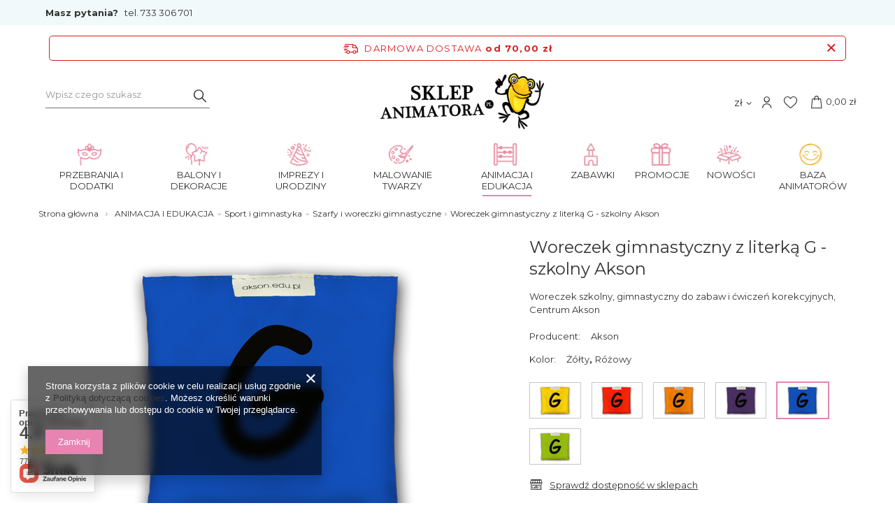

--- FILE ---
content_type: text/html; charset=utf-8
request_url: https://sklepanimatora.pl/product-pol-8578-Woreczek-gimnastyczny-z-literka-G-szkolny-Akson.html
body_size: 53585
content:
<!DOCTYPE html>
<html lang="pl" class="--freeShipping --vat --gross " ><head><meta name='viewport' content='user-scalable=no, initial-scale = 1.0, maximum-scale = 1.0, width=device-width'/> <link rel="preload" crossorigin="anonymous" as="font" href="/gfx/pol/fontello.woff?v=2"><link rel="preconnect" href="https://fonts.googleapis.com"> <link rel="preconnect" href="https://fonts.gstatic.com" crossorigin> <link href="https://fonts.googleapis.com/css2?family=Montserrat:wght@400;500;600;700&display=swap" rel="stylesheet"><meta http-equiv="Content-Type" content="text/html; charset=utf-8"><meta http-equiv="X-UA-Compatible" content="IE=edge"><title>Woreczek gimnastyczny z literką G - szkolny Akson  Żółty || Różowy | ANIMACJA I EDUKACJA \ Sport i gimnastyka  \ Szarfy i woreczki gimnastyczne  ANIMACJA I EDUKACJA \ Animacja i Pedagogika Zabawy \ Pomoce edukacyjne  \ Woreczki gimnastyczne i edukacyjne ANIMACJA I EDUKACJA \ Animacja i Pedagogika Zabawy \ marka AKSON \ Woreczki gimnastyczne ANIMACJA I EDUKACJA \ Animacja i Pedagogika Zabawy \ Nauka czytania przez zabawę</title><meta name="keywords" content="Woreczek gimnastyczny z literką G - szkolny Akson  Żółty || Różowy Akson Akson - woreczki z nadrukiem (literki) Akson  Długość 10 cm Szerokość 12 cm Kolor  Żółty Kolor Różowy Kraj produkcji Polska Podmiot odpowiedzialny Gray group sp. z o.o.| ul. Bazarowa 1 30-742 Kraków | biuro@akson.edu.pl Ostrzeżenia Nieodpowiedni dla dzieci w wieku poniżej 3 lat    AKS/8578 5902409452785 | ANIMACJA I EDUKACJA \ Sport i gimnastyka  \ Szarfy i woreczki gimnastyczne  ANIMACJA I EDUKACJA \ Animacja i Pedagogika Zabawy \ Pomoce edukacyjne  \ Woreczki gimnastyczne i edukacyjne ANIMACJA I EDUKACJA \ Animacja i Pedagogika Zabawy \ marka AKSON \ Woreczki gimnastyczne ANIMACJA I EDUKACJA \ Animacja i Pedagogika Zabawy \ Nauka czytania przez zabawę "><meta name="description" content="Woreczek gimnastyczny z literką G - szkolny Akson  Żółty || Różowy | Woreczek szkolny, gimnastyczny do zabaw i ćwiczeń korekcyjnych, Centrum Akson | ANIMACJA I EDUKACJA \ Sport i gimnastyka  \ Szarfy i woreczki gimnastyczne  ANIMACJA I EDUKACJA \ Animacja i Pedagogika Zabawy \ Pomoce edukacyjne  \ Woreczki gimnastyczne i edukacyjne ANIMACJA I EDUKACJA \ Animacja i Pedagogika Zabawy \ marka AKSON \ Woreczki gimnastyczne ANIMACJA I EDUKACJA \ Animacja i Pedagogika Zabawy \ Nauka czytania przez zabawę "><link rel="icon" href="/gfx/pol/favicon.ico"><meta name="theme-color" content="#E784B1"><meta name="msapplication-navbutton-color" content="#E784B1"><meta name="apple-mobile-web-app-status-bar-style" content="#E784B1"><link rel="preload stylesheet" as="style" href="/gfx/pol/style.css.gzip?r=1749541071"><script>var app_shop={urls:{prefix:'data="/gfx/'.replace('data="', '')+'pol/',graphql:'/graphql/v1/'},vars:{priceType:'gross',priceTypeVat:true,productDeliveryTimeAndAvailabilityWithBasket:false,geoipCountryCode:'US',},txt:{priceTypeText:'',},fn:{},fnrun:{},files:[],graphql:{}};const getCookieByName=(name)=>{const value=`; ${document.cookie}`;const parts = value.split(`; ${name}=`);if(parts.length === 2) return parts.pop().split(';').shift();return false;};if(getCookieByName('freeeshipping_clicked')){document.documentElement.classList.remove('--freeShipping');}if(getCookieByName('rabateCode_clicked')){document.documentElement.classList.remove('--rabateCode');}</script><meta name="robots" content="index,follow"><meta name="rating" content="general"><meta name="Author" content="Sklep Animatora na bazie IdoSell (www.idosell.com/shop).">
<!-- Begin LoginOptions html -->

<style>
#client_new_social .service_item[data-name="service_Apple"]:before, 
#cookie_login_social_more .service_item[data-name="service_Apple"]:before,
.oscop_contact .oscop_login__service[data-service="Apple"]:before {
    display: block;
    height: 2.6rem;
    content: url('/gfx/standards/apple.svg?r=1743165583');
}
.oscop_contact .oscop_login__service[data-service="Apple"]:before {
    height: auto;
    transform: scale(0.8);
}
#client_new_social .service_item[data-name="service_Apple"]:has(img.service_icon):before,
#cookie_login_social_more .service_item[data-name="service_Apple"]:has(img.service_icon):before,
.oscop_contact .oscop_login__service[data-service="Apple"]:has(img.service_icon):before {
    display: none;
}
</style>

<!-- End LoginOptions html -->

<!-- Open Graph -->
<meta property="og:type" content="website"><meta property="og:url" content="https://sklepanimatora.pl/product-pol-8578-Woreczek-gimnastyczny-z-literka-G-szkolny-Akson.html
"><meta property="og:title" content="Woreczek gimnastyczny z literką G - szkolny Akson"><meta property="og:description" content="Woreczek szkolny, gimnastyczny do zabaw i ćwiczeń korekcyjnych, Centrum Akson"><meta property="og:site_name" content="Sklep Animatora"><meta property="og:locale" content="pl_PL"><meta property="og:image" content="https://sklepanimatora.pl/hpeciai/0213afcdc137f90b455a985eac3b4725/pol_pl_Woreczek-gimnastyczny-z-literka-G-szkolny-Akson-8578_2.png"><meta property="og:image:width" content="450"><meta property="og:image:height" content="450"><link rel="manifest" href="https://sklepanimatora.pl/data/include/pwa/1/manifest.json?t=3"><meta name="apple-mobile-web-app-capable" content="yes"><meta name="apple-mobile-web-app-status-bar-style" content="black"><meta name="apple-mobile-web-app-title" content="sklepanimatora.pl"><link rel="apple-touch-icon" href="/data/include/pwa/1/icon-128.png"><link rel="apple-touch-startup-image" href="/data/include/pwa/1/logo-512.png" /><meta name="msapplication-TileImage" content="/data/include/pwa/1/icon-144.png"><meta name="msapplication-TileColor" content="#2F3BA2"><meta name="msapplication-starturl" content="/"><script type="application/javascript">var _adblock = true;</script><script async src="/data/include/advertising.js"></script><script type="application/javascript">var statusPWA = {
                online: {
                    txt: "Połączono z internetem",
                    bg: "#5fa341"
                },
                offline: {
                    txt: "Brak połączenia z internetem",
                    bg: "#eb5467"
                }
            }</script><script async type="application/javascript" src="/ajax/js/pwa_online_bar.js?v=1&r=6"></script><script >
window.dataLayer = window.dataLayer || [];
window.gtag = function gtag() {
dataLayer.push(arguments);
}
gtag('consent', 'default', {
'ad_storage': 'denied',
'analytics_storage': 'denied',
'ad_personalization': 'denied',
'ad_user_data': 'denied',
'wait_for_update': 500
});

gtag('set', 'ads_data_redaction', true);
</script><script  class='google_consent_mode_update'>
gtag('consent', 'update', {
'ad_storage': 'granted',
'analytics_storage': 'granted',
'ad_personalization': 'granted',
'ad_user_data': 'granted'
});
</script>
<!-- End Open Graph -->

<link rel="canonical" href="https://sklepanimatora.pl/product-pol-8578-Woreczek-gimnastyczny-z-literka-G-szkolny-Akson.html" />

                <!-- Global site tag (gtag.js) -->
                <script  async src="https://www.googletagmanager.com/gtag/js?id=G-TQDZRX6YLF"></script>
                <script >
                    window.dataLayer = window.dataLayer || [];
                    window.gtag = function gtag(){dataLayer.push(arguments);}
                    gtag('js', new Date());
                    
                    gtag('config', 'G-TQDZRX6YLF');

                </script>
                
<!-- Begin additional html or js -->


<!--28|1|7| modified: 2022-09-12 16:30:24-->
<!-- Google Tag Manager -->
<script>(function(w,d,s,l,i){w[l]=w[l]||[];w[l].push({'gtm.start':
new Date().getTime(),event:'gtm.js'});var f=d.getElementsByTagName(s)[0],
j=d.createElement(s),dl=l!='dataLayer'?'&l='+l:'';j.async=true;j.src=
'https://www.googletagmanager.com/gtm.js?id='+i+dl;f.parentNode.insertBefore(j,f);
})(window,document,'script','dataLayer','GTM-5CFW2KV');</script>
<!-- End Google Tag Manager -->
<!--13|1|10-->
<!-- Google Tag Manager -->
<script>(function(w,d,s,l,i){w[l]=w[l]||[];w[l].push({'gtm.start':
new Date().getTime(),event:'gtm.js'});var f=d.getElementsByTagName(s)[0],
j=d.createElement(s),dl=l!='dataLayer'?'&l='+l:'';j.async=true;j.src=
'https://www.googletagmanager.com/gtm.js?id='+i+dl;f.parentNode.insertBefore(j,f);
})(window,document,'script','dataLayer','GTM-5XQ5P8');</script>
<!-- End Google Tag Manager -->
<!--19|1|13-->
<meta name="google-site-verification" content="z29JdRiCCO6TdzcZznZ4RPGxW-wBDY2qGDJop31Lj0U" />
<meta name="google-site-verification" content="vJCNZJC6LfXdrMa7DBTEirvfvt9LeXG3T3AQHNTGMx8" />
<!--20|1|14-->
<style>
#ck_dsclr {background: #FFF !important;    border-bottom: 1px solid #FFF !important;    border-top: 1px solid #BBB !important;}
#ck_dsclr #ck_dsclr_sub {color: #333 !important;}
#ck_dsclr #ckdsclmrshtdwn {background: #333 !important; font-weight: normal; color: #fff !important; border-radius: 8px;}
div#ck_dsclr a {color: #333 !important;  font-weight: bold; text-decoration: underline;   letter-spacing: 0.02em;}
</style>
<!--34|1|23| modified: 2024-06-25 10:11:21-->
<style>
div.basketedit_rebatecodes_outline {display: block;}
#menu_security_policy {clear: both;}
</style>
<!--36|1|25-->
<!-- Meta Pixel Code -->
<script>
!function(f,b,e,v,n,t,s)
{if(f.fbq)return;n=f.fbq=function(){n.callMethod?
n.callMethod.apply(n,arguments):n.queue.push(arguments)};
if(!f._fbq)f._fbq=n;n.push=n;n.loaded=!0;n.version='2.0';
n.queue=[];t=b.createElement(e);t.async=!0;
t.src=v;s=b.getElementsByTagName(e)[0];
s.parentNode.insertBefore(t,s)}(window, document,'script',
'https://connect.facebook.net/en_US/fbevents.js');
fbq('init', '874972615042357');
fbq('track', 'PageView');
</script>
<noscript><img height="1" width="1" style="display:none"
src="https://www.facebook.com/tr?id=874972615042357&ev=PageView&noscript=1"
/></noscript>
<!-- End Meta Pixel Code -->

<!-- End additional html or js -->
                <script>
                if (window.ApplePaySession && window.ApplePaySession.canMakePayments()) {
                    var applePayAvailabilityExpires = new Date();
                    applePayAvailabilityExpires.setTime(applePayAvailabilityExpires.getTime() + 2592000000); //30 days
                    document.cookie = 'applePayAvailability=yes; expires=' + applePayAvailabilityExpires.toUTCString() + '; path=/;secure;'
                    var scriptAppleJs = document.createElement('script');
                    scriptAppleJs.src = "/ajax/js/apple.js?v=3";
                    if (document.readyState === "interactive" || document.readyState === "complete") {
                          document.body.append(scriptAppleJs);
                    } else {
                        document.addEventListener("DOMContentLoaded", () => {
                            document.body.append(scriptAppleJs);
                        });  
                    }
                } else {
                    document.cookie = 'applePayAvailability=no; path=/;secure;'
                }
                </script>
                <script>let paypalDate = new Date();
                    paypalDate.setTime(paypalDate.getTime() + 86400000);
                    document.cookie = 'payPalAvailability_PLN=-1; expires=' + paypalDate.getTime() + '; path=/; secure';
                </script><script src="/data/gzipFile/expressCheckout.js.gz"></script><script type="text/javascript" src="/expressCheckout/smileCheckout.php?v=3"></script><style>express-checkout:not(:defined){-webkit-appearance:none;background:0 0;display:block !important;outline:0;width:100%;min-height:48px;position:relative}</style><link rel="preload" as="image" href="/hpeciai/f51e2995f417fd1ba8c682bb13d07b0e/pol_pm_Woreczek-gimnastyczny-z-literka-G-szkolny-Akson-8578_2.png"><style>
								#main_banner1.skeleton .main_slider__item > a {
									padding-top: calc(632/480* 100%);
								}
								@media (min-width: 757px) {#main_banner1.skeleton .main_slider__item > a {
									padding-top: calc(462/768* 100%);
								}}
								@media (min-width: 979px) {#main_banner1.skeleton .main_slider__item > a {
									padding-top: calc(482/1168* 100%);
								}}
								#main_banner1 .main_slider__item > a.loading {
									padding-top: calc(632/480* 100%);
								}
								@media (min-width: 757px) {#main_banner1 .main_slider__item > a.loading {
									padding-top: calc(462/768* 100%);
								}}
								@media (min-width: 979px) {#main_banner1 .main_slider__item > a.loading {
									padding-top: calc(482/1168* 100%);
								}}
							</style><style>
									#photos_slider[data-skeleton] .photos__link:before {
										padding-top: calc(450/450* 100%);
									}
									@media (min-width: 979px) {.photos__slider[data-skeleton] .photos__figure:not(.--nav):first-child .photos__link {
										max-height: 450px;
									}}
								</style></head><body>
        <style id="smile_global_replace_styles">
          .projector_smile.projector_smile,
          .smile_basket.smile_basket {
            visibility: hidden !important;
          }
        </style>
        <style id="smile_global_replace_character_icon">
          .smile_basket__block.--desc,
            .projector_smile__block.--desc {
              padding: 1rem;
              line-height: 1.1rem;
              font-size: 1.1rem;
            }
        
          .modal.--smile .modal__wrapper .modal__content:after,
          #dialog_wrapper.smile_info__dialog:after {
            background: url("/gfx/standards/smile_dialog_package.png?r=1682427675") no-repeat;
            background-size: contain;
            position: absolute;
            bottom: 35px;
          }
        
          .modal.--smile .modal__wrapper .headline,
          #dialog_wrapper.smile_info__dialog .headline {
            font-family: "Arial", "Helvetica", sans-serif, "Arial", sans-serif;
            color: #333;
            display: flex;
            align-items: center;
            justify-content: flex-start;
            font-size: 26px;
            font-weight: 600;
            padding: 10px 0;
            text-decoration: none;
            text-align: left;
            line-height: 36px;
            margin-bottom: 15px;
            text-transform: none;
            letter-spacing: normal;
          }
        
          .modal.--smile .modal__wrapper .headline::after,
          #dialog_wrapper.smile_info__dialog .headline::after {
            display: none;
          }
        
          .modal.--smile .modal__wrapper .smile_info__iai,
          #dialog_wrapper.smile_info__dialog .smile_info__iai {
            margin-top: 2px;
          }
        
          @media (min-width: 575px) {
            .modal.--smile .modal__wrapper .modal__content:after,
            #dialog_wrapper.smile_info__dialog:after {
              width: 192px;
              height: 177px;
            }
        
            .modal.--smile .modal__wrapper .headline,
            #dialog_wrapper.smile_info__dialog .headline {
              line-height: 40px;
              margin-right: 70px;
              font-size: 36px;
            }
          }
        
          @media (min-width: 757px) {
            .modal.--smile .modal__wrapper .modal__content:after,
            #dialog_wrapper.smile_info__dialog:after {
              right: 30px;
            }
          }
        
          .smile_desc__wrapper {
            padding-right: 5px;
          }
        
          .projector_smile .--desc .projector_smile__link,
          .smile_basket .--desc .smile_basket__link {
            display: inline-block;
          }
        </style>
        
        <script>
          document.addEventListener("DOMContentLoaded", () => {
            /**
             * Podmiana styli oraz danych w banerze/modalu Smile
             *
             * @param {object} options literał obiektu z opcjami
             * @param {string} options.smile_headline literał "Kupujesz i dostawę masz gratis!"
             * @param {string} options.smile_delivery literał "dostawy ze sklepów internetowych przy"
             * @param {string} options.smile_delivery_minprice literał "zamówieniu za X zł są za darmo."
             * @param {string} options.smile_delivery_name literał "Darmowa dostawa obejmuje dostarczenie..."
             * @param {Array<{icon: string; name: string;}>} options.smile_delivery_icon tablica obiektów z nazwami i odnośnikami do ikon/grafik kurierów
             * @param {string} options.smile_baner literał "Darmowa dostawa do paczkomatu lub punktu odbioru"
             * @param {string} options.smile_description literał "Smile - dostawy ze sklepów internetowych przy zamówieniu od X zł są za darmo"
             * @param {string} options.smile_idosell_logo_title literał "Smile to usługa IdoSell"
             */
            const GlobalSmileReplaceAddon = (options = {}) => {
              let {
                smile_headline,
                smile_delivery,
                smile_delivery_minprice,
                smile_delivery_name,
                smile_delivery_icon,
                smile_baner,
                smile_description,
                smile_idosell_logo_title,
              } = options;
        
              const idosell_logo = "/gfx/standards/Idosell_logo_black.svg?r=1652092770";
              const smile_logo = "/gfx/standards/smile_logo.svg?r=1652092770";
        
              const projectorSmile = document.querySelector(".projector_smile");
              const basketSmile = document.querySelector(".smile_basket");
              const smileModalWrapper = document.querySelector(".smile_info");
        
              const getCourierIcon = (icon, alt, classList = "smile_info__inpost_logo") =>
                `<img class="${classList}" src="${icon}" alt="${alt}"></img>`;
              const injectHtml = (element, html) => element.insertAdjacentHTML("beforeend", html);
        
              const removeCourierIcons = (elementList) => {
                elementList?.forEach((element) => {
                  element.parentElement.removeChild(element);
                });
              };
        
              const appendCourierIcons = (infoContainer, classList) => {
                smile_delivery_icon?.forEach((el, idx) => {
                  const rendered = getCourierIcon(el.icon, el.name || `Smile Courier ${idx}`, classList);
                  injectHtml(infoContainer, rendered);
                });
              };
        
              const handleCourierIcons = (infoContainer, iconElementList, classList) => {
                if (infoContainer && iconElementList && smile_delivery_icon) {
                  if (Array.isArray(smile_delivery_icon)) {
                    removeCourierIcons(iconElementList);
                    appendCourierIcons(infoContainer, classList);
                  }
                }
              };
        
              // Podmiana wszystkich logo smile
              const replaceAllSmileLogo = () => {
                const logoElementList = document.querySelectorAll(
                  ".projector_smile .projector_smile__logo, .smile_info .smile_info__item.--smile .smile_info__logo, .smile_basket .smile_basket__logo"
                );
                if (logoElementList.length === 0) return;
        
                logoElementList.forEach((logoElement) => {
                  logoElement.setAttribute("src", smile_logo);
                  logoElement.setAttribute("data-src", smile_logo);
                });
              };
        
              const replaceBannerSmile = () => {
                const infoContainer =
                  projectorSmile?.querySelector(".projector_smile__inpost") ||
                  basketSmile?.querySelector(".smile_basket__inpost");
                const textElement =
                  projectorSmile?.querySelector(".projector_smile__inpost .projector_smile__inpost_text") ||
                  basketSmile?.querySelector(".smile_basket__inpost .smile_basket__inpost_text");
                const descriptionElement =
                  projectorSmile?.querySelector(".projector_smile__block.--desc") ||
                  basketSmile?.querySelector(".smile_basket__block.--desc");
                const logoElementList = infoContainer?.querySelectorAll("img");
        
                // Podmiana opisu w bannerze
                if (infoContainer && smile_baner) {
                  textElement.textContent = smile_baner;
                }
        
                // Podmiana opisu pod bannerem
                if (descriptionElement && smile_description) {
                  const link =
                    descriptionElement.querySelector(".projector_smile__link") ||
                    descriptionElement.querySelector(".smile_basket__link");
        
                  if (!link) {
                    descriptionElement.innerHTML = "";
                  }
        
                  descriptionElement.insertAdjacentHTML(
                    "afterbegin",
                    `<span class="smile_desc__wrapper">${smile_description}</span>`
                  );
                }
        
                // Podmiana ikon
                let imageClassList;
                if (projectorSmile) {
                  imageClassList = "projector_smile__inpost_logo";
                } else if (basketSmile) {
                  imageClassList = "smile_basket__inpost_logo";
                }
        
                // Podmiana ikon kurierów
                handleCourierIcons(infoContainer, logoElementList, imageClassList);
              };
        
              const replaceModalSmile = () => {
                const smileInfoContainer = smileModalWrapper?.querySelector(".smile_info__item.--smile .smile_info__sub");
                const infoTextElement = smileInfoContainer?.querySelector(".smile_info__text");
                const infoStrongElement = smileInfoContainer?.querySelector(".smile_info__strong");
                const headlineElement = smileModalWrapper?.querySelector(".headline .headline__name");
                const courierContainer = smileModalWrapper?.querySelector(".smile_info__item.--inpost");
                const textElement = courierContainer?.querySelector(".smile_info__text");
                const iconElementList = courierContainer?.querySelectorAll("img");
                const footerContainer = smileModalWrapper?.querySelector(".smile_info__item.--footer");
                const idosellTitle = footerContainer?.querySelector(".smile_info__iai");
                const imageElement = footerContainer?.querySelector("img");
        
                // Podmiana tytułu modala
                if (headlineElement && smile_headline) {
                  headlineElement.textContent = smile_headline;
                }
        
                // Podmiana tekstu obok logo w modalu
                if (smile_delivery && infoTextElement) {
                  infoTextElement.textContent = smile_delivery;
                }
        
                // Podmiana pogrubionego tekstu obok logo w modalu
                if (smile_delivery_minprice && infoStrongElement) {
                  infoStrongElement.innerHTML = smile_delivery_minprice;
                  // infoStrongElement.textContent = smile_delivery_minprice;
                }
        
                // Podmiana opisu kurierów
                if (smile_delivery_name && textElement) {
                  textElement.textContent = smile_delivery_name;
                }
        
                // Podmiana ikon kurierów
                handleCourierIcons(courierContainer, iconElementList, "smile_info__inpost_logo");
        
                // Podmiana logo IdoSell w stopce
                if (imageElement) {
                  imageElement.setAttribute("src", idosell_logo);
                  imageElement.setAttribute("data-src", idosell_logo);
                }
        
                // Podmiana tekstu IdoSell
                if (idosellTitle && smile_idosell_logo_title) {
                  idosellTitle.textContent = smile_idosell_logo_title;
                }
              };
        
              const removeStyles = () => {
                const replaceStyles = document.querySelectorAll("#smile_global_replace_styles");
                if (replaceStyles.length === 0) return;
        
                replaceStyles.forEach((rStyle) => {
                  rStyle.innerHTML = "";
                  rStyle?.remove?.();
                });
              };
        
              const init = () => {
                replaceAllSmileLogo();
                replaceModalSmile();
                replaceBannerSmile();
        
                removeStyles();
              };
        
              try {
                if (!projectorSmile && !basketSmile && !smileModalWrapper) return;
        
                init();
              } catch (error) {
                console.error("[GlobalSmileReplaceAddon] Error:", error);
              }
            };
        
            // [iai:smile_headline] <- literał "Kupujesz i dostawę masz gratis!"
            // [iai:smile_delivery] <- literał "dostawy ze sklepów internetowych przy"
            // [iai:smile_delivery_minprice] <- literał "zamówieniu za 50 zł są za darmo."
            // [iai:smile_delivery_name] <- literał "Darmowa dostawa obejmuje dostarczenie przesyłki do Paczkomatu InPost lub punktu odbioru Orlen Paczka" bądź "Darmowa dostawa obejmuje dostarczenie przesyłki do punktu odbioru Orlen Paczka" w zależności od tego czy InPost pozostanie w Smile
            // [iai:smile_delivery_icon] <- url do ikon/grafik kurierów (logo InPost i Orlen Paczka lub tylko Orlen Paczka - jak wyżej)
            // [iai:smile_baner] <- literał "Darmowa dostawa do paczkomatu lub punktu odbioru" bądź "Darmowa dostawa do punktu odbioru" w zależności od tego czy InPost pozostanie w Smile
            // [iai:smile_description] <- literał "Smile - dostawy ze sklepów internetowych przy zamówieniu od 50 zł są za darmo"
            // [iai:smile_idosell_logo_title] <- literał "Smile to usługa IdoSell"
        
            // Wywołanie GlobalSmileReplaceAddon
            // Do przekazania obiekt z właściwościami:
            // smile_headline
            // smile_delivery
            // smile_delivery_minprice
            // smile_delivery_name
            // smile_delivery_icon
            // smile_baner
            // smile_description
            // smile_idosell_logo_title
        
            try {
              GlobalSmileReplaceAddon({
                smile_headline: "Kupujesz i dostawę masz gratis!",
                smile_delivery: "dostawy ze sklepów internetowych przy",
                smile_delivery_minprice: "zamówieniu za 70,00 zł są za darmo.",
                smile_delivery_name:
                  "Darmowa dostawa obejmuje dostarczenie przesyłki do Paczkomatu InPost",
                smile_delivery_icon: [{ name: "InPost", icon: "/panel/gfx/mainInPostLogo.svg" },],
                smile_baner: "Darmowa dostawa do paczkomatu",
                smile_description: "Smile - dostawy ze sklepów internetowych przy zamówieniu od 70,00 zł są za darmo",
                smile_idosell_logo_title: "Smile to usługa",
              });
            } catch (error) {
              console.error("[GlobalSmileReplaceAddon] DOMContentLoaded_Error:", error);
            }
          },
            false
          );
        </script>
        
<!-- Begin additional html or js -->


<!--29|1|7| modified: 2022-09-12 16:30:39-->
<!-- Google Tag Manager (noscript) -->
<noscript><iframe src="https://www.googletagmanager.com/ns.html?id=GTM-5CFW2KV"
height="0" width="0" style="display:none;visibility:hidden"></iframe></noscript>
<!-- End Google Tag Manager (noscript) -->
<!--14|1|10-->
<!-- Google Tag Manager (noscript) -->
<noscript><iframe src="https://www.googletagmanager.com/ns.html?id=GTM-5XQ5P8"
height="0" width="0" style="display:none;visibility:hidden"></iframe></noscript>
<!-- End Google Tag Manager (noscript) -->

<!-- End additional html or js -->
<script>
					var script = document.createElement('script');
					script.src = app_shop.urls.prefix + 'envelope.js.gzip';

					document.getElementsByTagName('body')[0].insertBefore(script, document.getElementsByTagName('body')[0].firstChild);
				</script><div id="container" class="projector_page container"><header class="row mx-0 flex-nowrap flex-md-wrap commercial_banner"><script class="ajaxLoad">
                app_shop.vars.vat_registered = "true";
                app_shop.vars.currency_format = "###,##0.00";
                
                    app_shop.vars.currency_before_value = false;
                
                    app_shop.vars.currency_space = true;
                
                app_shop.vars.symbol = "zł";
                app_shop.vars.id= "PLN";
                app_shop.vars.baseurl = "http://sklepanimatora.pl/";
                app_shop.vars.sslurl= "https://sklepanimatora.pl/";
                app_shop.vars.curr_url= "%2Fproduct-pol-8578-Woreczek-gimnastyczny-z-literka-G-szkolny-Akson.html";
                

                var currency_decimal_separator = ',';
                var currency_grouping_separator = ' ';

                
                    app_shop.vars.blacklist_extension = ["exe","com","swf","js","php"];
                
                    app_shop.vars.blacklist_mime = ["application/javascript","application/octet-stream","message/http","text/javascript","application/x-deb","application/x-javascript","application/x-shockwave-flash","application/x-msdownload"];
                
                    app_shop.urls.contact = "/contact-pol.html";
                </script><div id="viewType" style="display:none"></div><div id="menu_buttons" class="container"><div class="row menu_buttons_sub"><div class="menu_button_wrapper col-12"><div class="question">
    <p>Masz pytania?  <a href="tel:733306701" title="Zadzwoń do nas">tel. 733 306 701</a></p>
</div></div></div></div><div id="freeShipping" class="freeShipping"><span class="freeShipping__info">Darmowa dostawa</span><strong class="freeShipping__val">
						od 
						70,00 zł</strong><a href="" class="freeShipping__close"></a></div><form action="https://sklepanimatora.pl/search.php" method="get" id="menu_search" class="menu_search px-0 col-md-3 px-md-3"><a href="#showSearchForm" class="menu_search__mobile"></a><div class="menu_search__block"><div class="menu_search__item --input"><input class="menu_search__input" type="text" name="text" autocomplete="off" placeholder="Wpisz czego szukasz"><button class="menu_search__submit" type="submit"></button></div><div class="menu_search__item --results search_result"></div></div></form><div id="logo" class="col-md-6 d-flex align-items-center"><a href="http://sklepanimatora.pl" target="_self"><img src="/data/gfx/mask/pol/logo_1_big.png" alt="Sklep Animatora" width="2528" height="864"></a></div><div id="menu_settings" class="col-md-2 px-0 px-md-3 d-flex align-items-center justify-content-center justify-content-lg-end"><div class="open_trigger"><span class="d-none d-md-inline-block flag_txt">zł</span><div class="menu_settings_wrapper d-md-none"><div class="menu_settings_inline"><div class="menu_settings_header">
										Język i waluta: 
									</div><div class="menu_settings_content"><span class="menu_settings_flag flag flag_pol"></span><strong class="menu_settings_value"><span class="menu_settings_language">pl</span><span> | </span><span class="menu_settings_currency">zł</span></strong></div></div><div class="menu_settings_inline"><div class="menu_settings_header">
										Dostawa do: 
									</div><div class="menu_settings_content"><strong class="menu_settings_value">Poland</strong></div></div></div><i class="icon-angle-down d-none d-md-inline-block"></i></div><form action="https://sklepanimatora.pl/settings.php" method="post"><ul class="bg_alter"><li><div class="form-group"><label for="menu_settings_curr">Waluta</label><div class="select-after"><select class="form-control" name="curr" id="menu_settings_curr"><option value="PLN" selected>zł</option><option value="EUR">€ (1 zł = 0.2326€)
																	</option><option value="USD">$ (1 zł = 0.2646$)
																	</option></select></div></div><div class="form-group"><label for="menu_settings_country">Dostawa do</label><div class="select-after"><select class="form-control" name="country" id="menu_settings_country"><option value="1143020051">Estonia</option><option value="1143020126">Malta</option><option selected value="1143020003">Poland</option></select></div></div></li><li class="buttons"><button class="btn --solid --large" type="submit">
										Zastosuj zmiany
									</button></li></ul></form><div id="menu_additional"><a class="account_link" href="https://sklepanimatora.pl/login.php"></a><div class="shopping_list_top" data-empty="true"><a href="https://sklepanimatora.pl/pl/shoppinglist/" class="wishlist_link slt_link"><i class="icon-animator-heart"></i></a><div class="slt_lists"><ul class="slt_lists__nav"><li class="slt_lists__nav_item" data-list_skeleton="true" data-list_id="true" data-shared="true"><a class="slt_lists__nav_link" data-list_href="true"><span class="slt_lists__nav_name" data-list_name="true"></span><span class="slt_lists__count" data-list_count="true">0</span></a></li></ul><span class="slt_lists__empty">Dodaj do ulubionych produkty, które lubisz i chcesz kupić później.</span></div></div></div></div><div id="menu_basket" class="col-md-1 px-0 pr-md-3 topBasket"><a class="topBasket__sub" href="/basketedit.php"><span class="badge badge-info"></span><strong class="topBasket__price" style="display: none;">0,00 zł</strong></a><div class="topBasket__details --products" style="display: none;"><div class="topBasket__block --labels"><label class="topBasket__item --name">Produkt</label><label class="topBasket__item --sum">Ilość</label><label class="topBasket__item --prices">Cena</label></div><div class="topBasket__block --products"></div></div><div class="topBasket__details --shipping" style="display: none;"><span class="topBasket__name">Koszt dostawy od</span><span id="shipppingCost"></span></div><script>
                        app_shop.vars.cache_html = true;
                    </script></div><nav id="menu_categories" class="col-md-12 px-0 px-md-3 wide"><button type="button" class="navbar-toggler"><i class="icon-reorder"></i></button><div class="navbar-collapse" id="menu_navbar"><ul class="navbar-nav mx-md-n2"><li class="nav-item"><a  href="/pol_m_PRZEBRANIA-I-DODATKI-10768.html" target="_self" title="PRZEBRANIA I DODATKI" class="nav-link nav-gfx" ><img alt="PRZEBRANIA I DODATKI" title="PRZEBRANIA I DODATKI" src="/data/gfx/pol/navigation/7_1_i_9709.png"><span class="gfx_lvl_1">PRZEBRANIA I DODATKI</span></a><ul class="navbar-subnav"><li class="nav-item"><a class="nav-link" href="/pol_m_PRZEBRANIA-I-DODATKI_Stroje-karnawalowe-damskie-10769.html" target="_self">Stroje karnawałowe damskie</a><ul class="navbar-subsubnav more"><li class="nav-item"><a class="nav-link" href="/pol_m_PRZEBRANIA-I-DODATKI_Stroje-karnawalowe-damskie_Bajki-i-kreskowki-10795.html" target="_self">Bajki i kreskówki </a></li><li class="nav-item"><a class="nav-link" href="/pol_m_PRZEBRANIA-I-DODATKI_Stroje-karnawalowe-damskie_Dookola-swiata-10793.html" target="_self">Dookoła świata </a></li><li class="nav-item"><a class="nav-link" href="/pol_m_PRZEBRANIA-I-DODATKI_Stroje-karnawalowe-damskie_Historyczne-10791.html" target="_self">Historyczne </a></li><li class="nav-item"><a class="nav-link" href="/pol_m_PRZEBRANIA-I-DODATKI_Stroje-karnawalowe-damskie_Horror-i-Halloween-10800.html" target="_self">Horror i Halloween </a></li><li class="nav-item"><a class="nav-link" href="/pol_m_PRZEBRANIA-I-DODATKI_Stroje-karnawalowe-damskie_Indianki-10786.html" target="_self">Indianki </a></li><li class="nav-item"><a class="nav-link" href="/pol_m_PRZEBRANIA-I-DODATKI_Stroje-karnawalowe-damskie_Kowbojki-10784.html" target="_self">Kowbojki </a></li><li class="nav-item"><a class="nav-link" href="/pol_m_PRZEBRANIA-I-DODATKI_Stroje-karnawalowe-damskie_Lata-20-10779.html" target="_self">Lata 20</a></li><li class="nav-item"><a class="nav-link" href="/pol_m_PRZEBRANIA-I-DODATKI_Stroje-karnawalowe-damskie_Lata-60-10780.html" target="_self">Lata 60</a></li><li class="nav-item"><a class="nav-link" href="/pol_m_PRZEBRANIA-I-DODATKI_Stroje-karnawalowe-damskie_Lata-70-10781.html" target="_self">Lata 70</a></li><li class="nav-item"><a class="nav-link" href="/pol_m_PRZEBRANIA-I-DODATKI_Stroje-karnawalowe-damskie_Lata-90-10782.html" target="_self">Lata 90 </a></li><li class="nav-item"><a class="nav-link" href="/pol_m_PRZEBRANIA-I-DODATKI_Stroje-karnawalowe-damskie_Mikolajki-i-Boze-Narodzenie-10794.html" target="_self">Mikołajki i Boże Narodzenie </a></li><li class="nav-item"><a class="nav-link" href="/pol_m_PRZEBRANIA-I-DODATKI_Stroje-karnawalowe-damskie_Piratki-10785.html" target="_self">Piratki </a></li><li class="nav-item"><a class="nav-link" href="/pol_m_PRZEBRANIA-I-DODATKI_Stroje-karnawalowe-damskie_Pielegniarki-10792.html" target="_self">Pielęgniarki </a></li><li class="nav-item"><a class="nav-link" href="/pol_m_PRZEBRANIA-I-DODATKI_Stroje-karnawalowe-damskie_Sexy-10783.html" target="_self">Sexy </a></li><li class="nav-item"><a class="nav-link" href="/pol_m_PRZEBRANIA-I-DODATKI_Stroje-karnawalowe-damskie_Smieszne-10788.html" target="_self">Śmieszne </a></li><li class="nav-item"><a class="nav-link" href="/pol_m_PRZEBRANIA-I-DODATKI_Stroje-karnawalowe-damskie_Starozytnosc-10790.html" target="_self">Starożytność </a></li><li class="nav-item"><a class="nav-link" href="/pol_m_PRZEBRANIA-I-DODATKI_Stroje-karnawalowe-damskie_Superbohaterki-10789.html" target="_self">Superbohaterki </a></li><li class="nav-item"><a class="nav-link" href="/pol_m_PRZEBRANIA-I-DODATKI_Stroje-karnawalowe-damskie_Top-stroje-10803.html" target="_self">Top stroje </a></li><li class="nav-item"><a class="nav-link" href="/pol_m_PRZEBRANIA-I-DODATKI_Stroje-karnawalowe-damskie_TV-film-muzyka-10787.html" target="_self">TV, film, muzyka </a></li><li class="nav-item"><a class="nav-link" href="/pol_m_PRZEBRANIA-I-DODATKI_Stroje-karnawalowe-damskie_Wrozki-10796.html" target="_self">Wróżki </a></li><li class="nav-item"><a class="nav-link" href="/pol_m_PRZEBRANIA-I-DODATKI_Stroje-karnawalowe-damskie_Zakonnice-10797.html" target="_self">Zakonnice </a></li><li class="nav-item"><a class="nav-link" href="/pol_m_PRZEBRANIA-I-DODATKI_Stroje-karnawalowe-damskie_Zawody-10798.html" target="_self">Zawody </a></li><li class="nav-item"><a class="nav-link" href="/pol_m_PRZEBRANIA-I-DODATKI_Stroje-karnawalowe-damskie_Zwierzeta-10799.html" target="_self">Zwierzęta </a></li><li class="nav-item"><a class="nav-link" href="/pol_m_PRZEBRANIA-I-DODATKI_Stroje-karnawalowe-damskie_Wszystkie-stroje-damskie-10801.html" target="_self">Wszystkie stroje damskie </a></li><li class="nav-item display-all more"><a href="##" class="nav-link display-all" txt_alt="- zwiń">
                                                                        + rozwiń
                                                                    </a></li></ul></li><li class="nav-item"><a class="nav-link" href="/pol_m_PRZEBRANIA-I-DODATKI_Stroje-karnawalowe-meskie-10770.html" target="_self">Stroje karnawałowe męskie</a><ul class="navbar-subsubnav more"><li class="nav-item"><a class="nav-link" href="/pol_m_PRZEBRANIA-I-DODATKI_Stroje-karnawalowe-meskie_Bajki-i-kreskowki-10819.html" target="_self">Bajki i kreskówki </a></li><li class="nav-item"><a class="nav-link" href="/pol_m_PRZEBRANIA-I-DODATKI_Stroje-karnawalowe-meskie_Dookola-swiata-10816.html" target="_self">Dookoła świata </a></li><li class="nav-item"><a class="nav-link" href="/pol_m_PRZEBRANIA-I-DODATKI_Stroje-karnawalowe-meskie_Garnitury-10804.html" target="_self">Garnitury </a></li><li class="nav-item"><a class="nav-link" href="/pol_m_PRZEBRANIA-I-DODATKI_Stroje-karnawalowe-meskie_Gwiazdy-TV-film-muzyka-10815.html" target="_self">Gwiazdy, TV, film, muzyka </a></li><li class="nav-item"><a class="nav-link" href="/pol_m_PRZEBRANIA-I-DODATKI_Stroje-karnawalowe-meskie_Hipisi-lata-60-10809.html" target="_self">Hipisi - lata 60 </a></li><li class="nav-item"><a class="nav-link" href="/pol_m_PRZEBRANIA-I-DODATKI_Stroje-karnawalowe-meskie_Historyczne-10810.html" target="_self">Historyczne </a></li><li class="nav-item"><a class="nav-link" href="/pol_m_PRZEBRANIA-I-DODATKI_Stroje-karnawalowe-meskie_Horror-i-Halloween-10817.html" target="_self">Horror i Halloween </a></li><li class="nav-item"><a class="nav-link" href="/pol_m_PRZEBRANIA-I-DODATKI_Stroje-karnawalowe-meskie_Kowboje-11515.html" target="_self">Kowboje</a></li><li class="nav-item"><a class="nav-link" href="/pol_m_PRZEBRANIA-I-DODATKI_Stroje-karnawalowe-meskie_Ksieza-i-zakonnicy-10820.html" target="_self">Księża i zakonnicy </a></li><li class="nav-item"><a class="nav-link" href="/pol_m_PRZEBRANIA-I-DODATKI_Stroje-karnawalowe-meskie_Lata-20-10807.html" target="_self">Lata 20. </a></li><li class="nav-item"><a class="nav-link" href="/pol_m_PRZEBRANIA-I-DODATKI_Stroje-karnawalowe-meskie_Lata-40-i-50-10812.html" target="_self">Lata 40. i 50. </a></li><li class="nav-item"><a class="nav-link" href="/pol_m_PRZEBRANIA-I-DODATKI_Stroje-karnawalowe-meskie_Lata-70-10813.html" target="_self">Lata 70. </a></li><li class="nav-item"><a class="nav-link" href="/pol_m_PRZEBRANIA-I-DODATKI_Stroje-karnawalowe-meskie_Lata-80-i-90-10814.html" target="_self">Lata 80. i 90. </a></li><li class="nav-item"><a class="nav-link" href="/pol_m_PRZEBRANIA-I-DODATKI_Stroje-karnawalowe-meskie_Piraci-10808.html" target="_self">Piraci </a></li><li class="nav-item"><a class="nav-link" href="/pol_m_PRZEBRANIA-I-DODATKI_Stroje-karnawalowe-meskie_Starozytnosc-10811.html" target="_self">Starożytność </a></li><li class="nav-item"><a class="nav-link" href="/pol_m_PRZEBRANIA-I-DODATKI_Stroje-karnawalowe-meskie_Smieszne-10806.html" target="_self">Śmieszne </a></li><li class="nav-item"><a class="nav-link" href="/pol_m_PRZEBRANIA-I-DODATKI_Stroje-karnawalowe-meskie_Superbohaterowie-10805.html" target="_self">Superbohaterowie </a></li><li class="nav-item"><a class="nav-link" href="/pol_m_PRZEBRANIA-I-DODATKI_Stroje-karnawalowe-meskie_Top-stroje-10824.html" target="_self">Top stroje </a></li><li class="nav-item"><a class="nav-link" href="/pol_m_PRZEBRANIA-I-DODATKI_Stroje-karnawalowe-meskie_Zawody-10821.html" target="_self">Zawody </a></li><li class="nav-item"><a class="nav-link" href="/pol_m_PRZEBRANIA-I-DODATKI_Stroje-karnawalowe-meskie_Zwierzeta-10818.html" target="_self">Zwierzęta </a></li><li class="nav-item"><a class="nav-link" href="/pol_m_PRZEBRANIA-I-DODATKI_Stroje-karnawalowe-meskie_Wszystkie-stroje-meskie-10822.html" target="_self">Wszystkie stroje męskie </a></li><li class="nav-item display-all more"><a href="##" class="nav-link display-all" txt_alt="- zwiń">
                                                                        + rozwiń
                                                                    </a></li></ul></li><li class="nav-item"><a class="nav-link" href="/pol_m_PRZEBRANIA-I-DODATKI_Stroje-karnawalowe-dla-dziewczynek-10771.html" target="_self">Stroje karnawałowe dla dziewczynek</a><ul class="navbar-subsubnav more"><li class="nav-item"><a class="nav-link" href="/pol_m_PRZEBRANIA-I-DODATKI_Stroje-karnawalowe-dla-dziewczynek_Aniolki-i-diablice-10832.html" target="_self">Aniołki i diablice </a></li><li class="nav-item"><a class="nav-link" href="/pol_m_PRZEBRANIA-I-DODATKI_Stroje-karnawalowe-dla-dziewczynek_Dookola-swiata-10831.html" target="_self">Dookoła świata </a></li><li class="nav-item"><a class="nav-link" href="/pol_m_PRZEBRANIA-I-DODATKI_Stroje-karnawalowe-dla-dziewczynek_Horror-Halloween-10834.html" target="_self">Horror, Halloween </a></li><li class="nav-item"><a class="nav-link" href="/pol_m_PRZEBRANIA-I-DODATKI_Stroje-karnawalowe-dla-dziewczynek_Jaselka-i-Boze-Narodzenie-10835.html" target="_self">Jasełka i Boże Narodzenie </a></li><li class="nav-item"><a class="nav-link" href="/pol_m_PRZEBRANIA-I-DODATKI_Stroje-karnawalowe-dla-dziewczynek_Kowbojki-i-Indianki-10828.html" target="_self">Kowbojki i Indianki </a></li><li class="nav-item"><a class="nav-link" href="/pol_m_PRZEBRANIA-I-DODATKI_Stroje-karnawalowe-dla-dziewczynek_Ksiezniczki-i-wrozki-10827.html" target="_self">Księżniczki i wróżki </a></li><li class="nav-item"><a class="nav-link" href="/pol_m_PRZEBRANIA-I-DODATKI_Stroje-karnawalowe-dla-dziewczynek_Minione-epoki-10829.html" target="_self">Minione epoki </a></li><li class="nav-item"><a class="nav-link" href="/pol_m_PRZEBRANIA-I-DODATKI_Stroje-karnawalowe-dla-dziewczynek_Stroje-Elzy-10826.html" target="_self">Stroje Elzy </a></li><li class="nav-item"><a class="nav-link" href="/pol_m_PRZEBRANIA-I-DODATKI_Stroje-karnawalowe-dla-dziewczynek_Top-stroje-10838.html" target="_self">Top stroje </a></li><li class="nav-item"><a class="nav-link" href="/pol_m_PRZEBRANIA-I-DODATKI_Stroje-karnawalowe-dla-dziewczynek_TV-Bajka-10825.html" target="_self">TV, Bajka </a></li><li class="nav-item"><a class="nav-link" href="/pol_m_PRZEBRANIA-I-DODATKI_Stroje-karnawalowe-dla-dziewczynek_Zwierzeta-10830.html" target="_self">Zwierzęta </a></li><li class="nav-item"><a class="nav-link" href="/pol_m_PRZEBRANIA-I-DODATKI_Stroje-karnawalowe-dla-dziewczynek_Zawody-swiata-10833.html" target="_self">Zawody świata </a></li><li class="nav-item"><a class="nav-link" href="/pol_m_PRZEBRANIA-I-DODATKI_Stroje-karnawalowe-dla-dziewczynek_Pozostale-stroje-10836.html" target="_self">Pozostałe stroje </a></li><li class="nav-item display-all more"><a href="##" class="nav-link display-all" txt_alt="- zwiń">
                                                                        + rozwiń
                                                                    </a></li></ul></li><li class="nav-item"><a class="nav-link" href="/pol_m_PRZEBRANIA-I-DODATKI_Stroje-karnawalowe-dla-chlopcow-10772.html" target="_self">Stroje karnawałowe dla chłopców</a><ul class="navbar-subsubnav more"><li class="nav-item"><a class="nav-link" href="/pol_m_PRZEBRANIA-I-DODATKI_Stroje-karnawalowe-dla-chlopcow_Dookola-swiata-10846.html" target="_self">Dookoła świata </a></li><li class="nav-item"><a class="nav-link" href="/pol_m_PRZEBRANIA-I-DODATKI_Stroje-karnawalowe-dla-chlopcow_Horror-Halloween-10848.html" target="_self">Horror, Halloween </a></li><li class="nav-item"><a class="nav-link" href="/pol_m_PRZEBRANIA-I-DODATKI_Stroje-karnawalowe-dla-chlopcow_Jaselka-i-Boze-Narodzenie-10849.html" target="_self">Jasełka i Boże Narodzenie </a></li><li class="nav-item"><a class="nav-link" href="/pol_m_PRZEBRANIA-I-DODATKI_Stroje-karnawalowe-dla-chlopcow_Kowboje-i-Indianie-10842.html" target="_self">Kowboje i Indianie </a></li><li class="nav-item"><a class="nav-link" href="/pol_m_PRZEBRANIA-I-DODATKI_Stroje-karnawalowe-dla-chlopcow_Minione-epoki-10845.html" target="_self">Minione epoki </a></li><li class="nav-item"><a class="nav-link" href="/pol_m_PRZEBRANIA-I-DODATKI_Stroje-karnawalowe-dla-chlopcow_Ninja-10840.html" target="_self">Ninja </a></li><li class="nav-item"><a class="nav-link" href="/pol_m_PRZEBRANIA-I-DODATKI_Stroje-karnawalowe-dla-chlopcow_Piraci-10841.html" target="_self">Piraci </a></li><li class="nav-item"><a class="nav-link" href="/pol_m_PRZEBRANIA-I-DODATKI_Stroje-karnawalowe-dla-chlopcow_Superbohaterowie-10839.html" target="_self">Superbohaterowie </a></li><li class="nav-item"><a class="nav-link" href="/pol_m_PRZEBRANIA-I-DODATKI_Stroje-karnawalowe-dla-chlopcow_Top-stroje-10851.html" target="_self">Top stroje </a></li><li class="nav-item"><a class="nav-link" href="/pol_m_PRZEBRANIA-I-DODATKI_Stroje-karnawalowe-dla-chlopcow_TV-Bajka-10844.html" target="_self">TV, Bajka </a></li><li class="nav-item"><a class="nav-link" href="/pol_m_PRZEBRANIA-I-DODATKI_Stroje-karnawalowe-dla-chlopcow_Zwierzeta-10843.html" target="_self">Zwierzęta </a></li><li class="nav-item"><a class="nav-link" href="/pol_m_PRZEBRANIA-I-DODATKI_Stroje-karnawalowe-dla-chlopcow_Zawody-swiata-10847.html" target="_self">Zawody świata </a></li><li class="nav-item"><a class="nav-link" href="/pol_m_PRZEBRANIA-I-DODATKI_Stroje-karnawalowe-dla-chlopcow_Pozostale-stroje-10850.html" target="_self">Pozostałe stroje </a></li><li class="nav-item display-all more"><a href="##" class="nav-link display-all" txt_alt="- zwiń">
                                                                        + rozwiń
                                                                    </a></li></ul></li><li class="nav-item"><a class="nav-link" href="/pol_m_PRZEBRANIA-I-DODATKI_Peruki-i-nakrycia-glowy-10773.html" target="_self">Peruki i nakrycia głowy </a><ul class="navbar-subsubnav"><li class="nav-item"><a class="nav-link" href="/pol_m_PRZEBRANIA-I-DODATKI_Peruki-i-nakrycia-glowy-_Bandamka-10857.html" target="_self">Bandamka </a></li><li class="nav-item"><a class="nav-link" href="/pol_m_PRZEBRANIA-I-DODATKI_Peruki-i-nakrycia-glowy-_Helmy-i-kaski-10855.html" target="_self">Hełmy i kaski </a></li><li class="nav-item"><a class="nav-link" href="/pol_m_PRZEBRANIA-I-DODATKI_Peruki-i-nakrycia-glowy-_Kapelusze-i-czapki-10854.html" target="_self">Kapelusze i czapki </a></li><li class="nav-item"><a class="nav-link" href="/pol_m_PRZEBRANIA-I-DODATKI_Peruki-i-nakrycia-glowy-_Korony-i-tiary-10858.html" target="_self">Korony i tiary </a></li><li class="nav-item"><a class="nav-link" href="/pol_m_PRZEBRANIA-I-DODATKI_Peruki-i-nakrycia-glowy-_Opaski-10856.html" target="_self">Opaski </a></li><li class="nav-item"><a class="nav-link" href="/pol_m_PRZEBRANIA-I-DODATKI_Peruki-i-nakrycia-glowy-_Peruki-10853.html" target="_self">Peruki </a></li><li class="nav-item"><a class="nav-link" href="/pol_m_PRZEBRANIA-I-DODATKI_Peruki-i-nakrycia-glowy-_Pioropusze-10859.html" target="_self">Pióropusze </a></li></ul></li><li class="nav-item"><a class="nav-link" href="/pol_m_PRZEBRANIA-I-DODATKI_Dodatki-do-strojow-10774.html" target="_self">Dodatki do strojów </a><ul class="navbar-subsubnav more"><li class="nav-item"><a class="nav-link" href="/pol_m_PRZEBRANIA-I-DODATKI_Dodatki-do-strojow-_Maski-10861.html" target="_self">Maski </a></li><li class="nav-item"><a class="nav-link" href="/pol_m_PRZEBRANIA-I-DODATKI_Dodatki-do-strojow-_Bizuteria-10862.html" target="_self">Biżuteria </a></li><li class="nav-item"><a class="nav-link" href="/pol_m_PRZEBRANIA-I-DODATKI_Dodatki-do-strojow-_Buty-10863.html" target="_self">Buty </a></li><li class="nav-item"><a class="nav-link" href="/pol_m_PRZEBRANIA-I-DODATKI_Dodatki-do-strojow-_Okulary-10864.html" target="_self">Okulary </a></li><li class="nav-item"><a class="nav-link" href="/pol_m_PRZEBRANIA-I-DODATKI_Dodatki-do-strojow-_Bielizna-10865.html" target="_self">Bielizna </a></li><li class="nav-item"><a class="nav-link" href="/pol_m_PRZEBRANIA-I-DODATKI_Dodatki-do-strojow-_Bron-10866.html" target="_self">Broń </a></li><li class="nav-item"><a class="nav-link" href="/pol_m_PRZEBRANIA-I-DODATKI_Dodatki-do-strojow-_Krawaty-i-Muszki-10867.html" target="_self">Krawaty i Muszki </a></li><li class="nav-item"><a class="nav-link" href="/pol_m_PRZEBRANIA-I-DODATKI_Dodatki-do-strojow-_Paski-i-szelki-10868.html" target="_self">Paski i szelki </a></li><li class="nav-item"><a class="nav-link" href="/pol_m_PRZEBRANIA-I-DODATKI_Dodatki-do-strojow-_Rekawiczki-10869.html" target="_self">Rękawiczki </a></li><li class="nav-item"><a class="nav-link" href="/pol_m_PRZEBRANIA-I-DODATKI_Dodatki-do-strojow-_Skrzydla-i-rozdzki-10870.html" target="_self">Skrzydła i różdżki </a></li><li class="nav-item"><a class="nav-link" href="/pol_m_PRZEBRANIA-I-DODATKI_Dodatki-do-strojow-_Boa-z-pior-10871.html" target="_self">Boa z piór </a></li><li class="nav-item"><a class="nav-link" href="/pol_m_PRZEBRANIA-I-DODATKI_Dodatki-do-strojow-_Torebki-10872.html" target="_self">Torebki </a></li><li class="nav-item"><a class="nav-link" href="/pol_m_PRZEBRANIA-I-DODATKI_Dodatki-do-strojow-_Dodatki-dla-zwierzat-11592.html" target="_self">Dodatki dla zwierząt</a></li><li class="nav-item"><a class="nav-link" href="/pol_m_PRZEBRANIA-I-DODATKI_Dodatki-do-strojow-_Pozostale-rekwizyty-10873.html" target="_self">Pozostałe rekwizyty </a></li><li class="nav-item display-all more"><a href="##" class="nav-link display-all" txt_alt="- zwiń">
                                                                        + rozwiń
                                                                    </a></li></ul></li><li class="nav-item empty"><a class="nav-link" href="/pol_m_PRZEBRANIA-I-DODATKI_Stroje-na-barana-10777.html" target="_self">Stroje na barana </a></li><li class="nav-item"><a class="nav-link" href="/pol_m_PRZEBRANIA-I-DODATKI_Stroje-dla-Animatorow-Zabaw-10778.html" target="_self">Stroje dla Animatorów Zabaw</a><ul class="navbar-subsubnav"><li class="nav-item"><a class="nav-link" href="/pol_m_PRZEBRANIA-I-DODATKI_Stroje-dla-Animatorow-Zabaw_Garnitury-meskie-10892.html" target="_self">Garnitury męskie </a></li><li class="nav-item"><a class="nav-link" href="/pol_m_PRZEBRANIA-I-DODATKI_Stroje-dla-Animatorow-Zabaw_Garnitury-damskie-10893.html" target="_self">Garnitury damskie </a></li><li class="nav-item"><a class="nav-link" href="/pol_m_PRZEBRANIA-I-DODATKI_Stroje-dla-Animatorow-Zabaw_TUTU-spodniczki-10894.html" target="_self">TUTU spódniczki</a></li><li class="nav-item"><a class="nav-link" href="/pol_m_PRZEBRANIA-I-DODATKI_Stroje-dla-Animatorow-Zabaw_Koszulki-damskie-10895.html" target="_self">Koszulki damskie </a></li><li class="nav-item"><a class="nav-link" href="/pol_m_PRZEBRANIA-I-DODATKI_Stroje-dla-Animatorow-Zabaw_Torby-10896.html" target="_self">Torby </a></li><li class="nav-item"><a class="nav-link" href="/pol_m_PRZEBRANIA-I-DODATKI_Stroje-dla-Animatorow-Zabaw_Plecaki-10897.html" target="_self">Plecaki </a></li><li class="nav-item"><a class="nav-link" href="/pol_m_PRZEBRANIA-I-DODATKI_Stroje-dla-Animatorow-Zabaw_Nerki-10898.html" target="_self">Nerki </a></li><li class="nav-item"><a class="nav-link" href="/pol_m_PRZEBRANIA-I-DODATKI_Stroje-dla-Animatorow-Zabaw_Organizery-10899.html" target="_self">Organizery </a></li></ul></li><li class="nav-item display-all empty"><a class="nav-link display-all" href="/pol_m_PRZEBRANIA-I-DODATKI-10768.html">+ Pokaż wszystkie</a></li></ul></li><li class="nav-item"><a  href="/pol_m_BALONY-I-DEKORACJE-10900.html" target="_self" title="BALONY I DEKORACJE" class="nav-link nav-gfx" ><img alt="BALONY I DEKORACJE" title="BALONY I DEKORACJE" src="/data/gfx/pol/navigation/7_1_i_9856.png"><span class="gfx_lvl_1">BALONY I DEKORACJE</span></a><ul class="navbar-subnav"><li class="nav-item"><a class="nav-link" href="/pol_m_BALONY-I-DEKORACJE_Balony-i-akcesoria-10908.html" target="_self">Balony i akcesoria </a><ul class="navbar-subsubnav more"><li class="nav-item"><a class="nav-link" href="/pol_m_BALONY-I-DEKORACJE_Balony-i-akcesoria-_Balony-gumowe-10909.html" target="_self">Balony gumowe </a></li><li class="nav-item"><a class="nav-link" href="/pol_m_BALONY-I-DEKORACJE_Balony-i-akcesoria-_Balony-foliowe-10910.html" target="_self">Balony foliowe</a></li><li class="nav-item"><a class="nav-link" href="/pol_m_BALONY-I-DEKORACJE_Balony-i-akcesoria-_Balony-Bubble-11346.html" target="_self">Balony Bubble</a></li><li class="nav-item"><a class="nav-link" href="/pol_m_BALONY-I-DEKORACJE_Balony-i-akcesoria-_Balony-urodzinowe-10911.html" target="_self">Balony urodzinowe </a></li><li class="nav-item"><a class="nav-link" href="/pol_m_BALONY-I-DEKORACJE_Balony-i-akcesoria-_Balony-swiecace-LED-10912.html" target="_self">Balony świecące LED </a></li><li class="nav-item"><a class="nav-link" href="/pol_m_BALONY-I-DEKORACJE_Balony-i-akcesoria-_Balony-do-modelowania-10913.html" target="_self">Balony do modelowania </a></li><li class="nav-item"><a class="nav-link" href="/pol_m_BALONY-I-DEKORACJE_Balony-i-akcesoria-_Akcesoria-do-balonow-10914.html" target="_self">Akcesoria do balonów </a></li><li class="nav-item"><a class="nav-link" href="/pol_m_BALONY-I-DEKORACJE_Balony-i-akcesoria-_Zestawy-balonow-11252.html" target="_self">Zestawy balonów</a></li><li class="nav-item"><a class="nav-link" href="/pol_m_BALONY-I-DEKORACJE_Balony-i-akcesoria-_Girlandy-balonowe-11315.html" target="_self">Girlandy balonowe</a></li><li class="nav-item"><a class="nav-link" href="/pol_m_BALONY-I-DEKORACJE_Balony-i-akcesoria-_Paczka-balonowa-11316.html" target="_self">Paczka balonowa</a></li><li class="nav-item display-all more"><a href="##" class="nav-link display-all" txt_alt="- zwiń">
                                                                        + rozwiń
                                                                    </a></li></ul></li><li class="nav-item"><a class="nav-link" href="/pol_m_BALONY-I-DEKORACJE_Hel-do-balonow-11253.html" target="_self">Hel do balonów</a><ul class="navbar-subsubnav"><li class="nav-item"><a class="nav-link" href="/pol_m_BALONY-I-DEKORACJE_Hel-do-balonow_Butle-z-helem-jednorazowe-11254.html" target="_self">Butle z helem jednorazowe</a></li><li class="nav-item"><a class="nav-link" href="/pol_m_BALONY-I-DEKORACJE_Hel-do-balonow_Butle-z-helem-do-wypozyczenia-11255.html" target="_self">Butle z helem do wypożyczenia</a></li><li class="nav-item"><a class="nav-link" href="/pol_m_BALONY-I-DEKORACJE_Hel-do-balonow_Zel-uszczelniajacy-do-balonow-11256.html" target="_self">Żel uszczelniający do balonów</a></li></ul></li><li class="nav-item"><a class="nav-link" href="/pol_m_BALONY-I-DEKORACJE_Dekoracje-sali-10901.html" target="_self">Dekoracje sali </a><ul class="navbar-subsubnav"><li class="nav-item"><a class="nav-link" href="/pol_m_BALONY-I-DEKORACJE_Dekoracje-sali-_Dekoracje-roslinne-11661.html" target="_blank">Dekoracje roślinne</a></li><li class="nav-item"><a class="nav-link" href="/pol_m_BALONY-I-DEKORACJE_Dekoracje-sali-_Dekoracje-wiszace-11258.html" target="_self">Dekoracje wiszące</a></li><li class="nav-item"><a class="nav-link" href="/pol_m_BALONY-I-DEKORACJE_Dekoracje-sali-_Girlandy-i-banery-10983.html" target="_self">Girlandy i banery </a></li><li class="nav-item"><a class="nav-link" href="/pol_m_BALONY-I-DEKORACJE_Dekoracje-sali-_Konfetti-i-serpentyny-10984.html" target="_self">Konfetti i serpentyny </a></li><li class="nav-item"><a class="nav-link" href="/pol_m_BALONY-I-DEKORACJE_Dekoracje-sali-_Kurtyny-dekoracyjne-11257.html" target="_self">Kurtyny dekoracyjne</a></li><li class="nav-item"><a class="nav-link" href="/pol_m_BALONY-I-DEKORACJE_Dekoracje-sali-_Lampiony-10982.html" target="_self">Lampiony </a></li><li class="nav-item"><a class="nav-link" href="/pol_m_BALONY-I-DEKORACJE_Dekoracje-sali-_Napisy-Ledowe-11396.html" target="_self">Napisy Ledowe</a></li><li class="nav-item"><a class="nav-link" href="/pol_m_BALONY-I-DEKORACJE_Dekoracje-sali-_Rozety-papierowe-i-pompony-10907.html" target="_self">Rozety papierowe i pompony </a></li></ul></li><li class="nav-item"><a class="nav-link" href="/pol_m_BALONY-I-DEKORACJE_Dekoracje-stolu-10902.html" target="_self">Dekoracje stołu </a><ul class="navbar-subsubnav"><li class="nav-item"><a class="nav-link" href="/pol_m_BALONY-I-DEKORACJE_Dekoracje-stolu-_Obrusy-10915.html" target="_self">Obrusy </a></li><li class="nav-item"><a class="nav-link" href="/pol_m_BALONY-I-DEKORACJE_Dekoracje-stolu-_Konfetti-10916.html" target="_self">Konfetti </a></li><li class="nav-item"><a class="nav-link" href="/pol_m_BALONY-I-DEKORACJE_Dekoracje-stolu-_Serwetki-10917.html" target="_self">Serwetki </a></li><li class="nav-item"><a class="nav-link" href="/pol_m_BALONY-I-DEKORACJE_Dekoracje-stolu-_Winietki-na-stol-10918.html" target="_self">Winietki na stół </a></li><li class="nav-item"><a class="nav-link" href="/pol_m_BALONY-I-DEKORACJE_Dekoracje-stolu-_Pozostale-dekoracje-stolu-10919.html" target="_self">Pozostałe dekoracje stołu </a></li></ul></li><li class="nav-item"><a class="nav-link" href="/pol_m_BALONY-I-DEKORACJE_Serwowanie-potraw-10903.html" target="_self">Serwowanie potraw </a><ul class="navbar-subsubnav"><li class="nav-item"><a class="nav-link" href="/pol_m_BALONY-I-DEKORACJE_Serwowanie-potraw-_Talerzyki-10933.html" target="_self">Talerzyki </a></li><li class="nav-item"><a class="nav-link" href="/pol_m_BALONY-I-DEKORACJE_Serwowanie-potraw-_Sztucce-10935.html" target="_self">Sztućce </a></li><li class="nav-item"><a class="nav-link" href="/pol_m_BALONY-I-DEKORACJE_Serwowanie-potraw-_Pozostale-akcesoria-10939.html" target="_self">Pozostałe akcesoria </a></li></ul></li><li class="nav-item"><a class="nav-link" href="/pol_m_BALONY-I-DEKORACJE_Serwowanie-napojow-10904.html" target="_self">Serwowanie napojów </a><ul class="navbar-subsubnav"><li class="nav-item"><a class="nav-link" href="/pol_m_BALONY-I-DEKORACJE_Serwowanie-napojow-_Kubeczki-10940.html" target="_self">Kubeczki </a></li><li class="nav-item"><a class="nav-link" href="/pol_m_BALONY-I-DEKORACJE_Serwowanie-napojow-_Kieliszki-10944.html" target="_self">Kieliszki </a></li><li class="nav-item"><a class="nav-link" href="/pol_m_BALONY-I-DEKORACJE_Serwowanie-napojow-_Slomki-i-dekoracje-drinkow-10947.html" target="_self">Słomki i dekoracje drinków </a></li></ul></li><li class="nav-item"><a class="nav-link" href="/pol_m_BALONY-I-DEKORACJE_Dekoracja-tortu-10905.html" target="_self">Dekoracja tortu </a><ul class="navbar-subsubnav"><li class="nav-item"><a class="nav-link" href="/pol_m_BALONY-I-DEKORACJE_Dekoracja-tortu-_Toppery-na-tort-10951.html" target="_self">Toppery na tort </a></li><li class="nav-item"><a class="nav-link" href="/pol_m_BALONY-I-DEKORACJE_Dekoracja-tortu-_Oplatki-na-tort-i-dekoracje-tortu-11259.html" target="_self">Opłatki na tort i dekoracje tortu</a></li><li class="nav-item"><a class="nav-link" href="/pol_m_BALONY-I-DEKORACJE_Dekoracja-tortu-_Swieczki-na-tort-10955.html" target="_self">Świeczki na tort </a></li><li class="nav-item"><a class="nav-link" href="/pol_m_BALONY-I-DEKORACJE_Dekoracja-tortu-_Papilotki-i-ozdoby-do-babeczek-10962.html" target="_self">Papilotki i ozdoby do babeczek </a></li><li class="nav-item"><a class="nav-link" href="/pol_m_BALONY-I-DEKORACJE_Dekoracja-tortu-_Akcesoria-do-wypiekow-i-etykiety-na-slodki-stol-10966.html" target="_self">Akcesoria do wypieków i etykiety na słodki stół </a></li></ul></li><li class="nav-item"><a class="nav-link" href="/pol_m_BALONY-I-DEKORACJE_Dekoracje-w-kolorze-10906.html" target="_self">Dekoracje w kolorze </a><ul class="navbar-subsubnav more"><li class="nav-item"><a class="nav-link" href="/pol_m_BALONY-I-DEKORACJE_Dekoracje-w-kolorze-_Biale-dekoracje-10976.html" target="_self">Białe dekoracje </a></li><li class="nav-item"><a class="nav-link" href="/pol_m_BALONY-I-DEKORACJE_Dekoracje-w-kolorze-_Brazowe-bezowe-dekoracje-10978.html" target="_self">Brązowe, beżowe dekoracje </a></li><li class="nav-item"><a class="nav-link" href="/pol_m_BALONY-I-DEKORACJE_Dekoracje-w-kolorze-_Ciemnoniebieskie-dekoracje-10971.html" target="_self">Ciemnoniebieskie dekoracje </a></li><li class="nav-item"><a class="nav-link" href="/pol_m_BALONY-I-DEKORACJE_Dekoracje-w-kolorze-_Ciemnorozowe-dekoracje-10969.html" target="_self">Ciemnoróżowe dekoracje </a></li><li class="nav-item"><a class="nav-link" href="/pol_m_BALONY-I-DEKORACJE_Dekoracje-w-kolorze-_Czarne-dekoracje-10977.html" target="_self">Czarne dekoracje </a></li><li class="nav-item"><a class="nav-link" href="/pol_m_BALONY-I-DEKORACJE_Dekoracje-w-kolorze-_Czerwone-dekoracje-10968.html" target="_self">Czerwone dekoracje </a></li><li class="nav-item"><a class="nav-link" href="/pol_m_BALONY-I-DEKORACJE_Dekoracje-w-kolorze-_Dekoracje-Rose-Gold-10981.html" target="_self">Dekoracje Rose Gold </a></li><li class="nav-item"><a class="nav-link" href="/pol_m_BALONY-I-DEKORACJE_Dekoracje-w-kolorze-_Fioletowe-dekoracje-10974.html" target="_self">Fioletowe dekoracje </a></li><li class="nav-item"><a class="nav-link" href="/pol_m_BALONY-I-DEKORACJE_Dekoracje-w-kolorze-_Jasnorozowe-dekoracje-10970.html" target="_self">Jasnoróżowe dekoracje </a></li><li class="nav-item"><a class="nav-link" href="/pol_m_BALONY-I-DEKORACJE_Dekoracje-w-kolorze-_Jasnoniebieskie-dekoracje-10972.html" target="_self">Jasnoniebieskie dekoracje </a></li><li class="nav-item"><a class="nav-link" href="/pol_m_BALONY-I-DEKORACJE_Dekoracje-w-kolorze-_Kwiatowe-dekoracje-11603.html" target="_self">Kwiatowe dekoracje</a></li><li class="nav-item"><a class="nav-link" href="/pol_m_BALONY-I-DEKORACJE_Dekoracje-w-kolorze-_Pomaranczowe-dekoracje-11747.html" target="_blank">Pomarańczowe dekoracje</a></li><li class="nav-item"><a class="nav-link" href="/pol_m_BALONY-I-DEKORACJE_Dekoracje-w-kolorze-_Srebrne-dekoracje-10979.html" target="_self">Srebrne dekoracje </a></li><li class="nav-item"><a class="nav-link" href="/pol_m_BALONY-I-DEKORACJE_Dekoracje-w-kolorze-_Wielokolorowe-dekoracje-10967.html" target="_self">Wielokolorowe dekoracje </a></li><li class="nav-item"><a class="nav-link" href="/pol_m_BALONY-I-DEKORACJE_Dekoracje-w-kolorze-_Zielone-dekoracje-10975.html" target="_self">Zielone dekoracje </a></li><li class="nav-item"><a class="nav-link" href="/pol_m_BALONY-I-DEKORACJE_Dekoracje-w-kolorze-_Zlote-dekoracje-10980.html" target="_self">Złote dekoracje </a></li><li class="nav-item"><a class="nav-link" href="/pol_m_BALONY-I-DEKORACJE_Dekoracje-w-kolorze-_Zolte-dekoracje-10973.html" target="_self">Żółte dekoracje </a></li><li class="nav-item display-all more"><a href="##" class="nav-link display-all" txt_alt="- zwiń">
                                                                        + rozwiń
                                                                    </a></li></ul></li><li class="nav-item display-all empty"><a class="nav-link display-all" href="/pol_m_BALONY-I-DEKORACJE-10900.html">+ Pokaż wszystkie</a></li></ul></li><li class="nav-item"><a  href="/pol_m_IMPREZY-I-URODZINY-10479.html" target="_self" title="IMPREZY I URODZINY" class="nav-link nav-gfx" ><img alt="IMPREZY I URODZINY" title="IMPREZY I URODZINY" src="/data/gfx/pol/navigation/7_1_i_9416.png"><span class="gfx_lvl_1">IMPREZY I URODZINY</span></a><ul class="navbar-subnav"><li class="nav-item"><a class="nav-link" href="/pol_m_IMPREZY-I-URODZINY_Roczek-10480.html" target="_self">Roczek</a><ul class="navbar-subsubnav more"><li class="nav-item"><a class="nav-link" href="/pol_m_IMPREZY-I-URODZINY_Roczek_Pomysly-na-roczek-dziecka-10486.html" target="_self">Pomysły na roczek dziecka </a></li><li class="nav-item"><a class="nav-link" href="/pol_m_IMPREZY-I-URODZINY_Roczek_Balony-na-roczek-10487.html" target="_self">Balony na roczek</a></li><li class="nav-item"><a class="nav-link" href="/pol_m_IMPREZY-I-URODZINY_Roczek_Dekoracje-na-roczek-10488.html" target="_self">Dekoracje na roczek</a></li><li class="nav-item"><a class="nav-link" href="/pol_m_IMPREZY-I-URODZINY_Roczek_Zaproszenia-na-roczek-10489.html" target="_self">Zaproszenia na roczek</a></li><li class="nav-item"><a class="nav-link" href="/pol_m_IMPREZY-I-URODZINY_Roczek_Kartki-urodzinowe-na-roczek-10490.html" target="_self">Kartki urodzinowe na roczek</a></li><li class="nav-item"><a class="nav-link" href="/pol_m_IMPREZY-I-URODZINY_Roczek_Akcesoria-na-roczek-10491.html" target="_self">Akcesoria na roczek </a></li><li class="nav-item"><a class="nav-link" href="/pol_m_IMPREZY-I-URODZINY_Roczek_Swieczki-urodzinowe-10492.html" target="_self">Świeczki urodzinowe </a></li><li class="nav-item"><a class="nav-link" href="/pol_m_IMPREZY-I-URODZINY_Roczek_Balony-literki-10493.html" target="_self">Balony literki </a></li><li class="nav-item"><a class="nav-link" href="/pol_m_IMPREZY-I-URODZINY_Roczek_Opakowania-prezentow-na-roczek-10494.html" target="_self">Opakowania prezentów na roczek </a></li><li class="nav-item"><a class="nav-link" href="/pol_m_IMPREZY-I-URODZINY_Roczek_Serwowanie-potraw-10495.html" target="_self">Serwowanie potraw </a></li><li class="nav-item"><a class="nav-link" href="/pol_m_IMPREZY-I-URODZINY_Roczek_Serwowanie-napojow-10496.html" target="_self">Serwowanie napojów </a></li><li class="nav-item"><a class="nav-link" href="/pol_m_IMPREZY-I-URODZINY_Roczek_Serwetki-na-roczek-10497.html" target="_self">Serwetki na roczek </a></li><li class="nav-item display-all more"><a href="##" class="nav-link display-all" txt_alt="- zwiń">
                                                                        + rozwiń
                                                                    </a></li><li class="nav-item display-all"><a class="nav-link display-all" href="/pol_m_IMPREZY-I-URODZINY_Roczek-10480.html">+ Pokaż wszystkie</a></li></ul></li><li class="nav-item"><a class="nav-link" href="/pol_m_IMPREZY-I-URODZINY_Urodziny-doroslych-10481.html" target="_self">Urodziny dorosłych</a><ul class="navbar-subsubnav more"><li class="nav-item"><a class="nav-link" href="/pol_m_IMPREZY-I-URODZINY_Urodziny-doroslych_Pomysly-na-urodziny-serie-10499.html" target="_self">Pomysły na urodziny serie</a></li><li class="nav-item"><a class="nav-link" href="/pol_m_IMPREZY-I-URODZINY_Urodziny-doroslych_Gadzety-urodzinowe-10500.html" target="_self">Gadżety urodzinowe </a></li><li class="nav-item"><a class="nav-link" href="/pol_m_IMPREZY-I-URODZINY_Urodziny-doroslych_18-urodziny-10501.html" target="_self">18 urodziny </a></li><li class="nav-item"><a class="nav-link" href="/pol_m_IMPREZY-I-URODZINY_Urodziny-doroslych_30-urodziny-10512.html" target="_self">30 urodziny </a></li><li class="nav-item"><a class="nav-link" href="/pol_m_IMPREZY-I-URODZINY_Urodziny-doroslych_40-urodziny-10520.html" target="_self">40 urodziny </a></li><li class="nav-item"><a class="nav-link" href="/pol_m_IMPREZY-I-URODZINY_Urodziny-doroslych_50-urodziny-10528.html" target="_self">50 urodziny </a></li><li class="nav-item"><a class="nav-link" href="/pol_m_IMPREZY-I-URODZINY_Urodziny-doroslych_60-urodziny-10536.html" target="_self">60 urodziny </a></li><li class="nav-item"><a class="nav-link" href="/pol_m_IMPREZY-I-URODZINY_Urodziny-doroslych_70-80-90-100-urodziny-10544.html" target="_self">70, 80, 90, 100 urodziny </a></li><li class="nav-item"><a class="nav-link" href="/pol_m_IMPREZY-I-URODZINY_Urodziny-doroslych_Zaproszenia-na-urodziny-10552.html" target="_self">Zaproszenia na urodziny</a></li><li class="nav-item"><a class="nav-link" href="/pol_m_IMPREZY-I-URODZINY_Urodziny-doroslych_Balony-urodzinowe-10557.html" target="_self">Balony urodzinowe </a></li><li class="nav-item display-all more"><a href="##" class="nav-link display-all" txt_alt="- zwiń">
                                                                        + rozwiń
                                                                    </a></li></ul></li><li class="nav-item"><a class="nav-link" href="/pol_m_IMPREZY-I-URODZINY_Urodziny-dziewczynki-10482.html" target="_self">Urodziny dziewczynki</a><ul class="navbar-subsubnav more"><li class="nav-item"><a class="nav-link" href="/pol_m_IMPREZY-I-URODZINY_Urodziny-dziewczynki_Babeczki-10582.html" target="_self">Babeczki</a></li><li class="nav-item"><a class="nav-link" href="/pol_m_IMPREZY-I-URODZINY_Urodziny-dziewczynki_Baloniki-10596.html" target="_self">Baloniki </a></li><li class="nav-item"><a class="nav-link" href="/pol_m_IMPREZY-I-URODZINY_Urodziny-dziewczynki_Barbie-11318.html" target="_self">Barbie</a></li><li class="nav-item"><a class="nav-link" href="/pol_m_IMPREZY-I-URODZINY_Urodziny-dziewczynki_Biedronka-10583.html" target="_self">Biedronka</a></li><li class="nav-item"><a class="nav-link" href="/pol_m_IMPREZY-I-URODZINY_Urodziny-dziewczynki_Chmurki-10581.html" target="_self">Chmurki</a></li><li class="nav-item"><a class="nav-link" href="/pol_m_IMPREZY-I-URODZINY_Urodziny-dziewczynki_Dziki-Zachod-10584.html" target="_self">Dziki Zachód</a></li><li class="nav-item"><a class="nav-link" href="/pol_m_IMPREZY-I-URODZINY_Urodziny-dziewczynki_Dzungla-10585.html" target="_self">Dżungla</a></li><li class="nav-item"><a class="nav-link" href="/pol_m_IMPREZY-I-URODZINY_Urodziny-dziewczynki_Farma-10587.html" target="_self">Farma</a></li><li class="nav-item"><a class="nav-link" href="/pol_m_IMPREZY-I-URODZINY_Urodziny-dziewczynki_Frozen-10593.html" target="_self">Frozen </a></li><li class="nav-item"><a class="nav-link" href="/pol_m_IMPREZY-I-URODZINY_Urodziny-dziewczynki_Gdzie-jest-Nemo-10598.html" target="_self">Gdzie jest Nemo</a></li><li class="nav-item"><a class="nav-link" href="/pol_m_IMPREZY-I-URODZINY_Urodziny-dziewczynki_Harry-Potter-10589.html" target="_self">Harry Potter</a></li><li class="nav-item"><a class="nav-link" href="/pol_m_IMPREZY-I-URODZINY_Urodziny-dziewczynki_Hawaje-10588.html" target="_self">Hawaje</a></li><li class="nav-item"><a class="nav-link" href="/pol_m_IMPREZY-I-URODZINY_Urodziny-dziewczynki_Jednorozce-10595.html" target="_self">Jednorożce</a></li><li class="nav-item"><a class="nav-link" href="/pol_m_IMPREZY-I-URODZINY_Urodziny-dziewczynki_Jej-Wysokosc-Zosia-10592.html" target="_self">Jej Wysokość Zosia</a></li><li class="nav-item"><a class="nav-link" href="/pol_m_IMPREZY-I-URODZINY_Urodziny-dziewczynki_Koci-Domek-Gabi-11745.html" target="_blank">Koci Domek Gabi</a></li><li class="nav-item"><a class="nav-link" href="/pol_m_IMPREZY-I-URODZINY_Urodziny-dziewczynki_Kosmos-11392.html" target="_self">Kosmos</a></li><li class="nav-item"><a class="nav-link" href="/pol_m_IMPREZY-I-URODZINY_Urodziny-dziewczynki_Krolik-Bing-11388.html" target="_self">Królik Bing</a></li><li class="nav-item"><a class="nav-link" href="/pol_m_IMPREZY-I-URODZINY_Urodziny-dziewczynki_Ksiezniczki-10599.html" target="_self">Księżniczki</a></li><li class="nav-item"><a class="nav-link" href="/pol_m_IMPREZY-I-URODZINY_Urodziny-dziewczynki_Kubus-Puchatek-10580.html" target="_self">Kubuś Puchatek</a></li><li class="nav-item"><a class="nav-link" href="/pol_m_IMPREZY-I-URODZINY_Urodziny-dziewczynki_Kucyki-Pony-10594.html" target="_self">Kucyki Pony</a></li><li class="nav-item"><a class="nav-link" href="/pol_m_IMPREZY-I-URODZINY_Urodziny-dziewczynki_LOL-Surprise-11393.html" target="_self">LOL Surprise</a></li><li class="nav-item"><a class="nav-link" href="/pol_m_IMPREZY-I-URODZINY_Urodziny-dziewczynki_Myszka-Mickey-i-Minnie-10600.html" target="_self">Myszka Mickey i Minnie </a></li><li class="nav-item"><a class="nav-link" href="/pol_m_IMPREZY-I-URODZINY_Urodziny-dziewczynki_Pidzamersi-10591.html" target="_self">Pidżamersi</a></li><li class="nav-item"><a class="nav-link" href="/pol_m_IMPREZY-I-URODZINY_Urodziny-dziewczynki_Pokemony-11335.html" target="_self">Pokemony</a></li><li class="nav-item"><a class="nav-link" href="/pol_m_IMPREZY-I-URODZINY_Urodziny-dziewczynki_Psi-Patrol-11317.html" target="_self">Psi Patrol</a></li><li class="nav-item"><a class="nav-link" href="/pol_m_IMPREZY-I-URODZINY_Urodziny-dziewczynki_Smerfy-11598.html" target="_self">Smerfy</a></li><li class="nav-item"><a class="nav-link" href="/pol_m_IMPREZY-I-URODZINY_Urodziny-dziewczynki_Sport-10586.html" target="_self">Sport</a></li><li class="nav-item"><a class="nav-link" href="/pol_m_IMPREZY-I-URODZINY_Urodziny-dziewczynki_Stitch-11596.html" target="_self">Stitch</a></li><li class="nav-item"><a class="nav-link" href="/pol_m_IMPREZY-I-URODZINY_Urodziny-dziewczynki_Super-Mario-10579.html" target="_self">Super Mario</a></li><li class="nav-item"><a class="nav-link" href="/pol_m_IMPREZY-I-URODZINY_Urodziny-dziewczynki_Syrenki-10590.html" target="_self">Syrenki</a></li><li class="nav-item"><a class="nav-link" href="/pol_m_IMPREZY-I-URODZINY_Urodziny-dziewczynki_Swinka-Peppa-10601.html" target="_self">Świnka Peppa </a></li><li class="nav-item"><a class="nav-link" href="/pol_m_IMPREZY-I-URODZINY_Urodziny-dziewczynki_Trolle-10597.html" target="_self">Trolle</a></li><li class="nav-item"><a class="nav-link" href="/pol_m_IMPREZY-I-URODZINY_Urodziny-dziewczynki_Wodny-Swiat-11337.html" target="_self">Wodny Świat</a></li><li class="nav-item"><a class="nav-link" href="/pol_m_IMPREZY-I-URODZINY_Urodziny-dziewczynki_Woodland-11336.html" target="_self">Woodland</a></li><li class="nav-item"><a class="nav-link" href="/pol_m_IMPREZY-I-URODZINY_Urodziny-dziewczynki_Zwierzeta-rozne-11390.html" target="_self">Zwierzęta różne</a></li><li class="nav-item display-all more"><a href="##" class="nav-link display-all" txt_alt="- zwiń">
                                                                        + rozwiń
                                                                    </a></li></ul></li><li class="nav-item"><a class="nav-link" href="/pol_m_IMPREZY-I-URODZINY_Urodziny-chlopca-10483.html" target="_self">Urodziny chłopca</a><ul class="navbar-subsubnav more"><li class="nav-item"><a class="nav-link" href="/pol_m_IMPREZY-I-URODZINY_Urodziny-chlopca_Auta-10624.html" target="_self">Auta </a></li><li class="nav-item"><a class="nav-link" href="/pol_m_IMPREZY-I-URODZINY_Urodziny-chlopca_Avengers-10616.html" target="_self">Avengers </a></li><li class="nav-item"><a class="nav-link" href="/pol_m_IMPREZY-I-URODZINY_Urodziny-chlopca_Batman-10629.html" target="_self">Batman </a></li><li class="nav-item"><a class="nav-link" href="/pol_m_IMPREZY-I-URODZINY_Urodziny-chlopca_Bob-Budowniczy-10621.html" target="_self">Bob Budowniczy </a></li><li class="nav-item"><a class="nav-link" href="/pol_m_IMPREZY-I-URODZINY_Urodziny-chlopca_Dinozaury-11507.html" target="_self">Dinozaury</a></li><li class="nav-item"><a class="nav-link" href="/pol_m_IMPREZY-I-URODZINY_Urodziny-chlopca_Dziki-Zachod-10606.html" target="_self">Dziki Zachód</a></li><li class="nav-item"><a class="nav-link" href="/pol_m_IMPREZY-I-URODZINY_Urodziny-chlopca_Dzungla-10607.html" target="_self">Dżungla</a></li><li class="nav-item"><a class="nav-link" href="/pol_m_IMPREZY-I-URODZINY_Urodziny-chlopca_Farma-10608.html" target="_self">Farma</a></li><li class="nav-item"><a class="nav-link" href="/pol_m_IMPREZY-I-URODZINY_Urodziny-chlopca_Fortnite-11339.html" target="_self">Fortnite</a></li><li class="nav-item"><a class="nav-link" href="/pol_m_IMPREZY-I-URODZINY_Urodziny-chlopca_Gwiezdne-Wojny-10623.html" target="_self">Gwiezdne Wojny</a></li><li class="nav-item"><a class="nav-link" href="/pol_m_IMPREZY-I-URODZINY_Urodziny-chlopca_Harry-Potter-10622.html" target="_self">Harry Potter </a></li><li class="nav-item"><a class="nav-link" href="/pol_m_IMPREZY-I-URODZINY_Urodziny-chlopca_Jake-i-Piraci-z-Nibylandii-10619.html" target="_self">Jake i Piraci z Nibylandii </a></li><li class="nav-item"><a class="nav-link" href="/pol_m_IMPREZY-I-URODZINY_Urodziny-chlopca_Kosmos-10631.html" target="_self">Kosmos </a></li><li class="nav-item"><a class="nav-link" href="/pol_m_IMPREZY-I-URODZINY_Urodziny-chlopca_Krolik-Bing-11389.html" target="_self">Królik Bing</a></li><li class="nav-item"><a class="nav-link" href="/pol_m_IMPREZY-I-URODZINY_Urodziny-chlopca_Kubus-Puchatek-10605.html" target="_self">Kubuś Puchatek</a></li><li class="nav-item"><a class="nav-link" href="/pol_m_IMPREZY-I-URODZINY_Urodziny-chlopca_Lego-10602.html" target="_self">Lego </a></li><li class="nav-item"><a class="nav-link" href="/pol_m_IMPREZY-I-URODZINY_Urodziny-chlopca_Minecraft-11342.html" target="_self">Minecraft</a></li><li class="nav-item"><a class="nav-link" href="/pol_m_IMPREZY-I-URODZINY_Urodziny-chlopca_Minionki-10627.html" target="_self">Minionki </a></li><li class="nav-item"><a class="nav-link" href="/pol_m_IMPREZY-I-URODZINY_Urodziny-chlopca_Myszka-Mickey-10618.html" target="_self">Myszka Mickey </a></li><li class="nav-item"><a class="nav-link" href="/pol_m_IMPREZY-I-URODZINY_Urodziny-chlopca_Panda-10604.html" target="_self">Panda </a></li><li class="nav-item"><a class="nav-link" href="/pol_m_IMPREZY-I-URODZINY_Urodziny-chlopca_Piraci-10609.html" target="_self">Piraci </a></li><li class="nav-item"><a class="nav-link" href="/pol_m_IMPREZY-I-URODZINY_Urodziny-chlopca_Pidzamersi-10630.html" target="_self">Pidżamersi</a></li><li class="nav-item"><a class="nav-link" href="/pol_m_IMPREZY-I-URODZINY_Urodziny-chlopca_Psi-Patrol-10632.html" target="_self">Psi Patrol </a></li><li class="nav-item"><a class="nav-link" href="/pol_m_IMPREZY-I-URODZINY_Urodziny-chlopca_Pokemony-11334.html" target="_self">Pokemony</a></li><li class="nav-item"><a class="nav-link" href="/pol_m_IMPREZY-I-URODZINY_Urodziny-chlopca_Stitch-11597.html" target="_self">Stitch</a></li><li class="nav-item"><a class="nav-link" href="/pol_m_IMPREZY-I-URODZINY_Urodziny-chlopca_Smerfy-11599.html" target="_self">Smerfy</a></li><li class="nav-item"><a class="nav-link" href="/pol_m_IMPREZY-I-URODZINY_Urodziny-chlopca_Spiderman-10628.html" target="_self">Spiderman </a></li><li class="nav-item"><a class="nav-link" href="/pol_m_IMPREZY-I-URODZINY_Urodziny-chlopca_Sport-10611.html" target="_self">Sport </a></li><li class="nav-item"><a class="nav-link" href="/pol_m_IMPREZY-I-URODZINY_Urodziny-chlopca_Strazak-Sam-10625.html" target="_self">Strażak Sam </a></li><li class="nav-item"><a class="nav-link" href="/pol_m_IMPREZY-I-URODZINY_Urodziny-chlopca_Superman-10614.html" target="_self">Superman</a></li><li class="nav-item"><a class="nav-link" href="/pol_m_IMPREZY-I-URODZINY_Urodziny-chlopca_Super-Mario-10615.html" target="_self">Super Mario </a></li><li class="nav-item"><a class="nav-link" href="/pol_m_IMPREZY-I-URODZINY_Urodziny-chlopca_Super-Wings-10626.html" target="_self">Super Wings </a></li><li class="nav-item"><a class="nav-link" href="/pol_m_IMPREZY-I-URODZINY_Urodziny-chlopca_Swinka-Peppa-10620.html" target="_self">Świnka Peppa </a></li><li class="nav-item"><a class="nav-link" href="/pol_m_IMPREZY-I-URODZINY_Urodziny-chlopca_Tomek-i-Przyjaciele-10617.html" target="_self">Tomek i Przyjaciele </a></li><li class="nav-item"><a class="nav-link" href="/pol_m_IMPREZY-I-URODZINY_Urodziny-chlopca_Toy-Story-10612.html" target="_self">Toy Story</a></li><li class="nav-item"><a class="nav-link" href="/pol_m_IMPREZY-I-URODZINY_Urodziny-chlopca_Transformers-10613.html" target="_self">Transformers </a></li><li class="nav-item"><a class="nav-link" href="/pol_m_IMPREZY-I-URODZINY_Urodziny-chlopca_Wodny-Swiat-10610.html" target="_self">Wodny Świat </a></li><li class="nav-item"><a class="nav-link" href="/pol_m_IMPREZY-I-URODZINY_Urodziny-chlopca_Woodland-10603.html" target="_self">Woodland </a></li><li class="nav-item"><a class="nav-link" href="/pol_m_IMPREZY-I-URODZINY_Urodziny-chlopca_Zwierzeta-rozne-11391.html" target="_self">Zwierzęta różne</a></li><li class="nav-item display-all more"><a href="##" class="nav-link display-all" txt_alt="- zwiń">
                                                                        + rozwiń
                                                                    </a></li></ul></li><li class="nav-item"><a class="nav-link" href="/pol_m_IMPREZY-I-URODZINY_Specjalne-okazje-10484.html" target="_self">Specjalne okazje</a><ul class="navbar-subsubnav more"><li class="nav-item"><a class="nav-link" href="/pol_m_IMPREZY-I-URODZINY_Specjalne-okazje_Andrzejki-10633.html" target="_self">Andrzejki </a></li><li class="nav-item"><a class="nav-link" href="/pol_m_IMPREZY-I-URODZINY_Specjalne-okazje_Baby-Shower-10639.html" target="_self">Baby Shower </a></li><li class="nav-item"><a class="nav-link" href="/pol_m_IMPREZY-I-URODZINY_Specjalne-okazje_Boze-Narodzenie-10635.html" target="_self">Boże Narodzenie </a></li><li class="nav-item"><a class="nav-link" href="/pol_m_IMPREZY-I-URODZINY_Specjalne-okazje_Chrzest-10640.html" target="_self">Chrzest</a></li><li class="nav-item"><a class="nav-link" href="/pol_m_IMPREZY-I-URODZINY_Specjalne-okazje_Dzien-Babci-i-Dziadka-11602.html" target="_self">Dzień Babci i Dziadka</a></li><li class="nav-item"><a class="nav-link" href="/pol_m_IMPREZY-I-URODZINY_Specjalne-okazje_Dzien-Matki-i-Dzien-Ojca-11338.html" target="_self">Dzień Matki i Dzień Ojca</a></li><li class="nav-item"><a class="nav-link" href="/pol_m_IMPREZY-I-URODZINY_Specjalne-okazje_Dzien-Nauczyciela-11595.html" target="_self">Dzień Nauczyciela</a></li><li class="nav-item"><a class="nav-link" href="/pol_m_IMPREZY-I-URODZINY_Specjalne-okazje_Edukacja-11576.html" target="_self">Edukacja</a></li><li class="nav-item"><a class="nav-link" href="/pol_m_IMPREZY-I-URODZINY_Specjalne-okazje_Halloween-10645.html" target="_self">Halloween </a></li><li class="nav-item"><a class="nav-link" href="/pol_m_IMPREZY-I-URODZINY_Specjalne-okazje_Jaselka-10634.html" target="_self">Jasełka </a></li><li class="nav-item"><a class="nav-link" href="/pol_m_IMPREZY-I-URODZINY_Specjalne-okazje_Komunia-10643.html" target="_self">Komunia </a></li><li class="nav-item"><a class="nav-link" href="/pol_m_IMPREZY-I-URODZINY_Specjalne-okazje_Sylwester-10636.html" target="_self">Sylwester </a></li><li class="nav-item"><a class="nav-link" href="/pol_m_IMPREZY-I-URODZINY_Specjalne-okazje_Slub-i-Wesele-10644.html" target="_self">Ślub i Wesele </a></li><li class="nav-item"><a class="nav-link" href="/pol_m_IMPREZY-I-URODZINY_Specjalne-okazje_Swieta-Narodowe-11751.html" target="_blank">Święta Narodowe</a></li><li class="nav-item"><a class="nav-link" href="/pol_m_IMPREZY-I-URODZINY_Specjalne-okazje_Walentynki-10641.html" target="_self">Walentynki</a></li><li class="nav-item"><a class="nav-link" href="/pol_m_IMPREZY-I-URODZINY_Specjalne-okazje_Wieczor-Kawalerski-10638.html" target="_self">Wieczór Kawalerski </a></li><li class="nav-item"><a class="nav-link" href="/pol_m_IMPREZY-I-URODZINY_Specjalne-okazje_Wieczor-Panienski-10637.html" target="_self">Wieczór Panieński </a></li><li class="nav-item"><a class="nav-link" href="/pol_m_IMPREZY-I-URODZINY_Specjalne-okazje_Wielkanoc-10642.html" target="_self">Wielkanoc </a></li><li class="nav-item display-all more"><a href="##" class="nav-link display-all" txt_alt="- zwiń">
                                                                        + rozwiń
                                                                    </a></li></ul></li><li class="nav-item"><a class="nav-link" href="/pol_m_IMPREZY-I-URODZINY_Gadzety-imprezowe-10985.html" target="_self">Gadżety imprezowe</a><ul class="navbar-subsubnav"><li class="nav-item"><a class="nav-link" href="/pol_m_IMPREZY-I-URODZINY_Gadzety-imprezowe_Gadzety-do-fotobudki-10986.html" target="_self">Gadżety do fotobudki </a></li><li class="nav-item"><a class="nav-link" href="/pol_m_IMPREZY-I-URODZINY_Gadzety-imprezowe_Tuby-strzelajace-10990.html" target="_self">Tuby strzelające </a></li><li class="nav-item"><a class="nav-link" href="/pol_m_IMPREZY-I-URODZINY_Gadzety-imprezowe_Czapeczki-urodzinowe-10991.html" target="_self">Czapeczki urodzinowe </a></li><li class="nav-item"><a class="nav-link" href="/pol_m_IMPREZY-I-URODZINY_Gadzety-imprezowe_Gwizdki-i-trabki-10992.html" target="_self">Gwizdki i trąbki </a></li><li class="nav-item"><a class="nav-link" href="/pol_m_IMPREZY-I-URODZINY_Gadzety-imprezowe_Gry-i-zabawy-dla-doroslych-10993.html" target="_self">Gry i zabawy dla dorosłych </a></li><li class="nav-item"><a class="nav-link" href="/pol_m_IMPREZY-I-URODZINY_Gadzety-imprezowe_Gry-i-zabawy-dla-dzieci-10994.html" target="_self">Gry i zabawy dla dzieci </a></li><li class="nav-item"><a class="nav-link" href="/pol_m_IMPREZY-I-URODZINY_Gadzety-imprezowe_Szarfy-i-przypinki-10995.html" target="_self">Szarfy i przypinki </a></li></ul></li><li class="nav-item"><a class="nav-link" href="/pol_m_IMPREZY-I-URODZINY_Opakowania-na-prezenty-10996.html" target="_self">Opakowania na prezenty</a><ul class="navbar-subsubnav"><li class="nav-item"><a class="nav-link" href="/pol_m_IMPREZY-I-URODZINY_Opakowania-na-prezenty_Pudelka-na-prezenty-10997.html" target="_self">Pudełka na prezenty </a></li><li class="nav-item"><a class="nav-link" href="/pol_m_IMPREZY-I-URODZINY_Opakowania-na-prezenty_Torebki-na-prezenty-10998.html" target="_self">Torebki na prezenty </a></li><li class="nav-item"><a class="nav-link" href="/pol_m_IMPREZY-I-URODZINY_Opakowania-na-prezenty_Papier-do-pakowania-prezentow-10999.html" target="_self">Papier do pakowania prezentów </a></li><li class="nav-item"><a class="nav-link" href="/pol_m_IMPREZY-I-URODZINY_Opakowania-na-prezenty_Sznurki-do-pakowania-prezentow-11000.html" target="_self">Sznurki do pakowania prezentów </a></li><li class="nav-item"><a class="nav-link" href="/pol_m_IMPREZY-I-URODZINY_Opakowania-na-prezenty_Wstazki-do-pakowania-prezentow-11001.html" target="_self">Wstążki do pakowania prezentów </a></li><li class="nav-item"><a class="nav-link" href="/pol_m_IMPREZY-I-URODZINY_Opakowania-na-prezenty_Kokardy-i-rozetki-11002.html" target="_self">Kokardy i rozetki</a></li></ul></li><li class="nav-item"><a class="nav-link" href="/pol_m_IMPREZY-I-URODZINY_Zaproszenia-i-kartki-z-zyczeniami-11005.html" target="_self">Zaproszenia i kartki z życzeniami</a><ul class="navbar-subsubnav"><li class="nav-item"><a class="nav-link" href="/pol_m_IMPREZY-I-URODZINY_Zaproszenia-i-kartki-z-zyczeniami_Wszystkie-zaproszenia-11006.html" target="_self">Wszystkie zaproszenia </a></li><li class="nav-item"><a class="nav-link" href="/pol_m_IMPREZY-I-URODZINY_Zaproszenia-i-kartki-z-zyczeniami_Zaproszenia-na-urodziny-11007.html" target="_self">Zaproszenia na urodziny </a></li><li class="nav-item"><a class="nav-link" href="/pol_m_IMPREZY-I-URODZINY_Zaproszenia-i-kartki-z-zyczeniami_Zaproszenia-na-specjalne-okazje-11012.html" target="_self">Zaproszenia na specjalne okazje </a></li><li class="nav-item"><a class="nav-link" href="/pol_m_IMPREZY-I-URODZINY_Zaproszenia-i-kartki-z-zyczeniami_Kartki-z-zyczeniami-11014.html" target="_self">Kartki z życzeniami </a></li></ul></li><li class="nav-item empty"><a class="nav-link" href="/pol_m_IMPREZY-I-URODZINY_Piniaty-11003.html" target="_self">Piniaty</a></li><li class="nav-item empty"><a class="nav-link" href="/pol_m_IMPREZY-I-URODZINY_Proszek-holi-11004.html" target="_self">Proszek holi</a></li><li class="nav-item"><a class="nav-link" href="/pol_m_IMPREZY-I-URODZINY_Imprezy-tematyczne-10485.html" target="_self">Imprezy tematyczne</a><ul class="navbar-subsubnav more"><li class="nav-item"><a class="nav-link" href="/pol_m_IMPREZY-I-URODZINY_Imprezy-tematyczne_Anioly-i-Diably-10746.html" target="_self">Anioły i Diabły </a></li><li class="nav-item"><a class="nav-link" href="/pol_m_IMPREZY-I-URODZINY_Imprezy-tematyczne_Bal-maskowy-10751.html" target="_self">Bal maskowy </a></li><li class="nav-item"><a class="nav-link" href="/pol_m_IMPREZY-I-URODZINY_Imprezy-tematyczne_Casino-11516.html" target="_self">Casino</a></li><li class="nav-item"><a class="nav-link" href="/pol_m_IMPREZY-I-URODZINY_Imprezy-tematyczne_Cyrk-i-Klaun-10727.html" target="_self">Cyrk i Klaun</a></li><li class="nav-item"><a class="nav-link" href="/pol_m_IMPREZY-I-URODZINY_Imprezy-tematyczne_Czarno-biale-Party-10739.html" target="_self">Czarno-białe Party</a></li><li class="nav-item"><a class="nav-link" href="/pol_m_IMPREZY-I-URODZINY_Imprezy-tematyczne_Disco-lata-70-10725.html" target="_self">Disco lata 70 </a></li><li class="nav-item"><a class="nav-link" href="/pol_m_IMPREZY-I-URODZINY_Imprezy-tematyczne_Dzungla-Party-10737.html" target="_self">Dżungla Party </a></li><li class="nav-item"><a class="nav-link" href="/pol_m_IMPREZY-I-URODZINY_Imprezy-tematyczne_Gentelman-Party-10733.html" target="_self">Gentelman Party </a></li><li class="nav-item"><a class="nav-link" href="/pol_m_IMPREZY-I-URODZINY_Imprezy-tematyczne_Glow-Party-10752.html" target="_self">Glow Party </a></li><li class="nav-item"><a class="nav-link" href="/pol_m_IMPREZY-I-URODZINY_Imprezy-tematyczne_Gwiazdy-i-Celebryci-10736.html" target="_self">Gwiazdy i Celebryci </a></li><li class="nav-item"><a class="nav-link" href="/pol_m_IMPREZY-I-URODZINY_Imprezy-tematyczne_Halloween-10730.html" target="_self">Halloween </a></li><li class="nav-item"><a class="nav-link" href="/pol_m_IMPREZY-I-URODZINY_Imprezy-tematyczne_Hawajskie-Party-10743.html" target="_self">Hawajskie Party </a></li><li class="nav-item"><a class="nav-link" href="/pol_m_IMPREZY-I-URODZINY_Imprezy-tematyczne_Impreza-w-stylu-PRL-10740.html" target="_self">Impreza w stylu PRL </a></li><li class="nav-item"><a class="nav-link" href="/pol_m_IMPREZY-I-URODZINY_Imprezy-tematyczne_Ksieza-i-Zakonnice-10747.html" target="_self">Księża i Zakonnice </a></li><li class="nav-item"><a class="nav-link" href="/pol_m_IMPREZY-I-URODZINY_Imprezy-tematyczne_Lata-20-i-30-10724.html" target="_self">Lata 20. i 30. </a></li><li class="nav-item"><a class="nav-link" href="/pol_m_IMPREZY-I-URODZINY_Imprezy-tematyczne_Lata-80-i-90-10726.html" target="_self">Lata 80. i 90.</a></li><li class="nav-item"><a class="nav-link" href="/pol_m_IMPREZY-I-URODZINY_Imprezy-tematyczne_Marynarskie-Party-10732.html" target="_self">Marynarskie Party </a></li><li class="nav-item"><a class="nav-link" href="/pol_m_IMPREZY-I-URODZINY_Imprezy-tematyczne_Meksykanskie-Party-10742.html" target="_self">Meksykańskie Party </a></li><li class="nav-item"><a class="nav-link" href="/pol_m_IMPREZY-I-URODZINY_Imprezy-tematyczne_Na-Wsi-10731.html" target="_self">Na Wsi </a></li><li class="nav-item"><a class="nav-link" href="/pol_m_IMPREZY-I-URODZINY_Imprezy-tematyczne_Neonowe-Party-10734.html" target="_self">Neonowe Party </a></li><li class="nav-item"><a class="nav-link" href="/pol_m_IMPREZY-I-URODZINY_Imprezy-tematyczne_Piraci-10744.html" target="_self">Piraci </a></li><li class="nav-item"><a class="nav-link" href="/pol_m_IMPREZY-I-URODZINY_Imprezy-tematyczne_Policjanci-i-Zlodzieje-10749.html" target="_self">Policjanci i Złodzieje </a></li><li class="nav-item"><a class="nav-link" href="/pol_m_IMPREZY-I-URODZINY_Imprezy-tematyczne_Rycerze-i-Ksiezniczki-10728.html" target="_self">Rycerze i Księżniczki</a></li><li class="nav-item"><a class="nav-link" href="/pol_m_IMPREZY-I-URODZINY_Imprezy-tematyczne_Star-Wars-10748.html" target="_self">Star Wars </a></li><li class="nav-item"><a class="nav-link" href="/pol_m_IMPREZY-I-URODZINY_Imprezy-tematyczne_Superbohaterowie-10750.html" target="_self">Superbohaterowie </a></li><li class="nav-item"><a class="nav-link" href="/pol_m_IMPREZY-I-URODZINY_Imprezy-tematyczne_UV-Party-10735.html" target="_self">UV Party </a></li><li class="nav-item"><a class="nav-link" href="/pol_m_IMPREZY-I-URODZINY_Imprezy-tematyczne_W-Kosmosie-10738.html" target="_self">W Kosmosie</a></li><li class="nav-item"><a class="nav-link" href="/pol_m_IMPREZY-I-URODZINY_Imprezy-tematyczne_W-stylu-Barbie-11501.html" target="_self">W stylu Barbie</a></li><li class="nav-item"><a class="nav-link" href="/pol_m_IMPREZY-I-URODZINY_Imprezy-tematyczne_Western-Party-10745.html" target="_self">Western Party </a></li><li class="nav-item"><a class="nav-link" href="/pol_m_IMPREZY-I-URODZINY_Imprezy-tematyczne_Wielki-Gatsby-10741.html" target="_self">Wielki Gatsby </a></li><li class="nav-item"><a class="nav-link" href="/pol_m_IMPREZY-I-URODZINY_Imprezy-tematyczne_Zolnierze-i-Moro-10729.html" target="_self">Żołnierze i Moro </a></li><li class="nav-item display-all more"><a href="##" class="nav-link display-all" txt_alt="- zwiń">
                                                                        + rozwiń
                                                                    </a></li></ul></li><li class="nav-item"><a class="nav-link" href="/pol_m_IMPREZY-I-URODZINY_Upominki-i-prezenty-11035.html" target="_self">Upominki i prezenty</a><ul class="navbar-subsubnav more"><li class="nav-item"><a class="nav-link" href="/pol_m_IMPREZY-I-URODZINY_Upominki-i-prezenty_Uniwersalne-11036.html" target="_self">Uniwersalne </a></li><li class="nav-item"><a class="nav-link" href="/pol_m_IMPREZY-I-URODZINY_Upominki-i-prezenty_Kubki-szklanki-11037.html" target="_self">Kubki / szklanki </a></li><li class="nav-item"><a class="nav-link" href="/pol_m_IMPREZY-I-URODZINY_Upominki-i-prezenty_Foremki-11038.html" target="_self">Foremki </a></li><li class="nav-item"><a class="nav-link" href="/pol_m_IMPREZY-I-URODZINY_Upominki-i-prezenty_Poduszki-11039.html" target="_self">Poduszki </a></li><li class="nav-item"><a class="nav-link" href="/pol_m_IMPREZY-I-URODZINY_Upominki-i-prezenty_Breloki-11040.html" target="_self">Breloki </a></li><li class="nav-item"><a class="nav-link" href="/pol_m_IMPREZY-I-URODZINY_Upominki-i-prezenty_Smieszne-prezenty-11041.html" target="_self">Śmieszne prezenty </a></li><li class="nav-item"><a class="nav-link" href="/pol_m_IMPREZY-I-URODZINY_Upominki-i-prezenty_Gadzety-alkoholowe-11042.html" target="_self">Gadżety alkoholowe </a></li><li class="nav-item"><a class="nav-link" href="/pol_m_IMPREZY-I-URODZINY_Upominki-i-prezenty_Parasole-11043.html" target="_self">Parasole </a></li><li class="nav-item"><a class="nav-link" href="/pol_m_IMPREZY-I-URODZINY_Upominki-i-prezenty_Naklejki-scienne-11044.html" target="_self">Naklejki ścienne </a></li><li class="nav-item"><a class="nav-link" href="/pol_m_IMPREZY-I-URODZINY_Upominki-i-prezenty_Reczniki-z-nadrukiem-11045.html" target="_self">Ręczniki z nadrukiem </a></li><li class="nav-item"><a class="nav-link" href="/pol_m_IMPREZY-I-URODZINY_Upominki-i-prezenty_Pozostale-gadzety-11046.html" target="_self">Pozostałe gadżety </a></li><li class="nav-item"><a class="nav-link" href="/pol_m_IMPREZY-I-URODZINY_Upominki-i-prezenty_Smieszne-prezenty-na-urodziny-11314.html" target="_self">Śmieszne prezenty na urodziny</a></li><li class="nav-item"><a class="nav-link" href="/pol_m_IMPREZY-I-URODZINY_Upominki-i-prezenty_Kosze-prezentowe-11593.html" target="_self">Kosze prezentowe</a></li><li class="nav-item"><a class="nav-link" href="/pol_m_IMPREZY-I-URODZINY_Upominki-i-prezenty_Slodycze-11594.html" target="_self">Słodycze</a></li><li class="nav-item display-all more"><a href="##" class="nav-link display-all" txt_alt="- zwiń">
                                                                        + rozwiń
                                                                    </a></li></ul></li><li class="nav-item display-all empty"><a class="nav-link display-all" href="/pol_m_IMPREZY-I-URODZINY-10479.html">+ Pokaż wszystkie</a></li></ul></li><li class="nav-item"><a  href="/pol_m_MALOWANIE-TWARZY-10775.html" target="_blank" title="MALOWANIE TWARZY" class="nav-link nav-gfx" ><img alt="MALOWANIE TWARZY" title="MALOWANIE TWARZY" src="/data/gfx/pol/navigation/7_1_i_9979.png"><span class="gfx_lvl_1">MALOWANIE TWARZY</span></a><ul class="navbar-subnav"><li class="nav-item"><a class="nav-link" href="/pol_m_MALOWANIE-TWARZY_Farby-do-twarzy-10881.html" target="_self">Farby do twarzy </a><ul class="navbar-subsubnav more"><li class="nav-item"><a class="nav-link" href="/pol_m_MALOWANIE-TWARZY_Farby-do-twarzy-_Farby-do-twarzy-Diamond-FX-10882.html" target="_self">Farby do twarzy Diamond FX </a></li><li class="nav-item"><a class="nav-link" href="/pol_m_MALOWANIE-TWARZY_Farby-do-twarzy-_Farby-do-twarzy-Global-Colours-10883.html" target="_self">Farby do twarzy Global Colours</a></li><li class="nav-item"><a class="nav-link" href="/pol_m_MALOWANIE-TWARZY_Farby-do-twarzy-_Farby-do-twarzy-Paint-Glow-10884.html" target="_self">Farby do twarzy Paint Glow </a></li><li class="nav-item"><a class="nav-link" href="/pol_m_MALOWANIE-TWARZY_Farby-do-twarzy-_farby-do-twarzy-Party-Xplosion-10885.html" target="_self">farby do twarzy Party Xplosion </a></li><li class="nav-item"><a class="nav-link" href="/pol_m_MALOWANIE-TWARZY_Farby-do-twarzy-_Farby-do-twarzy-Snazaroo-10886.html" target="_self">Farby do twarzy Snazaroo </a></li><li class="nav-item"><a class="nav-link" href="/pol_m_MALOWANIE-TWARZY_Farby-do-twarzy-_Farby-do-twarzy-KrazeFX-11386.html" target="_self">Farby do twarzy KrazeFX</a></li><li class="nav-item"><a class="nav-link" href="/pol_m_MALOWANIE-TWARZY_Farby-do-twarzy-_Farby-do-twarzy-Fusion-11385.html" target="_self">Farby do twarzy Fusion</a></li><li class="nav-item"><a class="nav-link" href="/pol_m_MALOWANIE-TWARZY_Farby-do-twarzy-_Farby-do-twarzy-Superstar-10887.html" target="_self">Farby do twarzy Superstar </a></li><li class="nav-item"><a class="nav-link" href="/pol_m_MALOWANIE-TWARZY_Farby-do-twarzy-_Farby-do-twarzy-ProAiir-11696.html" target="_self">Farby do twarzy ProAiir</a></li><li class="nav-item"><a class="nav-link" href="/pol_m_MALOWANIE-TWARZY_Farby-do-twarzy-_Farby-do-twarzy-Eulenspiegel-11265.html" target="_self">Farby do twarzy Eulenspiegel</a></li><li class="nav-item"><a class="nav-link" href="/pol_m_MALOWANIE-TWARZY_Farby-do-twarzy-_Inne-farby-do-twarzy-i-ciala-10888.html" target="_self">Inne farby do twarzy i ciała </a></li><li class="nav-item display-all more"><a href="##" class="nav-link display-all" txt_alt="- zwiń">
                                                                        + rozwiń
                                                                    </a></li></ul></li><li class="nav-item"><a class="nav-link" href="/pol_m_MALOWANIE-TWARZY_Farby-do-twarzy-Split-Cake-11266.html" target="_self">Farby do twarzy Split Cake</a><ul class="navbar-subsubnav"><li class="nav-item"><a class="nav-link" href="/pol_m_MALOWANIE-TWARZY_Farby-do-twarzy-Split-Cake_Diamond-FX-Split-Cake-11267.html" target="_self">Diamond FX Split Cake</a></li><li class="nav-item"><a class="nav-link" href="/pol_m_MALOWANIE-TWARZY_Farby-do-twarzy-Split-Cake_Global-Colours-Split-Cake-11268.html" target="_self">Global Colours Split Cake</a></li><li class="nav-item"><a class="nav-link" href="/pol_m_MALOWANIE-TWARZY_Farby-do-twarzy-Split-Cake_Fusion-Body-Art-Split-Cake-11384.html" target="_self">Fusion Body Art Split Cake</a></li><li class="nav-item"><a class="nav-link" href="/pol_m_MALOWANIE-TWARZY_Farby-do-twarzy-Split-Cake_KrazeFX-Split-Cake-11387.html" target="_self">KrazeFX Split Cake</a></li><li class="nav-item"><a class="nav-link" href="/pol_m_MALOWANIE-TWARZY_Farby-do-twarzy-Split-Cake_Party-Xplosion-Split-Cake-11270.html" target="_self">Party Xplosion Split Cake</a></li><li class="nav-item"><a class="nav-link" href="/pol_m_MALOWANIE-TWARZY_Farby-do-twarzy-Split-Cake_Eulenspiegel-Split-Cake-11269.html" target="_self">Eulenspiegel Split Cake</a></li><li class="nav-item"><a class="nav-link" href="/pol_m_MALOWANIE-TWARZY_Farby-do-twarzy-Split-Cake_Superstar-Split-Cake-11500.html" target="_self">Superstar Split Cake</a></li></ul></li><li class="nav-item"><a class="nav-link" href="/pol_m_MALOWANIE-TWARZY_Kredki-do-twarzy-11271.html" target="_self">Kredki do twarzy</a><ul class="navbar-subsubnav"><li class="nav-item"><a class="nav-link" href="/pol_m_MALOWANIE-TWARZY_Kredki-do-twarzy_Kredki-do-twarzy-Snazaroo-11272.html" target="_self">Kredki do twarzy Snazaroo</a></li><li class="nav-item"><a class="nav-link" href="/pol_m_MALOWANIE-TWARZY_Kredki-do-twarzy_Kredki-do-twarzy-Paint-Glow-11273.html" target="_self">Kredki do twarzy Paint Glow</a></li><li class="nav-item"><a class="nav-link" href="/pol_m_MALOWANIE-TWARZY_Kredki-do-twarzy_Kredki-do-twarzy-Jovi-11274.html" target="_self">Kredki do twarzy Jovi</a></li></ul></li><li class="nav-item"><a class="nav-link" href="/pol_m_MALOWANIE-TWARZY_Charakteryzacje-i-efekty-specjalne-10874.html" target="_self">Charakteryzacje i efekty specjalne </a><ul class="navbar-subsubnav more"><li class="nav-item"><a class="nav-link" href="/pol_m_MALOWANIE-TWARZY_Charakteryzacje-i-efekty-specjalne-_Wosk-i-lateks-do-charakteryzacji-10875.html" target="_self">Wosk i lateks do charakteryzacji </a></li><li class="nav-item"><a class="nav-link" href="/pol_m_MALOWANIE-TWARZY_Charakteryzacje-i-efekty-specjalne-_Sztuczna-krew-10876.html" target="_self">Sztuczna krew </a></li><li class="nav-item"><a class="nav-link" href="/pol_m_MALOWANIE-TWARZY_Charakteryzacje-i-efekty-specjalne-_Sztuczne-rany-10877.html" target="_self">Sztuczne rany </a></li><li class="nav-item"><a class="nav-link" href="/pol_m_MALOWANIE-TWARZY_Charakteryzacje-i-efekty-specjalne-_Kleje-zele-zmywacze-10878.html" target="_self">Kleje, żele, zmywacze </a></li><li class="nav-item"><a class="nav-link" href="/pol_m_MALOWANIE-TWARZY_Charakteryzacje-i-efekty-specjalne-_Przybory-do-efektow-specjalnych-10879.html" target="_self">Przybory do efektów specjalnych </a></li><li class="nav-item"><a class="nav-link" href="/pol_m_MALOWANIE-TWARZY_Charakteryzacje-i-efekty-specjalne-_Zestawy-do-efektow-specjalnych-10880.html" target="_self">Zestawy do efektów specjalnych </a></li><li class="nav-item"><a class="nav-link" href="/pol_m_MALOWANIE-TWARZY_Charakteryzacje-i-efekty-specjalne-_Sztuczne-wasy-i-brody-11261.html" target="_self">Sztuczne wąsy i brody</a></li><li class="nav-item"><a class="nav-link" href="/pol_m_MALOWANIE-TWARZY_Charakteryzacje-i-efekty-specjalne-_Sztuczne-zeby-i-kly-11262.html" target="_self">Sztuczne zęby i kły</a></li><li class="nav-item"><a class="nav-link" href="/pol_m_MALOWANIE-TWARZY_Charakteryzacje-i-efekty-specjalne-_Soczewki-do-charakteryzacji-11263.html" target="_self">Soczewki do charakteryzacji</a></li><li class="nav-item"><a class="nav-link" href="/pol_m_MALOWANIE-TWARZY_Charakteryzacje-i-efekty-specjalne-_Sztuczne-nosy-uszy-i-rogi-10890.html" target="_self">Sztuczne nosy, uszy i rogi </a></li><li class="nav-item"><a class="nav-link" href="/pol_m_MALOWANIE-TWARZY_Charakteryzacje-i-efekty-specjalne-_Sztuczne-rzesy-11264.html" target="_self">Sztuczne rzęsy</a></li><li class="nav-item"><a class="nav-link" href="/pol_m_MALOWANIE-TWARZY_Charakteryzacje-i-efekty-specjalne-_Pozostale-dodatki-do-charakteryzacji-10891.html" target="_self">Pozostałe dodatki do charakteryzacji </a></li><li class="nav-item display-all more"><a href="##" class="nav-link display-all" txt_alt="- zwiń">
                                                                        + rozwiń
                                                                    </a></li></ul></li><li class="nav-item"><a class="nav-link" href="/pol_m_MALOWANIE-TWARZY_Makijaz-10776.html" target="_self">Makijaż</a><ul class="navbar-subsubnav"><li class="nav-item"><a class="nav-link" href="/pol_m_MALOWANIE-TWARZY_Makijaz_Makijaz-oczu-11290.html" target="_self">Makijaż oczu</a></li><li class="nav-item"><a class="nav-link" href="/pol_m_MALOWANIE-TWARZY_Makijaz_Szminki-11291.html" target="_self">Szminki</a></li><li class="nav-item"><a class="nav-link" href="/pol_m_MALOWANIE-TWARZY_Makijaz_Pudry-i-podklady-11292.html" target="_self">Pudry i podkłady</a></li><li class="nav-item"><a class="nav-link" href="/pol_m_MALOWANIE-TWARZY_Makijaz_Tymczasowe-farbowanie-wlosow-11293.html" target="_self">Tymczasowe farbowanie włosów</a></li></ul></li><li class="nav-item"><a class="nav-link" href="/pol_m_MALOWANIE-TWARZY_Farby-Swiecace-11275.html" target="_self">Farby Świecące</a><ul class="navbar-subsubnav"><li class="nav-item"><a class="nav-link" href="/pol_m_MALOWANIE-TWARZY_Farby-Swiecace_Farby-swiecace-w-ciemnosci-Glow-11276.html" target="_self">Farby świecące w ciemności Glow</a></li><li class="nav-item"><a class="nav-link" href="/pol_m_MALOWANIE-TWARZY_Farby-Swiecace_Farby-Swiecace-w-UV-11277.html" target="_self">Farby Świecące w UV</a></li></ul></li><li class="nav-item"><a class="nav-link" href="/pol_m_MALOWANIE-TWARZY_Brokaty-11278.html" target="_self">Brokaty</a><ul class="navbar-subsubnav"><li class="nav-item"><a class="nav-link" href="/pol_m_MALOWANIE-TWARZY_Brokaty_Brokat-w-zelu-11279.html" target="_self">Brokat w żelu</a></li><li class="nav-item"><a class="nav-link" href="/pol_m_MALOWANIE-TWARZY_Brokaty_Brokat-sypki-11280.html" target="_self">Brokat sypki</a></li><li class="nav-item"><a class="nav-link" href="/pol_m_MALOWANIE-TWARZY_Brokaty_Brokat-w-kredce-11281.html" target="_self">Brokat w kredce</a></li><li class="nav-item"><a class="nav-link" href="/pol_m_MALOWANIE-TWARZY_Brokaty_Zestaw-brokatow-11282.html" target="_self">Zestaw brokatów</a></li></ul></li><li class="nav-item"><a class="nav-link" href="/pol_m_MALOWANIE-TWARZY_Tatuaze-tymczasowe-11283.html" target="_self">Tatuaże tymczasowe</a><ul class="navbar-subsubnav"><li class="nav-item"><a class="nav-link" href="/pol_m_MALOWANIE-TWARZY_Tatuaze-tymczasowe_Tatuaze-wodne-11284.html" target="_self">Tatuaże wodne</a></li><li class="nav-item"><a class="nav-link" href="/pol_m_MALOWANIE-TWARZY_Tatuaze-tymczasowe_Tatuaze-brokatowe-11285.html" target="_self">Tatuaże brokatowe</a></li><li class="nav-item"><a class="nav-link" href="/pol_m_MALOWANIE-TWARZY_Tatuaze-tymczasowe_Quick-Tattoo-11289.html" target="_self">Quick Tattoo</a></li><li class="nav-item"><a class="nav-link" href="/pol_m_MALOWANIE-TWARZY_Tatuaze-tymczasowe_Farby-do-tatuazy-wodoodpornych-11693.html" target="_self">Farby do tatuaży wodoodpornych</a></li></ul></li><li class="nav-item"><a class="nav-link" href="/pol_m_MALOWANIE-TWARZY_Akcesoria-do-malowania-twarzy-11294.html" target="_self">Akcesoria do malowania twarzy</a><ul class="navbar-subsubnav"><li class="nav-item"><a class="nav-link" href="/pol_m_MALOWANIE-TWARZY_Akcesoria-do-malowania-twarzy_Pedzle-i-gabki-do-malowania-twarzy-11295.html" target="_self">Pędzle i gąbki do malowania twarzy</a></li><li class="nav-item"><a class="nav-link" href="/pol_m_MALOWANIE-TWARZY_Akcesoria-do-malowania-twarzy_Szablony-do-malowania-twarzy-11296.html" target="_self">Szablony do malowania twarzy</a></li><li class="nav-item"><a class="nav-link" href="/pol_m_MALOWANIE-TWARZY_Akcesoria-do-malowania-twarzy_Organizacja-pracy-Facepainting-11297.html" target="_self">Organizacja pracy Facepainting</a></li><li class="nav-item"><a class="nav-link" href="/pol_m_MALOWANIE-TWARZY_Akcesoria-do-malowania-twarzy_Ksiazki-o-malowaniu-twarzy-11298.html" target="_self">Książki o malowaniu twarzy</a></li></ul></li><li class="nav-item display-all empty"><a class="nav-link display-all" href="/pol_m_MALOWANIE-TWARZY-10775.html">+ Pokaż wszystkie</a></li></ul></li><li class="nav-item active"><a  href="/pol_m_ANIMACJA-I-EDUKACJA-11047.html" target="_self" title="ANIMACJA I EDUKACJA" class="nav-link active nav-gfx" ><img alt="ANIMACJA I EDUKACJA" title="ANIMACJA I EDUKACJA" src="/data/gfx/pol/navigation/7_1_i_10043.png"><span class="gfx_lvl_1">ANIMACJA I EDUKACJA</span></a><ul class="navbar-subnav"><li class="nav-item"><a class="nav-link" href="/pol_m_ANIMACJA-I-EDUKACJA_Artykuly-kreatywne-i-papiernicze-11048.html" target="_self">Artykuły kreatywne i papiernicze</a><ul class="navbar-subsubnav"><li class="nav-item"><a class="nav-link" href="/pol_m_ANIMACJA-I-EDUKACJA_Artykuly-kreatywne-i-papiernicze_Artykuly-plastyczne-11049.html" target="_self">Artykuły plastyczne </a></li><li class="nav-item"><a class="nav-link" href="/pol_m_ANIMACJA-I-EDUKACJA_Artykuly-kreatywne-i-papiernicze_Artykuly-papiernicze-11065.html" target="_self">Artykuły papiernicze </a></li><li class="nav-item"><a class="nav-link" href="/pol_m_ANIMACJA-I-EDUKACJA_Artykuly-kreatywne-i-papiernicze_DIY-11081.html" target="_self">DIY</a></li><li class="nav-item"><a class="nav-link" href="/pol_m_ANIMACJA-I-EDUKACJA_Artykuly-kreatywne-i-papiernicze_Slime-11101.html" target="_self">Slime </a></li><li class="nav-item"><a class="nav-link" href="/pol_m_ANIMACJA-I-EDUKACJA_Artykuly-kreatywne-i-papiernicze_Zabawki-kreatywne-11109.html" target="_self">Zabawki kreatywne </a></li><li class="nav-item"><a class="nav-link" href="/pol_m_ANIMACJA-I-EDUKACJA_Artykuly-kreatywne-i-papiernicze_Wlosy-syntetyczne-11748.html" target="_self">Włosy syntetyczne</a></li></ul></li><li class="nav-item"><a class="nav-link" href="/pol_m_ANIMACJA-I-EDUKACJA_Instrumenty-muzyczne-11113.html" target="_self">Instrumenty muzyczne </a><ul class="navbar-subsubnav"><li class="nav-item"><a class="nav-link" href="/pol_m_ANIMACJA-I-EDUKACJA_Instrumenty-muzyczne-_Bum-bum-rurki-11114.html" target="_self">Bum bum rurki </a></li><li class="nav-item"><a class="nav-link" href="/pol_m_ANIMACJA-I-EDUKACJA_Instrumenty-muzyczne-_Dzwonki-cymbalki-11115.html" target="_self">Dzwonki, cymbałki </a></li><li class="nav-item"><a class="nav-link" href="/pol_m_ANIMACJA-I-EDUKACJA_Instrumenty-muzyczne-_Trojkaty-marakasy-tamburyny-11116.html" target="_self">Trójkąty, marakasy, tamburyny </a></li><li class="nav-item"><a class="nav-link" href="/pol_m_ANIMACJA-I-EDUKACJA_Instrumenty-muzyczne-_Inne-instrumenty-11117.html" target="_self">Inne instrumenty </a></li><li class="nav-item"><a class="nav-link" href="/pol_m_ANIMACJA-I-EDUKACJA_Instrumenty-muzyczne-_Ksiazki-i-nagrania-11118.html" target="_self">Książki i nagrania </a></li></ul></li><li class="nav-item"><a class="nav-link" href="/pol_m_ANIMACJA-I-EDUKACJA_Banki-mydlane-11119.html" target="_self">Bańki mydlane </a><ul class="navbar-subsubnav"><li class="nav-item"><a class="nav-link" href="/pol_m_ANIMACJA-I-EDUKACJA_Banki-mydlane-_Banki-mydlane-dla-dzieci-11120.html" target="_self">Bańki mydlane dla dzieci </a></li><li class="nav-item"><a class="nav-link" href="/pol_m_ANIMACJA-I-EDUKACJA_Banki-mydlane-_Plyny-i-koncentraty-do-baniek-mydlanych-11121.html" target="_self">Płyny i koncentraty do baniek mydlanych </a></li><li class="nav-item"><a class="nav-link" href="/pol_m_ANIMACJA-I-EDUKACJA_Banki-mydlane-_Sznurki-i-obrecze-do-baniek-mydlanych-11122.html" target="_self">Sznurki i obręcze do baniek mydlanych </a></li><li class="nav-item"><a class="nav-link" href="/pol_m_ANIMACJA-I-EDUKACJA_Banki-mydlane-_Wytwornice-do-baniek-mydlanych-11123.html" target="_self">Wytwornice do baniek mydlanych </a></li><li class="nav-item"><a class="nav-link" href="/pol_m_ANIMACJA-I-EDUKACJA_Banki-mydlane-_Zestawy-baniek-mydlanych-dla-dzieci-11124.html" target="_self">Zestawy baniek mydlanych dla dzieci </a></li></ul></li><li class="nav-item active"><a class="nav-link active" href="/pol_m_ANIMACJA-I-EDUKACJA_Sport-i-gimnastyka-11125.html" target="_self">Sport i gimnastyka </a><ul class="navbar-subsubnav more"><li class="nav-item"><a class="nav-link" href="/pol_m_ANIMACJA-I-EDUKACJA_Sport-i-gimnastyka-_Bramki-11126.html" target="_self">Bramki </a></li><li class="nav-item"><a class="nav-link" href="/pol_m_ANIMACJA-I-EDUKACJA_Sport-i-gimnastyka-_Frisbee-latajace-talerze-11127.html" target="_self">Frisbee latające talerze </a></li><li class="nav-item"><a class="nav-link" href="/pol_m_ANIMACJA-I-EDUKACJA_Sport-i-gimnastyka-_Gwizdki-11128.html" target="_self">Gwizdki </a></li><li class="nav-item"><a class="nav-link" href="/pol_m_ANIMACJA-I-EDUKACJA_Sport-i-gimnastyka-_Hula-hop-11129.html" target="_self">Hula hop </a></li><li class="nav-item"><a class="nav-link" href="/pol_m_ANIMACJA-I-EDUKACJA_Sport-i-gimnastyka-_Inne-akcesoria-sportowe-11130.html" target="_self">Inne akcesoria sportowe </a></li><li class="nav-item"><a class="nav-link" href="/pol_m_ANIMACJA-I-EDUKACJA_Sport-i-gimnastyka-_Krazki-i-walki-gimnastyczne-11131.html" target="_self">Krążki i wałki gimnastyczne </a></li><li class="nav-item"><a class="nav-link" href="/pol_m_ANIMACJA-I-EDUKACJA_Sport-i-gimnastyka-_Laski-gimnastyczne-11132.html" target="_self">Laski gimnastyczne </a></li><li class="nav-item"><a class="nav-link" href="/pol_m_ANIMACJA-I-EDUKACJA_Sport-i-gimnastyka-_Liny-animacyjne-11133.html" target="_self">Liny animacyjne </a></li><li class="nav-item"><a class="nav-link" href="/pol_m_ANIMACJA-I-EDUKACJA_Sport-i-gimnastyka-_Pacholki-i-flagi-11134.html" target="_self">Pachołki i flagi </a></li><li class="nav-item"><a class="nav-link" href="/pol_m_ANIMACJA-I-EDUKACJA_Sport-i-gimnastyka-_Paletki-i-rakiety-11135.html" target="_self">Paletki i rakiety </a></li><li class="nav-item"><a class="nav-link" href="/pol_m_ANIMACJA-I-EDUKACJA_Sport-i-gimnastyka-_Pilki-11136.html" target="_self">Piłki </a></li><li class="nav-item"><a class="nav-link" href="/pol_m_ANIMACJA-I-EDUKACJA_Sport-i-gimnastyka-_Ringo-11137.html" target="_self">Ringo </a></li><li class="nav-item"><a class="nav-link" href="/pol_m_ANIMACJA-I-EDUKACJA_Sport-i-gimnastyka-_Skakanki-11138.html" target="_self">Skakanki </a></li><li class="nav-item active"><a class="nav-link active" href="/pol_m_ANIMACJA-I-EDUKACJA_Sport-i-gimnastyka-_Szarfy-i-woreczki-gimnastyczne-11139.html" target="_self">Szarfy i woreczki gimnastyczne </a></li><li class="nav-item"><a class="nav-link" href="/pol_m_ANIMACJA-I-EDUKACJA_Sport-i-gimnastyka-_Sciezki-gimnastyczne-11140.html" target="_self">Ścieżki gimnastyczne </a></li><li class="nav-item"><a class="nav-link" href="/pol_m_ANIMACJA-I-EDUKACJA_Sport-i-gimnastyka-_Wstazki-gimnastyczne-11141.html" target="_self">Wstążki gimnastyczne </a></li><li class="nav-item"><a class="nav-link" href="/pol_m_ANIMACJA-I-EDUKACJA_Sport-i-gimnastyka-_Zestawy-do-gier-11142.html" target="_self">Zestawy do gier </a></li><li class="nav-item"><a class="nav-link" href="/pol_m_ANIMACJA-I-EDUKACJA_Sport-i-gimnastyka-_Maty-treningowe-11143.html" target="_self">Maty treningowe </a></li><li class="nav-item display-all more"><a href="##" class="nav-link display-all" txt_alt="- zwiń">
                                                                        + rozwiń
                                                                    </a></li></ul></li><li class="nav-item"><a class="nav-link" href="/pol_m_ANIMACJA-I-EDUKACJA_Suchy-basen-i-kacik-zabaw-11149.html" target="_self">Suchy basen i kącik zabaw </a><ul class="navbar-subsubnav"><li class="nav-item"><a class="nav-link" href="/pol_m_ANIMACJA-I-EDUKACJA_Suchy-basen-i-kacik-zabaw-_Baseny-piankowe-ksztaltki-11150.html" target="_self">Baseny piankowe, kształtki </a></li><li class="nav-item"><a class="nav-link" href="/pol_m_ANIMACJA-I-EDUKACJA_Suchy-basen-i-kacik-zabaw-_Pileczki-do-suchego-basenu-11151.html" target="_self">Piłeczki do suchego basenu </a></li><li class="nav-item"><a class="nav-link" href="/pol_m_ANIMACJA-I-EDUKACJA_Suchy-basen-i-kacik-zabaw-_Worki-na-pileczki-do-suchego-basenu-11152.html" target="_self">Worki na piłeczki do suchego basenu </a></li></ul></li><li class="nav-item"><a class="nav-link" href="/pol_m_ANIMACJA-I-EDUKACJA_Strefa-Kibica-11144.html" target="_self">Strefa Kibica </a><ul class="navbar-subsubnav"><li class="nav-item"><a class="nav-link" href="/pol_m_ANIMACJA-I-EDUKACJA_Strefa-Kibica-_Cheerleaderki-11145.html" target="_self">Cheerleaderki </a></li><li class="nav-item"><a class="nav-link" href="/pol_m_ANIMACJA-I-EDUKACJA_Strefa-Kibica-_Malowanie-twarzy-11146.html" target="_self">Malowanie twarzy </a></li><li class="nav-item"><a class="nav-link" href="/pol_m_ANIMACJA-I-EDUKACJA_Strefa-Kibica-_Elementy-stroju-11147.html" target="_self">Elementy stroju </a></li><li class="nav-item"><a class="nav-link" href="/pol_m_ANIMACJA-I-EDUKACJA_Strefa-Kibica-_Akcesoria-11148.html" target="_self">Akcesoria </a></li></ul></li><li class="nav-item"><a class="nav-link" href="/pol_m_ANIMACJA-I-EDUKACJA_Animacje-ruchowe-11153.html" target="_self">Animacje ruchowe </a><ul class="navbar-subsubnav"><li class="nav-item"><a class="nav-link" href="/pol_m_ANIMACJA-I-EDUKACJA_Animacje-ruchowe-_Spodnie-animacyjne-11154.html" target="_self">Spodnie animacyjne </a></li><li class="nav-item"><a class="nav-link" href="/pol_m_ANIMACJA-I-EDUKACJA_Animacje-ruchowe-_Worki-do-skakania-11155.html" target="_self">Worki do skakania </a></li><li class="nav-item"><a class="nav-link" href="/pol_m_ANIMACJA-I-EDUKACJA_Animacje-ruchowe-_Kolorowe-chustki-bandanki-11156.html" target="_self">Kolorowe chustki bandanki </a></li><li class="nav-item"><a class="nav-link" href="/pol_m_ANIMACJA-I-EDUKACJA_Animacje-ruchowe-_Szczudla-11157.html" target="_self">Szczudła </a></li><li class="nav-item"><a class="nav-link" href="/pol_m_ANIMACJA-I-EDUKACJA_Animacje-ruchowe-_Gry-Integracyjne-11158.html" target="_self">Gry Integracyjne </a></li><li class="nav-item"><a class="nav-link" href="/pol_m_ANIMACJA-I-EDUKACJA_Animacje-ruchowe-_Worki-wielofunkcyjne-11159.html" target="_self">Worki wielofunkcyjne </a></li><li class="nav-item"><a class="nav-link" href="/pol_m_ANIMACJA-I-EDUKACJA_Animacje-ruchowe-_Liny-animacyjne-11300.html" target="_self">Liny animacyjne</a></li><li class="nav-item"><a class="nav-link" href="/pol_m_ANIMACJA-I-EDUKACJA_Animacje-ruchowe-_Gumy-sensoryczne-11307.html" target="_self">Gumy sensoryczne</a></li></ul></li><li class="nav-item"><a class="nav-link" href="/pol_m_ANIMACJA-I-EDUKACJA_Zonglerka-i-Pedagogika-Cyrku-11179.html" target="_self">Żonglerka i Pedagogika Cyrku</a><ul class="navbar-subsubnav more"><li class="nav-item"><a class="nav-link" href="/pol_m_ANIMACJA-I-EDUKACJA_Zonglerka-i-Pedagogika-Cyrku_Bumerangi-11180.html" target="_self">Bumerangi </a></li><li class="nav-item"><a class="nav-link" href="/pol_m_ANIMACJA-I-EDUKACJA_Zonglerka-i-Pedagogika-Cyrku_Pilki-do-zonglowania-11181.html" target="_self">Piłki do żonglowania </a></li><li class="nav-item"><a class="nav-link" href="/pol_m_ANIMACJA-I-EDUKACJA_Zonglerka-i-Pedagogika-Cyrku_Chusteczki-do-zonglowania-11182.html" target="_self">Chusteczki do żonglowania </a></li><li class="nav-item"><a class="nav-link" href="/pol_m_ANIMACJA-I-EDUKACJA_Zonglerka-i-Pedagogika-Cyrku_Swiecace-11183.html" target="_self">Świecące </a></li><li class="nav-item"><a class="nav-link" href="/pol_m_ANIMACJA-I-EDUKACJA_Zonglerka-i-Pedagogika-Cyrku_Obrecze-do-zonglowania-11184.html" target="_self">Obręcze do żonglowania </a></li><li class="nav-item"><a class="nav-link" href="/pol_m_ANIMACJA-I-EDUKACJA_Zonglerka-i-Pedagogika-Cyrku_Maczugi-do-zonglowania-11185.html" target="_self">Maczugi do żonglowania </a></li><li class="nav-item"><a class="nav-link" href="/pol_m_ANIMACJA-I-EDUKACJA_Zonglerka-i-Pedagogika-Cyrku_Inne-do-zonglowania-11186.html" target="_self">Inne do żonglowania </a></li><li class="nav-item"><a class="nav-link" href="/pol_m_ANIMACJA-I-EDUKACJA_Zonglerka-i-Pedagogika-Cyrku_Diabolo-11187.html" target="_self">Diabolo </a></li><li class="nav-item"><a class="nav-link" href="/pol_m_ANIMACJA-I-EDUKACJA_Zonglerka-i-Pedagogika-Cyrku_Talerzyki-cyrkowe-11188.html" target="_self">Talerzyki cyrkowe </a></li><li class="nav-item"><a class="nav-link" href="/pol_m_ANIMACJA-I-EDUKACJA_Zonglerka-i-Pedagogika-Cyrku_Flowersticki-devilsticki-levisticki-11189.html" target="_self">Flowersticki, devilsticki, levisticki  </a></li><li class="nav-item"><a class="nav-link" href="/pol_m_ANIMACJA-I-EDUKACJA_Zonglerka-i-Pedagogika-Cyrku_Poi-11190.html" target="_self">Poi </a></li><li class="nav-item"><a class="nav-link" href="/pol_m_ANIMACJA-I-EDUKACJA_Zonglerka-i-Pedagogika-Cyrku_YoYo-11192.html" target="_self">YoYo </a></li><li class="nav-item"><a class="nav-link" href="/pol_m_ANIMACJA-I-EDUKACJA_Zonglerka-i-Pedagogika-Cyrku_Ogniowe-11193.html" target="_self">Ogniowe </a></li><li class="nav-item display-all more"><a href="##" class="nav-link display-all" txt_alt="- zwiń">
                                                                        + rozwiń
                                                                    </a></li></ul></li><li class="nav-item"><a class="nav-link" href="/pol_m_ANIMACJA-I-EDUKACJA_Animacja-i-Pedagogika-Zabawy-11160.html" target="_self">Animacja i Pedagogika Zabawy</a><ul class="navbar-subsubnav more"><li class="nav-item"><a class="nav-link" href="/pol_m_ANIMACJA-I-EDUKACJA_Animacja-i-Pedagogika-Zabawy_Chusty-animacyjne-11161.html" target="_self">Chusty animacyjne </a></li><li class="nav-item"><a class="nav-link" href="/pol_m_ANIMACJA-I-EDUKACJA_Animacja-i-Pedagogika-Zabawy_Maty-animacyjne-11170.html" target="_self">Maty animacyjne </a></li><li class="nav-item"><a class="nav-link" href="/pol_m_ANIMACJA-I-EDUKACJA_Animacja-i-Pedagogika-Zabawy_Tunele-animacyjne-11169.html" target="_self">Tunele animacyjne </a></li><li class="nav-item"><a class="nav-link" href="/pol_m_ANIMACJA-I-EDUKACJA_Animacja-i-Pedagogika-Zabawy_Pomoce-edukacyjne-11172.html" target="_self">Pomoce edukacyjne </a></li><li class="nav-item"><a class="nav-link" href="/pol_m_ANIMACJA-I-EDUKACJA_Animacja-i-Pedagogika-Zabawy_marka-AKSON-11320.html" target="_self">marka AKSON</a></li><li class="nav-item"><a class="nav-link" href="/pol_m_ANIMACJA-I-EDUKACJA_Animacja-i-Pedagogika-Zabawy_Sensoryka-11499.html" target="_self">Sensoryka</a></li><li class="nav-item"><a class="nav-link" href="/pol_m_ANIMACJA-I-EDUKACJA_Animacja-i-Pedagogika-Zabawy_Nauka-czytania-przez-zabawe-11563.html" target="_self">Nauka czytania przez zabawę</a></li><li class="nav-item"><a class="nav-link" href="/pol_m_ANIMACJA-I-EDUKACJA_Animacja-i-Pedagogika-Zabawy_Nauka-matematyki-przez-zabawe-11564.html" target="_self">Nauka matematyki przez zabawę</a></li><li class="nav-item"><a class="nav-link" href="/pol_m_ANIMACJA-I-EDUKACJA_Animacja-i-Pedagogika-Zabawy_Nauka-emocji-przez-zabawe-11565.html" target="_self">Nauka emocji przez zabawę</a></li><li class="nav-item"><a class="nav-link" href="/pol_m_ANIMACJA-I-EDUKACJA_Animacja-i-Pedagogika-Zabawy_Nauka-muzyki-przez-zabawe-11566.html" target="_self">Nauka muzyki przez zabawę</a></li><li class="nav-item"><a class="nav-link" href="/pol_m_ANIMACJA-I-EDUKACJA_Animacja-i-Pedagogika-Zabawy_Nauka-przyrody-przez-zabawe-11567.html" target="_self">Nauka przyrody przez zabawę</a></li><li class="nav-item"><a class="nav-link" href="/pol_m_ANIMACJA-I-EDUKACJA_Animacja-i-Pedagogika-Zabawy_Nauka-angielskiego-przez-zabawe-11568.html" target="_self">Nauka angielskiego przez zabawę</a></li><li class="nav-item display-all more"><a href="##" class="nav-link display-all" txt_alt="- zwiń">
                                                                        + rozwiń
                                                                    </a></li></ul></li><li class="nav-item"><a class="nav-link" href="/pol_m_ANIMACJA-I-EDUKACJA_Kursy-i-szkolenia-11194.html" target="_self">Kursy i szkolenia </a><ul class="navbar-subsubnav"><li class="nav-item"><a class="nav-link" href="/pol_m_ANIMACJA-I-EDUKACJA_Kursy-i-szkolenia-_Ksiazki-11195.html" target="_self">Książki </a></li><li class="nav-item"><a class="nav-link" href="/pol_m_ANIMACJA-I-EDUKACJA_Kursy-i-szkolenia-_E-booki-11196.html" target="_self">E-booki </a></li><li class="nav-item"><a class="nav-link" href="/pol_m_ANIMACJA-I-EDUKACJA_Kursy-i-szkolenia-_Szkolenia-online-11197.html" target="_self">Szkolenia online </a></li></ul></li><li class="nav-item"><a class="nav-link" href="/pol_m_ANIMACJA-I-EDUKACJA_Ochrona-antywirusowa-11302.html" target="_self">Ochrona antywirusowa</a><ul class="navbar-subsubnav"><li class="nav-item"><a class="nav-link" href="/pol_m_ANIMACJA-I-EDUKACJA_Ochrona-antywirusowa_Maseczki-dla-dzieci-11303.html" target="_self">Maseczki dla dzieci</a></li><li class="nav-item"><a class="nav-link" href="/pol_m_ANIMACJA-I-EDUKACJA_Ochrona-antywirusowa_Maseczki-do-doroslych-11304.html" target="_self">Maseczki do dorosłych</a></li><li class="nav-item"><a class="nav-link" href="/pol_m_ANIMACJA-I-EDUKACJA_Ochrona-antywirusowa_Przylbice-ochronne-11305.html" target="_self">Przyłbice ochronne</a></li><li class="nav-item"><a class="nav-link" href="/pol_m_ANIMACJA-I-EDUKACJA_Ochrona-antywirusowa_Zele-i-plyny-antybakteryjne-11306.html" target="_self">Żele i płyny antybakteryjne</a></li></ul></li><li class="nav-item display-all empty"><a class="nav-link display-all" href="/pol_m_ANIMACJA-I-EDUKACJA-11047.html">+ Pokaż wszystkie</a></li></ul></li><li class="nav-item"><a  href="/pol_m_ZABAWKI-11199.html" target="_self" title="ZABAWKI" class="nav-link nav-gfx" ><img alt="ZABAWKI" title="ZABAWKI" src="/data/gfx/pol/navigation/7_1_i_10200.png"><span class="gfx_lvl_1">ZABAWKI</span></a><ul class="navbar-subnav"><li class="nav-item"><a class="nav-link" href="/pol_m_ZABAWKI_Gry-11203.html" target="_self">Gry </a><ul class="navbar-subsubnav"><li class="nav-item"><a class="nav-link" href="/pol_m_ZABAWKI_Gry-_Gry-karciane-11204.html" target="_self">Gry karciane</a></li><li class="nav-item"><a class="nav-link" href="/pol_m_ZABAWKI_Gry-_Gry-planszowe-11205.html" target="_self">Gry planszowe </a></li><li class="nav-item"><a class="nav-link" href="/pol_m_ZABAWKI_Gry-_Gry-edukacyjne-11206.html" target="_self">Gry edukacyjne </a></li><li class="nav-item"><a class="nav-link" href="/pol_m_ZABAWKI_Gry-_Gry-zrecznosciowe-11207.html" target="_self">Gry zręcznościowe </a></li></ul></li><li class="nav-item"><a class="nav-link" href="/pol_m_ZABAWKI_Zabawki-edukacyjne-11212.html" target="_self">Zabawki edukacyjne </a><ul class="navbar-subsubnav"><li class="nav-item"><a class="nav-link" href="/pol_m_ZABAWKI_Zabawki-edukacyjne-_Nauka-jezyka-angielskiego-11214.html" target="_self">Nauka języka angielskiego </a></li><li class="nav-item"><a class="nav-link" href="/pol_m_ZABAWKI_Zabawki-edukacyjne-_Puzzle-i-ukladanki-11213.html" target="_self">Puzzle i układanki</a></li><li class="nav-item"><a class="nav-link" href="/pol_m_ZABAWKI_Zabawki-edukacyjne-_Zabawki-sensoryczne-11222.html" target="_self">Zabawki sensoryczne</a></li><li class="nav-item"><a class="nav-link" href="/pol_m_ZABAWKI_Zabawki-edukacyjne-_Quizy-11215.html" target="_self">Quizy </a></li><li class="nav-item"><a class="nav-link" href="/pol_m_ZABAWKI_Zabawki-edukacyjne-_Zabawki-kreatywne-11216.html" target="_self">Zabawki kreatywne</a></li><li class="nav-item"><a class="nav-link" href="/pol_m_ZABAWKI_Zabawki-edukacyjne-_Pomoce-szkolne-11604.html" target="_self">Pomoce szkolne</a></li></ul></li><li class="nav-item"><a class="nav-link" href="/pol_m_ZABAWKI_Zabawki-dla-Dziewczynek-11208.html" target="_self">Zabawki dla Dziewczynek</a><ul class="navbar-subsubnav"><li class="nav-item"><a class="nav-link" href="/pol_m_ZABAWKI_Zabawki-dla-Dziewczynek_Lalki-11217.html" target="_self">Lalki</a></li><li class="nav-item"><a class="nav-link" href="/pol_m_ZABAWKI_Zabawki-dla-Dziewczynek_Zestawy-dla-dziewczynek-11209.html" target="_self">Zestawy dla dziewczynek </a></li></ul></li><li class="nav-item"><a class="nav-link" href="/pol_m_ZABAWKI_Zabawki-dla-Chlopcow-11210.html" target="_self">Zabawki dla Chłopców</a><ul class="navbar-subsubnav"><li class="nav-item"><a class="nav-link" href="/pol_m_ZABAWKI_Zabawki-dla-Chlopcow_Autka-11218.html" target="_self">Autka </a></li><li class="nav-item"><a class="nav-link" href="/pol_m_ZABAWKI_Zabawki-dla-Chlopcow_Zestawy-dla-chlopcow-11211.html" target="_self">Zestawy dla chłopców </a></li></ul></li><li class="nav-item"><a class="nav-link" href="/pol_m_ZABAWKI_Klocki-11200.html" target="_self">Klocki</a><ul class="navbar-subsubnav"><li class="nav-item"><a class="nav-link" href="/pol_m_ZABAWKI_Klocki_Bransoletki-LEGO-11202.html" target="_self">Bransoletki LEGO </a></li><li class="nav-item"><a class="nav-link" href="/pol_m_ZABAWKI_Klocki_Klocki-drewniane-11398.html" target="_self">Klocki drewniane</a></li><li class="nav-item"><a class="nav-link" href="/pol_m_ZABAWKI_Klocki_Zestawy-klockow-11397.html" target="_self">Zestawy klocków</a></li></ul></li><li class="nav-item"><a class="nav-link" href="/pol_m_ZABAWKI_Zabawki-Ogrodowe-11219.html" target="_self">Zabawki Ogrodowe</a><ul class="navbar-subsubnav"><li class="nav-item"><a class="nav-link" href="/pol_m_ZABAWKI_Zabawki-Ogrodowe_Latawce-11220.html" target="_self">Latawce </a></li><li class="nav-item"><a class="nav-link" href="/pol_m_ZABAWKI_Zabawki-Ogrodowe_Piaskownice-i-foremki-11221.html" target="_self">Piaskownice i foremki </a></li></ul></li><li class="nav-item"><a class="nav-link" href="/pol_m_ZABAWKI_Zabawki-i-akcesoria-wodne-11308.html" target="_self">Zabawki i akcesoria wodne</a><ul class="navbar-subsubnav"><li class="nav-item"><a class="nav-link" href="/pol_m_ZABAWKI_Zabawki-i-akcesoria-wodne_Kola-wodne-11309.html" target="_self">Koła wodne</a></li><li class="nav-item"><a class="nav-link" href="/pol_m_ZABAWKI_Zabawki-i-akcesoria-wodne_Materace-plazowe-11310.html" target="_self">Materace plażowe</a></li><li class="nav-item"><a class="nav-link" href="/pol_m_ZABAWKI_Zabawki-i-akcesoria-wodne_Pozostale-zabawki-do-wody-11311.html" target="_self">Pozostałe zabawki do wody</a></li></ul></li><li class="nav-item"><a class="nav-link" href="/pol_m_ZABAWKI_Pozostale-zabawki-11301.html" target="_self">Pozostałe zabawki</a><ul class="navbar-subsubnav"><li class="nav-item"><a class="nav-link" href="/pol_m_ZABAWKI_Pozostale-zabawki_Drobne-upominki-nagrody-11312.html" target="_self">Drobne upominki nagrody</a></li><li class="nav-item"><a class="nav-link" href="/pol_m_ZABAWKI_Pozostale-zabawki_Inne-zabawki-11313.html" target="_self">Inne zabawki</a></li></ul></li><li class="nav-item empty"><a class="nav-link" href="/pol_m_ZABAWKI_Pokoj-dzieciecy-11348.html" target="_self">Pokój dziecięcy</a></li><li class="nav-item empty"><a class="nav-link" href="/pol_m_ZABAWKI_Zabawki-sensoryczne-11399.html" target="_self">Zabawki sensoryczne</a></li><li class="nav-item display-all empty"><a class="nav-link display-all" href="/pol_m_ZABAWKI-11199.html">+ Pokaż wszystkie</a></li></ul></li><li class="nav-item"><a  href="/pol_m_PROMOCJE-11223.html" target="_self" title="PROMOCJE" class="nav-link nav-gfx" ><img alt="PROMOCJE" title="PROMOCJE" src="/data/gfx/pol/navigation/7_1_i_10222.png"><span class="gfx_lvl_1">PROMOCJE</span></a><ul class="navbar-subnav"><li class="nav-item"><a class="nav-link" href="/pol_m_PROMOCJE_OUTLET-11558.html" target="_self">OUTLET</a><ul class="navbar-subsubnav"><li class="nav-item"><a class="nav-link" href="/pol_m_PROMOCJE_OUTLET_Centrum-Akson-Outlet-11691.html" target="_self">Centrum Akson - Outlet</a></li><li class="nav-item"><a class="nav-link" href="/pol_m_PROMOCJE_OUTLET_Sklep-Animatora-Outlet-11692.html" target="_self">Sklep Animatora - Outlet</a></li></ul></li><li class="nav-item empty"><a class="nav-link" href="https://sklepanimatora.pl/Promocja-spromo-pol.html" target="_self">OFERTY PROMOCYJNE</a></li></ul></li><li class="nav-item"><a  href="https://sklepanimatora.pl/Nowosc-snewproducts-pol.html" target="_self" title="NOWOŚCI" class="nav-link nav-gfx" ><img alt="NOWOŚCI" title="NOWOŚCI" src="/data/gfx/pol/navigation/7_1_i_10298.png"><span class="gfx_lvl_1">NOWOŚCI</span></a></li><li class="nav-item"><a  href="/pol_m_BAZA-ANIMATOROW-11609.html" target="_blank" title="BAZA ANIMATORÓW" class="nav-link nav-gfx" ><img alt="BAZA ANIMATORÓW" title="BAZA ANIMATORÓW" src="/data/gfx/pol/navigation/1_1_i_11609.png"><span class="gfx_lvl_1">BAZA ANIMATORÓW</span></a><ul class="navbar-subnav"><li class="nav-item"><a class="nav-link" href="/pol_m_BAZA-ANIMATOROW_ANIMACJE-TEMATYCZNE-DLA-DZIECI-11610.html" target="_self">ANIMACJE TEMATYCZNE DLA DZIECI</a><ul class="navbar-subsubnav"><li class="nav-item"><a class="nav-link" href="/pol_m_BAZA-ANIMATOROW_ANIMACJE-TEMATYCZNE-DLA-DZIECI_Urodziny-Tematyczne-11611.html" target="_self">Urodziny Tematyczne</a></li><li class="nav-item"><a class="nav-link" href="/pol_m_BAZA-ANIMATOROW_ANIMACJE-TEMATYCZNE-DLA-DZIECI_Animacje-Weselne-11612.html" target="_self">Animacje Weselne</a></li><li class="nav-item"><a class="nav-link" href="/pol_m_BAZA-ANIMATOROW_ANIMACJE-TEMATYCZNE-DLA-DZIECI_Wizyty-Swietego-Mikolaja-11613.html" target="_self">Wizyty Świętego Mikołaja</a></li><li class="nav-item"><a class="nav-link" href="/pol_m_BAZA-ANIMATOROW_ANIMACJE-TEMATYCZNE-DLA-DZIECI_Animacje-na-Komunie-i-Chrzciny-11614.html" target="_self">Animacje na Komunie i Chrzciny</a></li><li class="nav-item"><a class="nav-link" href="/pol_m_BAZA-ANIMATOROW_ANIMACJE-TEMATYCZNE-DLA-DZIECI_Bale-Karnawalowe-11615.html" target="_self">Bale Karnawałowe</a></li><li class="nav-item"><a class="nav-link" href="/pol_m_BAZA-ANIMATOROW_ANIMACJE-TEMATYCZNE-DLA-DZIECI_Sale-zabaw-11662.html" target="_self">Sale zabaw</a></li><li class="nav-item display-all"><a class="nav-link display-all" href="/pol_m_BAZA-ANIMATOROW_ANIMACJE-TEMATYCZNE-DLA-DZIECI-11610.html">+ Pokaż wszystkie</a></li></ul></li><li class="nav-item"><a class="nav-link" href="/pol_m_BAZA-ANIMATOROW_ANIMACJE-DLA-DOROSLYCH-11616.html" target="_self">ANIMACJE DLA DOROSŁYCH</a><ul class="navbar-subsubnav"><li class="nav-item"><a class="nav-link" href="/pol_m_BAZA-ANIMATOROW_ANIMACJE-DLA-DOROSLYCH_Team-Building-dla-Firm-11617.html" target="_self">Team Building dla Firm</a></li><li class="nav-item"><a class="nav-link" href="/pol_m_BAZA-ANIMATOROW_ANIMACJE-DLA-DOROSLYCH_Animacje-dla-Seniorow-11618.html" target="_self">Animacje dla Seniorów</a></li><li class="nav-item"><a class="nav-link" href="/pol_m_BAZA-ANIMATOROW_ANIMACJE-DLA-DOROSLYCH_Wodzireje-i-DJe-11619.html" target="_self">Wodzireje i DJe</a></li><li class="nav-item"><a class="nav-link" href="/pol_m_BAZA-ANIMATOROW_ANIMACJE-DLA-DOROSLYCH_Fotobudka-11620.html" target="_self">Fotobudka</a></li></ul></li><li class="nav-item"><a class="nav-link" href="/pol_m_BAZA-ANIMATOROW_WARSZTATY-TEMATYCZNE-11621.html" target="_self">WARSZTATY TEMATYCZNE</a><ul class="navbar-subsubnav"><li class="nav-item"><a class="nav-link" href="/pol_m_BAZA-ANIMATOROW_WARSZTATY-TEMATYCZNE_Warsztaty-kreatywne-11622.html" target="_self">Warsztaty kreatywne</a></li><li class="nav-item"><a class="nav-link" href="/pol_m_BAZA-ANIMATOROW_WARSZTATY-TEMATYCZNE_Warsztaty-taneczne-11623.html" target="_self">Warsztaty taneczne</a></li><li class="nav-item"><a class="nav-link" href="/pol_m_BAZA-ANIMATOROW_WARSZTATY-TEMATYCZNE_Warsztaty-naukowe-11624.html" target="_self">Warsztaty naukowe</a></li><li class="nav-item"><a class="nav-link" href="/pol_m_BAZA-ANIMATOROW_WARSZTATY-TEMATYCZNE_Warsztaty-ekologiczne-11625.html" target="_self">Warsztaty ekologiczne</a></li><li class="nav-item"><a class="nav-link" href="/pol_m_BAZA-ANIMATOROW_WARSZTATY-TEMATYCZNE_Inne-11626.html" target="_self">Inne</a></li></ul></li><li class="nav-item"><a class="nav-link" href="/pol_m_BAZA-ANIMATOROW_IMPREZY-PLENEROWE-11627.html" target="_self">IMPREZY PLENEROWE</a><ul class="navbar-subsubnav"><li class="nav-item"><a class="nav-link" href="/pol_m_BAZA-ANIMATOROW_IMPREZY-PLENEROWE_Banki-mydlane-11628.html" target="_self">Bańki mydlane</a></li><li class="nav-item"><a class="nav-link" href="/pol_m_BAZA-ANIMATOROW_IMPREZY-PLENEROWE_Szczudlarze-11629.html" target="_self">Szczudlarze</a></li><li class="nav-item"><a class="nav-link" href="/pol_m_BAZA-ANIMATOROW_IMPREZY-PLENEROWE_Animacje-i-atrakcje-outdoorowe-11630.html" target="_self">Animacje i atrakcje outdoorowe</a></li><li class="nav-item"><a class="nav-link" href="/pol_m_BAZA-ANIMATOROW_IMPREZY-PLENEROWE_Dmuchance-11663.html" target="_self">Dmuchańce</a></li><li class="nav-item"><a class="nav-link" href="/pol_m_BAZA-ANIMATOROW_IMPREZY-PLENEROWE_Gry-wielkoformatowe-XXL-11664.html" target="_self">Gry wielkoformatowe XXL</a></li></ul></li><li class="nav-item"><a class="nav-link" href="/pol_m_BAZA-ANIMATOROW_POKAZY-SHOW-ART-11631.html" target="_self">POKAZY SHOW ART</a><ul class="navbar-subsubnav"><li class="nav-item"><a class="nav-link" href="/pol_m_BAZA-ANIMATOROW_POKAZY-SHOW-ART_Pokazy-taneczne-11632.html" target="_self">Pokazy taneczne</a></li><li class="nav-item"><a class="nav-link" href="/pol_m_BAZA-ANIMATOROW_POKAZY-SHOW-ART_Pokazy-cyrkowe-11633.html" target="_self">Pokazy cyrkowe</a></li><li class="nav-item"><a class="nav-link" href="/pol_m_BAZA-ANIMATOROW_POKAZY-SHOW-ART_Bubble-show-11634.html" target="_self">Bubble show</a></li><li class="nav-item"><a class="nav-link" href="/pol_m_BAZA-ANIMATOROW_POKAZY-SHOW-ART_Inne-11635.html" target="_self">Inne</a></li></ul></li><li class="nav-item"><a class="nav-link" href="/pol_m_BAZA-ANIMATOROW_FACEPAINTING-11636.html" target="_self">FACEPAINTING</a><ul class="navbar-subsubnav"><li class="nav-item"><a class="nav-link" href="/pol_m_BAZA-ANIMATOROW_FACEPAINTING_Bodypainting-11657.html" target="_self">Bodypainting</a></li><li class="nav-item"><a class="nav-link" href="/pol_m_BAZA-ANIMATOROW_FACEPAINTING_Beauty-Bar-11658.html" target="_self">Beauty Bar</a></li><li class="nav-item"><a class="nav-link" href="/pol_m_BAZA-ANIMATOROW_FACEPAINTING_Malowanie-twarzy-11659.html" target="_self">Malowanie twarzy</a></li><li class="nav-item"><a class="nav-link" href="/pol_m_BAZA-ANIMATOROW_FACEPAINTING_Inne-11660.html" target="_self">Inne</a></li></ul></li><li class="nav-item empty"><a class="nav-link" href="/pol_m_BAZA-ANIMATOROW_MODELOWANIE-BALONOW-11637.html" target="_self">MODELOWANIE BALONÓW</a></li><li class="nav-item"><a class="nav-link" href="/pol_m_BAZA-ANIMATOROW_ANIMATORZY-W-POLSCE-11638.html" target="_self">ANIMATORZY W POLSCE</a><ul class="navbar-subsubnav more"><li class="nav-item"><a class="nav-link" href="/pol_m_BAZA-ANIMATOROW_ANIMATORZY-W-POLSCE_dolnoslaskie-11639.html" target="_self">dolnośląskie</a></li><li class="nav-item"><a class="nav-link" href="/pol_m_BAZA-ANIMATOROW_ANIMATORZY-W-POLSCE_kujawsko-pomorskie-11640.html" target="_self">kujawsko - pomorskie</a></li><li class="nav-item"><a class="nav-link" href="/pol_m_BAZA-ANIMATOROW_ANIMATORZY-W-POLSCE_lubelskie-11641.html" target="_self">lubelskie</a></li><li class="nav-item"><a class="nav-link" href="/pol_m_BAZA-ANIMATOROW_ANIMATORZY-W-POLSCE_lubuskie-11642.html" target="_self">lubuskie</a></li><li class="nav-item"><a class="nav-link" href="/pol_m_BAZA-ANIMATOROW_ANIMATORZY-W-POLSCE_lodzkie-11643.html" target="_self">łódzkie</a></li><li class="nav-item"><a class="nav-link" href="/pol_m_BAZA-ANIMATOROW_ANIMATORZY-W-POLSCE_malopolskie-11644.html" target="_self">małopolskie</a></li><li class="nav-item"><a class="nav-link" href="/pol_m_BAZA-ANIMATOROW_ANIMATORZY-W-POLSCE_mazowieckie-11645.html" target="_self">mazowieckie</a></li><li class="nav-item"><a class="nav-link" href="/pol_m_BAZA-ANIMATOROW_ANIMATORZY-W-POLSCE_opolskie-11646.html" target="_self">opolskie</a></li><li class="nav-item"><a class="nav-link" href="/pol_m_BAZA-ANIMATOROW_ANIMATORZY-W-POLSCE_podkarpackie-11647.html" target="_self">podkarpackie</a></li><li class="nav-item"><a class="nav-link" href="/pol_m_BAZA-ANIMATOROW_ANIMATORZY-W-POLSCE_podlaskie-11648.html" target="_self">podlaskie</a></li><li class="nav-item"><a class="nav-link" href="/pol_m_BAZA-ANIMATOROW_ANIMATORZY-W-POLSCE_pomorskie-11649.html" target="_self">pomorskie</a></li><li class="nav-item"><a class="nav-link" href="/pol_m_BAZA-ANIMATOROW_ANIMATORZY-W-POLSCE_slaskie-11650.html" target="_self">śląskie</a></li><li class="nav-item"><a class="nav-link" href="/pol_m_BAZA-ANIMATOROW_ANIMATORZY-W-POLSCE_swietokrzyskie-11651.html" target="_self">świętokrzyskie</a></li><li class="nav-item"><a class="nav-link" href="/pol_m_BAZA-ANIMATOROW_ANIMATORZY-W-POLSCE_warminsko-mazurskie-11652.html" target="_self">warmińsko - mazurskie</a></li><li class="nav-item"><a class="nav-link" href="/pol_m_BAZA-ANIMATOROW_ANIMATORZY-W-POLSCE_wielkopolskie-11653.html" target="_self">wielkopolskie</a></li><li class="nav-item"><a class="nav-link" href="/pol_m_BAZA-ANIMATOROW_ANIMATORZY-W-POLSCE_zachodniopomorskie-11654.html" target="_self">zachodniopomorskie</a></li><li class="nav-item display-all more"><a href="##" class="nav-link display-all" txt_alt="- zwiń">
                                                                        + rozwiń
                                                                    </a></li></ul></li><li class="nav-item display-all empty"><a class="nav-link display-all" href="/pol_m_BAZA-ANIMATOROW-11609.html">+ Pokaż wszystkie</a></li></ul></li></ul></div></nav><div id="breadcrumbs" class="breadcrumbs col-md-12"><div class="back_button"><button id="back_button"><i class="icon-angle-left"></i> Wstecz</button></div><div class="list_wrapper"><ol><li class="bc-main"><span><a href="/">Strona główna</a></span></li><li class="category bc-item-1 --more"><a class="category" href="/pol_m_ANIMACJA-I-EDUKACJA-11047.html">ANIMACJA I EDUKACJA</a><ul class="breadcrumbs__sub"><li class="breadcrumbs__item"><a class="breadcrumbs__link --link" href="/pol_m_ANIMACJA-I-EDUKACJA_Artykuly-kreatywne-i-papiernicze-11048.html">Artykuły kreatywne i papiernicze</a></li><li class="breadcrumbs__item"><a class="breadcrumbs__link --link" href="/pol_m_ANIMACJA-I-EDUKACJA_Instrumenty-muzyczne-11113.html">Instrumenty muzyczne </a></li><li class="breadcrumbs__item"><a class="breadcrumbs__link --link" href="/pol_m_ANIMACJA-I-EDUKACJA_Banki-mydlane-11119.html">Bańki mydlane </a></li><li class="breadcrumbs__item"><a class="breadcrumbs__link --link" href="/pol_m_ANIMACJA-I-EDUKACJA_Sport-i-gimnastyka-11125.html">Sport i gimnastyka </a></li><li class="breadcrumbs__item"><a class="breadcrumbs__link --link" href="/pol_m_ANIMACJA-I-EDUKACJA_Suchy-basen-i-kacik-zabaw-11149.html">Suchy basen i kącik zabaw </a></li><li class="breadcrumbs__item"><a class="breadcrumbs__link --link" href="/pol_m_ANIMACJA-I-EDUKACJA_Strefa-Kibica-11144.html">Strefa Kibica </a></li><li class="breadcrumbs__item"><a class="breadcrumbs__link --link" href="/pol_m_ANIMACJA-I-EDUKACJA_Animacje-ruchowe-11153.html">Animacje ruchowe </a></li><li class="breadcrumbs__item"><a class="breadcrumbs__link --link" href="/pol_m_ANIMACJA-I-EDUKACJA_Zonglerka-i-Pedagogika-Cyrku-11179.html">Żonglerka i Pedagogika Cyrku</a></li><li class="breadcrumbs__item"><a class="breadcrumbs__link --link" href="/pol_m_ANIMACJA-I-EDUKACJA_Animacja-i-Pedagogika-Zabawy-11160.html">Animacja i Pedagogika Zabawy</a></li><li class="breadcrumbs__item"><a class="breadcrumbs__link --link" href="/pol_m_ANIMACJA-I-EDUKACJA_Kursy-i-szkolenia-11194.html">Kursy i szkolenia </a></li><li class="breadcrumbs__item"><a class="breadcrumbs__link --link" href="/pol_m_ANIMACJA-I-EDUKACJA_Ochrona-antywirusowa-11302.html">Ochrona antywirusowa</a></li></ul></li><li class="category bc-item-2 --more"><a class="category" href="/pol_m_ANIMACJA-I-EDUKACJA_Sport-i-gimnastyka-11125.html">Sport i gimnastyka </a><ul class="breadcrumbs__sub"><li class="breadcrumbs__item"><a class="breadcrumbs__link --link" href="/pol_m_ANIMACJA-I-EDUKACJA_Sport-i-gimnastyka-_Bramki-11126.html">Bramki </a></li><li class="breadcrumbs__item"><a class="breadcrumbs__link --link" href="/pol_m_ANIMACJA-I-EDUKACJA_Sport-i-gimnastyka-_Frisbee-latajace-talerze-11127.html">Frisbee latające talerze </a></li><li class="breadcrumbs__item"><a class="breadcrumbs__link --link" href="/pol_m_ANIMACJA-I-EDUKACJA_Sport-i-gimnastyka-_Gwizdki-11128.html">Gwizdki </a></li><li class="breadcrumbs__item"><a class="breadcrumbs__link --link" href="/pol_m_ANIMACJA-I-EDUKACJA_Sport-i-gimnastyka-_Hula-hop-11129.html">Hula hop </a></li><li class="breadcrumbs__item"><a class="breadcrumbs__link --link" href="/pol_m_ANIMACJA-I-EDUKACJA_Sport-i-gimnastyka-_Inne-akcesoria-sportowe-11130.html">Inne akcesoria sportowe </a></li><li class="breadcrumbs__item"><a class="breadcrumbs__link --link" href="/pol_m_ANIMACJA-I-EDUKACJA_Sport-i-gimnastyka-_Krazki-i-walki-gimnastyczne-11131.html">Krążki i wałki gimnastyczne </a></li><li class="breadcrumbs__item"><a class="breadcrumbs__link --link" href="/pol_m_ANIMACJA-I-EDUKACJA_Sport-i-gimnastyka-_Laski-gimnastyczne-11132.html">Laski gimnastyczne </a></li><li class="breadcrumbs__item"><a class="breadcrumbs__link --link" href="/pol_m_ANIMACJA-I-EDUKACJA_Sport-i-gimnastyka-_Liny-animacyjne-11133.html">Liny animacyjne </a></li><li class="breadcrumbs__item"><a class="breadcrumbs__link --link" href="/pol_m_ANIMACJA-I-EDUKACJA_Sport-i-gimnastyka-_Pacholki-i-flagi-11134.html">Pachołki i flagi </a></li><li class="breadcrumbs__item"><a class="breadcrumbs__link --link" href="/pol_m_ANIMACJA-I-EDUKACJA_Sport-i-gimnastyka-_Paletki-i-rakiety-11135.html">Paletki i rakiety </a></li><li class="breadcrumbs__item"><a class="breadcrumbs__link --link" href="/pol_m_ANIMACJA-I-EDUKACJA_Sport-i-gimnastyka-_Pilki-11136.html">Piłki </a></li><li class="breadcrumbs__item"><a class="breadcrumbs__link --link" href="/pol_m_ANIMACJA-I-EDUKACJA_Sport-i-gimnastyka-_Ringo-11137.html">Ringo </a></li><li class="breadcrumbs__item"><a class="breadcrumbs__link --link" href="/pol_m_ANIMACJA-I-EDUKACJA_Sport-i-gimnastyka-_Skakanki-11138.html">Skakanki </a></li><li class="breadcrumbs__item"><a class="breadcrumbs__link --link" href="/pol_m_ANIMACJA-I-EDUKACJA_Sport-i-gimnastyka-_Szarfy-i-woreczki-gimnastyczne-11139.html">Szarfy i woreczki gimnastyczne </a></li><li class="breadcrumbs__item"><a class="breadcrumbs__link --link" href="/pol_m_ANIMACJA-I-EDUKACJA_Sport-i-gimnastyka-_Sciezki-gimnastyczne-11140.html">Ścieżki gimnastyczne </a></li><li class="breadcrumbs__item"><a class="breadcrumbs__link --link" href="/pol_m_ANIMACJA-I-EDUKACJA_Sport-i-gimnastyka-_Wstazki-gimnastyczne-11141.html">Wstążki gimnastyczne </a></li><li class="breadcrumbs__item"><a class="breadcrumbs__link --link" href="/pol_m_ANIMACJA-I-EDUKACJA_Sport-i-gimnastyka-_Zestawy-do-gier-11142.html">Zestawy do gier </a></li><li class="breadcrumbs__item"><a class="breadcrumbs__link --link" href="/pol_m_ANIMACJA-I-EDUKACJA_Sport-i-gimnastyka-_Maty-treningowe-11143.html">Maty treningowe </a></li></ul></li><li class="category bc-item-3 bc-active"><a class="category" href="/pol_m_ANIMACJA-I-EDUKACJA_Sport-i-gimnastyka-_Szarfy-i-woreczki-gimnastyczne-11139.html">Szarfy i woreczki gimnastyczne </a></li><li class="bc-active bc-product-name"><span>Woreczek gimnastyczny z literką G - szkolny Akson</span></li></ol></div></div></header><div id="layout" class="row clearfix"><aside class="col-3"><section class="shopping_list_menu"><div class="shopping_list_menu__block --lists slm_lists" data-empty="true"><span class="slm_lists__label">Listy zakupowe</span><ul class="slm_lists__nav"><li class="slm_lists__nav_item" data-list_skeleton="true" data-list_id="true" data-shared="true"><a class="slm_lists__nav_link" data-list_href="true"><span class="slm_lists__nav_name" data-list_name="true"></span><span class="slm_lists__count" data-list_count="true">0</span></a></li><li class="slm_lists__nav_header"><span class="slm_lists__label">Listy zakupowe</span></li><li class="slm_lists__nav_item --empty"><a class="slm_lists__nav_link --empty" href="https://sklepanimatora.pl/pl/shoppinglist/"><span class="slm_lists__nav_name" data-list_name="true">Lista zakupowa</span><span class="slm_lists__count" data-list_count="true">0</span></a></li></ul><a href="#manage" class="slm_lists__manage d-none align-items-center d-md-flex">Zarządzaj listami</a></div><div class="shopping_list_menu__block --bought slm_bought"><a class="slm_bought__link d-flex" href="https://sklepanimatora.pl/products-bought.php">
				Lista dotychczas zamówionych produktów
			</a></div><div class="shopping_list_menu__block --info slm_info"><strong class="slm_info__label d-block mb-3">Jak działa lista zakupowa?</strong><ul class="slm_info__list"><li class="slm_info__list_item d-flex mb-3">
					Po zalogowaniu możesz umieścić i przechowywać na liście zakupowej dowolną liczbę produktów nieskończenie długo.
				</li><li class="slm_info__list_item d-flex mb-3">
					Dodanie produktu do listy zakupowej nie oznacza automatycznie jego rezerwacji.
				</li><li class="slm_info__list_item d-flex mb-3">
					Dla niezalogowanych klientów lista zakupowa przechowywana jest do momentu wygaśnięcia sesji (około 24h).
				</li></ul></div></section><div class="setMobileGrid" data-item="#menu_navbar"></div><div class="setMobileGrid" data-item="#menu_navbar3" data-ismenu1="true"></div><div class="setMobileGrid" data-item="#menu_blog"></div><div class="login_menu_block d-lg-none" id="login_menu_block"><a class="sign_in_link" href="/login.php" title=""><i class="icon-user"></i><span>Zaloguj się</span></a><a class="registration_link" href="/client-new.php?register" title=""><i class="icon-lock"></i><span>Zarejestruj się</span></a><a class="order_status_link" href="/order-open.php" title=""><i class="icon-globe"></i><span>Sprawdź status zamówienia</span></a></div><div class="setMobileGrid" data-item="#menu_contact"></div><div class="setMobileGrid" data-item="#menu_settings"></div></aside><div id="content" class="col-12"><div id="menu_compare_product" class="compare mb-2 pt-sm-3 pb-sm-3 mb-sm-3" style="display: none;"><div class="compare__label d-none d-sm-block">Dodane do porównania</div><div class="compare__sub"></div><div class="compare__buttons"><a class="compare__button btn --solid --secondary" href="https://sklepanimatora.pl/product-compare.php" title="Porównaj wszystkie produkty" target="_blank"><span>Porównaj produkty </span><span class="d-sm-none">(0)</span></a><a class="compare__button --remove btn d-none d-sm-block" href="https://sklepanimatora.pl/settings.php?comparers=remove&amp;product=###" title="Usuń wszystkie produkty">
                        Usuń produkty
                    </a></div><script>
                        var cache_html = true;
                    </script></div><section id="projector_productname" class="product_name d-flex mb-2 mb-sm-4 justify-content-between"><div class="product_name__wrapper pr-md-2"><h1 class="product_name__name m-0">Woreczek gimnastyczny z literką G - szkolny Akson</h1><div class="product_name__description d-none d-sm-block "><ul><li>Woreczek szkolny, gimnastyczny do zabaw i ćwiczeń korekcyjnych, Centrum Akson</li></ul></div></div><div class="product_name__firm_name">
                        Producent:<a class="firm_name" href="/firm-pol-1308137277-Akson.html">Akson</a></div></section><section id="projector_photos" class="photos d-flex align-items-start mb-2 mb-md-4"><div id="photos_slider" class="photos__slider" data-skeleton="true"><div class="photos___slider_wrapper"><figure class="photos__figure"><a class="photos__link" href="/hpeciai/0213afcdc137f90b455a985eac3b4725/pol_pl_Woreczek-gimnastyczny-z-literka-G-szkolny-Akson-8578_2.png" data-width="900" data-height="900"><img class="photos__photo" alt="Woreczek gimnastyczny z literką G - szkolny Akson" src="/hpeciai/f51e2995f417fd1ba8c682bb13d07b0e/pol_pm_Woreczek-gimnastyczny-z-literka-G-szkolny-Akson-8578_2.png"></a></figure></div></div></section><div class="pswp" tabindex="-1" role="dialog" aria-hidden="true"><div class="pswp__bg"></div><div class="pswp__scroll-wrap"><div class="pswp__container"><div class="pswp__item"></div><div class="pswp__item"></div><div class="pswp__item"></div></div><div class="pswp__ui pswp__ui--hidden"><div class="pswp__top-bar"><div class="pswp__counter"></div><button class="pswp__button pswp__button--close" title="Close (Esc)"></button><button class="pswp__button pswp__button--share" title="Share"></button><button class="pswp__button pswp__button--fs" title="Toggle fullscreen"></button><button class="pswp__button pswp__button--zoom" title="Zoom in/out"></button><div class="pswp__preloader"><div class="pswp__preloader__icn"><div class="pswp__preloader__cut"><div class="pswp__preloader__donut"></div></div></div></div></div><div class="pswp__share-modal pswp__share-modal--hidden pswp__single-tap"><div class="pswp__share-tooltip"></div></div><button class="pswp__button pswp__button--arrow--left" title="Previous (arrow left)"></button><button class="pswp__button pswp__button--arrow--right" title="Next (arrow right)"></button><div class="pswp__caption"><div class="pswp__caption__center"></div></div></div></div></div><script class="ajaxLoad">
                cena_raty = 6.90;
                
                    var  client_login = 'false'
                    
                var  client_points = '0';
                var  points_used = '';
                var  shop_currency = 'zł';
                var product_data = {
                "product_id": '8578',
                
                "currency":"zł",
                "product_type":"product_item",
                "unit":"szt.",
                "unit_plural":"szt.",

                "unit_sellby":"1",
                "unit_precision":"0",

                "base_price":{
                
                    "maxprice":"6.90",
                
                    "maxprice_formatted":"6,90 zł",
                
                    "maxprice_net":"5.61",
                
                    "maxprice_net_formatted":"5,61 zł",
                
                    "minprice":"6.90",
                
                    "minprice_formatted":"6,90 zł",
                
                    "minprice_net":"5.61",
                
                    "minprice_net_formatted":"5,61 zł",
                
                    "size_max_maxprice_net":"0.00",
                
                    "size_min_maxprice_net":"0.00",
                
                    "size_max_maxprice_net_formatted":"0,00 zł",
                
                    "size_min_maxprice_net_formatted":"0,00 zł",
                
                    "size_max_maxprice":"0.00",
                
                    "size_min_maxprice":"0.00",
                
                    "size_max_maxprice_formatted":"0,00 zł",
                
                    "size_min_maxprice_formatted":"0,00 zł",
                
                    "price_unit_sellby":"6.90",
                
                    "value":"6.90",
                    "price_formatted":"6,90 zł",
                    "price_net":"5.61",
                    "price_net_formatted":"5,61 zł",
                    "points_recive":"0.69",
                    "vat":"23",
                    "worth":"6.90",
                    "worth_net":"5.61",
                    "worth_formatted":"6,90 zł",
                    "worth_net_formatted":"5,61 zł",
                    "points":"48.30",
                    "points_sum":"48.30",
                    "basket_enable":"y",
                    "special_offer":"false",
                    "rebate_code_active":"n",
                    "priceformula_error":"false"
                },

                "order_quantity_range":{
                
                }

                

                }
                var  trust_level = '0';
            </script><form id="projector_form" action="https://sklepanimatora.pl/basketchange.php" method="post" data-product_id="8578" class="
                     mb-2
                    "><input id="projector_product_hidden" type="hidden" name="product" value="8578"><input id="projector_size_hidden" type="hidden" name="size" autocomplete="off" value="onesize"><input id="projector_mode_hidden" type="hidden" name="mode" value="1"><div id="projector_details" class="product_info"><div class="product_info_top"><div class="item_info"><span>Kolor: </span><strong class="lt_description dright"><a class="param_trait" href="/tra-pol-1093--Zolty.html"> Żółty</a>, <a href="/tra-pol-11994-Rozowy.html">Różowy</a></strong></div></div><div class="product_section versions row mx-n1"><div class="col-4 col-md-2 p-1 select_link"><a title=" Żółty || Żółty" href="/product-pol-8576-Woreczek-gimnastyczny-z-literka-G-szkolny-Akson.html"><span class="gfx"><img src="/hpeciai/09581d93865af92fd8f9867e8cecfb92/pol_il_Woreczek-gimnastyczny-z-literka-G-szkolny-Akson-8576.png" alt=" Żółty || Żółty"></span></a></div><div class="col-4 col-md-2 p-1 select_link"><a title=" Żółty || Czerwony" href="/product-pol-8581-Woreczek-gimnastyczny-z-literka-G-szkolny-Akson.html"><span class="gfx"><img src="/hpeciai/bd865b31c45078cea324a92049d9f2d8/pol_il_Woreczek-gimnastyczny-z-literka-G-szkolny-Akson-8581.png" alt=" Żółty || Czerwony"></span></a></div><div class="col-4 col-md-2 p-1 select_link"><a title=" Żółty || Pomarańczowy" href="/product-pol-8580-Woreczek-gimnastyczny-z-literka-G-szkolny-Akson.html"><span class="gfx"><img src="/hpeciai/11882e5e3a68b7a759acba8bcb6e7ba1/pol_il_Woreczek-gimnastyczny-z-literka-G-szkolny-Akson-8580.png" alt=" Żółty || Pomarańczowy"></span></a></div><div class="col-4 col-md-2 p-1 select_link"><a title=" Żółty || Fioletowy" href="/product-pol-8579-Woreczek-gimnastyczny-z-literka-G-szkolny-Akson.html"><span class="gfx"><img src="/hpeciai/036ab4209f47292f39accacaa7bdac4a/pol_il_Woreczek-gimnastyczny-z-literka-G-szkolny-Akson-8579.png" alt=" Żółty || Fioletowy"></span></a></div><div class="col-4 col-md-2 p-1 select_link"><a class="selected" title=" Żółty || Różowy" href="/product-pol-8578-Woreczek-gimnastyczny-z-literka-G-szkolny-Akson.html"><span class="gfx"><img src="/hpeciai/4a255feccf4dd5ccddc217d09d23cbc6/pol_il_Woreczek-gimnastyczny-z-literka-G-szkolny-Akson-8578.png" alt=" Żółty || Różowy"></span></a></div><div class="col-4 col-md-2 p-1 select_link"><a title=" Żółty || Zielony" href="/product-pol-8577-Woreczek-gimnastyczny-z-literka-G-szkolny-Akson.html"><span class="gfx"><img src="/hpeciai/c2887f08c9df22c92700bca6fc68bb74/pol_il_Woreczek-gimnastyczny-z-literka-G-szkolny-Akson-8577.png" alt=" Żółty || Zielony"></span></a></div></div><div class="product_section sizes mb-sm-0" id="projector_sizes_cont" style="display:none;"><span class="sizes__label"></span><div class="sizes__sub row mx-0"><div class="col-3 p-1"><a class="select_button" href="/product-pol-8578-Woreczek-gimnastyczny-z-literka-G-szkolny-Akson.html?selected_size=onesize" data-type="onesize">uniwersalny</a></div></div></div><div class="benefits__block product_section --stocks|benefits__block product_section --stocks"><a class="benefits__item --stock" href="/product-stocks.php?product=8578" title="Sprawdź, w którym sklepie obejrzysz i kupisz od ręki">
										Sprawdź dostępność w sklepach
									</a></div><div id="product_stocks" class="product_stocks"><div class="product_stocks__block --product"><div class="product_stocks__product"><img class="product_stocks__icon" src="hpeciai/e7512d5a98b4e6639914422c04e00c71/pol_il_Woreczek-gimnastyczny-z-literka-G-szkolny-Akson-8578.png" alt="Woreczek gimnastyczny z literką G - szkolny Akson"><div class="product_stocks__details"><strong class="product_stocks__name">Woreczek gimnastyczny z literką G - szkolny Akson</strong><div class="product_stocks__versions"><div class="product_stocks__version"><span class="product_stocks__version_name">Kolor:</span><span class="product_stocks__version_value"> Żółty || Różowy</span></div></div><div class="product_stocks__sizes"><a class="product_stocks__size select_button" href="#onesize" data-type="onesize">uniwersalny</a></div></div></div></div><div class="product_stocks__block --stocks --skeleton"></div></div><div class="projector_product_status_wrapper" style="display:none"><div id="projector_status_description_wrapper" style="display:none"><label>
                                Dostępność:
                            </label><div><span class="projector_status_gfx_wrapper"><img id="projector_status_gfx" class="projector_status_gfx" alt="status_icon" src="/data/lang/pol/available_graph/graph_1_4.png"></span><span class="projector_amount" id="projector_amount"><strong>%d </strong></span><span class="projector_status_description" id="projector_status_description">Produkt dostępny</span></div></div><div id="projector_shipping_info" style="display:none"><label>
                                            Wysyłka
                                        </label><div><span class="projector_delivery_days" id="projector_delivery_days">
                                                                 we wtorek 
                                                            </span></div><a class="shipping_info" href="#shipping_info" title="Sprawdź czasy i koszty wysyłki">
                                    Sprawdź czasy i koszty wysyłki
                                </a></div></div><div id="projector_prices_wrapper"><div class="product_section" id="projector_price_srp_wrapper" style="display:none;"><label class="projector_label">Cena katalogowa:</label><div><span class="projector_price_srp" id="projector_price_srp"></span></div></div><div class="product_section" id="projector_price_value_wrapper"><label class="projector_label">
                                        Nasza cena:
                                    </label><div class="projector_price_subwrapper"><div id="projector_price_maxprice_wrapper" style="display:none;"><del class="projector_price_maxprice" id="projector_price_maxprice"></del></div><strong class="projector_price_value" id="projector_price_value">6,90 zł</strong><div class="price_gross_info"><small class="projector_price_unit_sep">
                                                 / 
                                            </small><small class="projector_price_unit_sellby" id="projector_price_unit_sellby" style="display:none">1</small><small class="projector_price_unit" id="projector_price_unit">szt.</small><span></span></div><div class="instalment_yousave"><span id="projector_instalment_wrapper"></span><span class="projector_price_yousave" id="projector_price_yousave" style="display:none;"></span></div></div></div></div><div class="product_section tell_availability" id="projector_tell_availability" style="display:none"><label>
                            Powiadomienie:
                        </label><div class="product_section_sub"><div class="form-group"><div class="input-group has-feedback has-required"><div class="input-group-addon"><i class="icon-envelope-alt"></i></div><input type="text" class="form-control validate" name="email" data-validation-url="/ajax/client-new.php?validAjax=true" data-validation="client_email" required="required" disabled placeholder="Twój adres e-mail"><span class="form-control-feedback"></span></div></div><div class="checkbox" style="display:none;" id="sms_active_checkbox"><label><input type="checkbox">Chcę dodatkowo otrzymać wiadomość SMS z powiadomieniem 
                                </label></div><div class="form-group" style="display:none;" id="sms_active_group"><div class="input-group has-feedback has-required"><div class="input-group-addon"><i class="icon-phone"></i></div><input type="text" class="form-control validate" name="phone" data-validation-url="/ajax/client-new.php?validAjax=true" data-validation="client_phone" required="required" disabled placeholder="Twój numer telefonu"><span class="form-control-feedback"></span></div></div><p class="form-privacy-info">Dane są przetwarzane zgodnie z <a href="/pol-privacy-and-cookie-notice.html">polityką prywatności</a>. Przesyłając je, akceptujesz jej postanowienia. </p><div class="form-group"><button type="submit" class="btn --solid --large">
                                    Powiadom o dostępności
                                </button></div><div class="form-group"><p> Powyższe dane nie są używane do przesyłania newsletterów lub innych reklam. Włączając powiadomienie zgadzasz się jedynie na wysłanie jednorazowo informacji o ponownej dostępności tego produktu. </p></div></div></div><div id="projector_buy_section" class="product_section"><label class="projector_label">
                                    Ilość: 
                                </label><div class="projector_buttons" id="projector_buttons"><div class="projector_number" id="projector_number_cont"><button id="projector_number_down" class="projector_number_down" type="button"><i class="icon-minus"></i></button><input class="projector_number" name="number" id="projector_number" value="1"><button id="projector_number_up" class="projector_number_up" type="button"><i class="icon-plus"></i></button></div><button class="btn --solid --large projector_butttons_buy" id="projector_button_basket" type="submit" title="Dodaj produkt do koszyka">
                                        Dodaj do koszyka
                                    </button><a href="#add_favorite" class="projector_buttons_obs" id="projector_button_observe" title="Dodaj do ulubionych"><i class="icon-animator-heart"></i></a><a class="projector_prodstock_compare" href="https://sklepanimatora.pl/settings.php?comparers=add&amp;product=8578" title="Dodaj do porównania">
                                    Dodaj do porównania
                                </a></div></div><div class="projector_smile mb-4 mb-sm-5"><div class="projector_smile__block --main"><img class="projector_smile__logo" src="/gfx/standards/smile_logo.svg?r=1749541015" alt="Kupujesz i dostawę masz gratis!"><span class="projector_smile__inpost"><span class="projector_smile__inpost_text">Darmowa dostawa do paczkomatu</span><img class="projector_smile__inpost_logo" src="/gfx/standards/logo_inpost.svg?r=1749541015" alt="Paczkomaty InPost Smile"></span><a class="projector_smile__link" href="#more">Więcej informacji</a></div><div class="projector_smile__block --desc"><span class="projector_smile__desc_before">Smile - dostawy ze sklepów internetowych przy zamówieniu od </span><span class="projector_smile__price">70,00 zł</span><span class="projector_smile__desc_after"> są za darmo.</span></div></div><div class="smile_info"><h2 class="headline"><span class="headline__name">Kupujesz i dostawę masz gratis!</span></h2><div class="smile_info__item --smile"><img class="smile_info__logo" src="/gfx/standards/smile_logo.svg?r=1749541015" alt="Kupujesz i dostawę masz gratis!"><div class="smile_info__sub"><span class="smile_info__text">
										dostawy ze sklepów internetowych przy
									</span><strong class="smile_info__strong">
										zamówieniu za 
										<span class="smile_info__price">70,00 zł</span>
										 są za darmo.
									</strong></div></div><div class="smile_info__item --inpost"><span class="smile_info__text">
									Darmowa dostawa obejmuje dostarczenie przesyłki do paczkomatu
								</span><img class="smile_info__inpost_logo" src="/gfx/standards/logo_inpost.svg?r=1749541015" alt="Paczkomaty InPost Smile"></div><div class="smile_info__item --footer"><span class="smile_info__iai">Smile to usługa IdoSell</span><img src="/gfx/standards/smile_info_iai.svg?r=1749541015"></div></div><div id="projector_points_wrapper" class="points_price_section"><div class="product_points_wrapper"><div class="product_points_section"><label class="projector_label">
                                            Cena w punktach: 
                                        </label><span class="point_price" id="projector_price_points">48.30<span class="projector_currency"> pkt.</span></span></div><div class="product_points_section"><label class="projector_label">
                                            Po zakupie otrzymasz: 
                                        </label><span class="point_price" id="projector_points_recive_points">0.69<span class="projector_currency"> pkt.</span></span></div></div><div class="product_points_buy" style="display:none;"><div><button id="projector_button_points_basket" type="submit" name="forpoints" value="1" class="btn --solid">
                                        Kup za punkty
                                    </button></div></div></div></div></form><div id="alert_cover" class="projector_alert_55916" style="display:none" onclick="Alertek.hide_alert();"></div><script class="ajaxLoad">
                app_shop.vars.contact_link = "/contact-pol.html";
            </script><script class="ajaxLoad">
				var bundle_title =   "Cena produktów poza zestawem";
			</script><section id="projector_benefits" class="benefits mb-4"><div class="benefits__block --returns"><span class="benefits__item --return">Łatwy zwrot towaru w ciągu <span class="benefits__return_days">14</span> dni od zakupu</span></div><div class="benefits__block --shippings"><span class="benefits__item --shipping">Darmowa dostawa od <span class="benefits__shipping_free">70,00 zł</span></span></div></section><section id="products_associated_zone1" class="hotspot mb-5 --list --custom-hotspot" data-ajaxLoad="true" data-pageType="projector"><div class="hotspot mb-5 skeleton"><span class="headline"></span><div class="products d-flex flex-wrap"><div class="product col-12 px-0 py-3 d-sm-flex align-items-sm-center py-sm-1"><span class="product__icon d-flex justify-content-center align-items-center p-1 m-0"></span><span class="product__name mb-1 mb-md-0"></span><div class="product__prices"></div></div><div class="product col-12 px-0 py-3 d-sm-flex align-items-sm-center py-sm-1"><span class="product__icon d-flex justify-content-center align-items-center p-1 m-0"></span><span class="product__name mb-1 mb-md-0"></span><div class="product__prices"></div></div><div class="product col-12 px-0 py-3 d-sm-flex align-items-sm-center py-sm-1"><span class="product__icon d-flex justify-content-center align-items-center p-1 m-0"></span><span class="product__name mb-1 mb-md-0"></span><div class="product__prices"></div></div><div class="product col-12 px-0 py-3 d-sm-flex align-items-sm-center py-sm-1"><span class="product__icon d-flex justify-content-center align-items-center p-1 m-0"></span><span class="product__name mb-1 mb-md-0"></span><div class="product__prices"></div></div></div></div></section><section id="projector_longdescription" class="longdescription cm" data-traits="true" data-dictionary="true"><p dir="ltr" style="text-align: center;"> <strong>Niezwykle oryginalne woreczki gimnastyczne AKSON seria KOLOROWY ALFABET</strong></p>
<p dir="ltr" style="text-align: center;"><span style="font-family: arial, helvetica, sans-serif; font-size: 9pt; color: #000000;"><strong style="font-family: verdana, geneva; font-size: 9pt;">Woreczek gimnastyczny z nadrukiem z literką G, szkolny Akson </strong><span style="background-color: #ffffff;">to wyjątkowa pomoc w czasie <strong>zabaw animacyjnych, dydaktycznych</strong> i zajęć <strong>korekcyjno-ruchowych.</strong></span></span></p>
<p dir="ltr" style="text-align: center;"><span style="font-family: arial, helvetica, sans-serif; color: #000000; font-size: 9pt;">Stanowi ważny element wyposażenia <strong>każdej placówki dydaktycznej, gimnastycznej i zabawowej.</strong></span></p>
<p dir="ltr" style="text-align: center;"><span style="font-family: arial, helvetica, sans-serif; color: #000000; font-size: 9pt;">Doskonale pasuje do <strong>gier i ćwiczeń z chustą animacyjną</strong>, <strong>zabaw animacyjnych</strong> i <strong>gimnastyczno-tanecznych</strong>.</span></p>
<p dir="ltr" style="text-align: center;"><span style="font-family: arial, helvetica, sans-serif; color: #000000; font-size: 9pt;">Nadruk na woreczkach stwarza <strong>nowe możliwości w zabawie</strong>, pozwala urozmaicić zajęcia gimnastyczne pamiętając jak ważna i praktyczna jest <strong>nauka poprzez zabawę</strong></span></p>
<p dir="ltr" style="text-align: center;"><span style="font-family: arial, helvetica, sans-serif; color: #000000; font-size: 9pt;">Dostępne w <strong>sześciu kolorach</strong>: zielony, żółty, pomarańczowy, czerwony, fioletowy, niebieski.</span></p>
<p dir="ltr" style="text-align: center;"><span style="font-family: arial, helvetica, sans-serif; color: #000000; font-size: 9pt; background-color: #ffffff;"><strong>Bezpieczne, lekkie</strong>, wykonane <strong>z miękkiej, przyjemnej w dotyku i wytrzymałej tkaniny w wyrazistych kolorach.</strong></span></p>
<p style="text-align: center;"><span style="font-family: arial, helvetica, sans-serif; color: #000000; font-size: 9pt; background-color: #ffffff;">Wypełnione granulkami polipropylenowymi. Można go prać.</span></p>
<p style="text-align: center;"><span style="font-family: arial, helvetica, sans-serif; color: #000000; font-size: 9pt; background-color: #ffffff;"> </span></p>
<p style="text-align: center;"><span style="font-family: arial, helvetica, sans-serif; color: #000000; font-size: 9pt; background-color: #ffffff;"><strong><strong>Cechy produktu:</strong></strong></span></p>
<p style="text-align: center;"><span style="font-family: arial, helvetica, sans-serif; font-size: 9pt; color: #000000;"><strong>Wymiary</strong>: 10 cm x 12 cm</span></p>
<p style="text-align: center;"><span style="font-family: arial, helvetica, sans-serif; color: #000000; font-size: 9pt; background-color: #ffffff;"><span style="text-align: center;"><strong>Waga</strong>: </span><span style="text-align: center;">100 g</span></span></p>
<p style="text-align: center;"><span style="font-family: arial, helvetica, sans-serif; color: #000000; font-size: 9pt; background-color: #ffffff;"><strong><span style="text-align: center;">Cena: </span></strong><span style="text-align: center;">za 1 sztukę</span></span></p>
<p style="text-align: center;"><span style="font-family: arial, helvetica, sans-serif; color: #000000; font-size: 9pt; background-color: #ffffff;"><strong><span style="text-align: center;">Producent: </span></strong><span style="text-align: center;">Centrum Akson</span></span></p>
<div style="text-align: center;"><span style="font-family: arial, helvetica, sans-serif; color: #000000; font-size: 9pt;"> Dostępne także w zestawach</span></div>
<div>
<p dir="ltr" style="text-align: center;"><span style="font-family: arial, helvetica, sans-serif; color: #000000; font-size: 9pt;">Produkt idealny dla dzieci, także do wykorzystania przez animatorów zabawy i czasu wolnego w trakcie zabaw z chustą animacyjną. </span></p>
</div>
<p><span style="font-family: arial, helvetica, sans-serif; color: #000000; font-size: 9pt; background-color: #ffffff;"> </span></p>
<p><span style="font-family: arial, helvetica, sans-serif; color: #000000; font-size: 9pt;"> </span></p></section><section id="projector_dictionary" class="dictionary col-12 mb-1 mb-sm-4"><div class="dictionary__group --first --no-group"><div class="dictionary__param row mb-2"><div class="dictionary__name col-6 d-flex flex-column"><span class="dictionary__name_txt">Długość</span></div><div class="dictionary__values col-6"><div class="dictionary__value"><span class="dictionary__value_txt">10 cm</span></div></div></div><div class="dictionary__param row mb-2"><div class="dictionary__name col-6 d-flex flex-column"><span class="dictionary__name_txt">Szerokość</span></div><div class="dictionary__values col-6"><div class="dictionary__value"><span class="dictionary__value_txt">12 cm</span></div></div></div><div class="dictionary__param row mb-2"><div class="dictionary__name col-6 d-flex flex-column"><span class="dictionary__name_txt">Kolor</span></div><div class="dictionary__values col-6"><div class="dictionary__value"><span class="dictionary__value_txt"> Żółty</span></div>, <div class="dictionary__value"><span class="dictionary__value_txt">Różowy</span></div></div></div><div class="dictionary__param row mb-2"><div class="dictionary__name col-6 d-flex flex-column"><span class="dictionary__name_txt">Kraj produkcji</span></div><div class="dictionary__values col-6"><div class="dictionary__value"><span class="dictionary__value_txt">Polska</span></div></div></div><div class="dictionary__param row mb-2"><div class="dictionary__name col-6 d-flex flex-column"><span class="dictionary__name_txt">Podmiot odpowiedzialny</span></div><div class="dictionary__values col-6"><div class="dictionary__value"><span class="dictionary__value_txt">Gray group sp. z o.o.| ul. Bazarowa 1 30-742 Kraków | biuro@akson.edu.pl</span></div></div></div><div class="dictionary__param row mb-2"><div class="dictionary__name col-6 d-flex flex-column"><span class="dictionary__name_txt">Ostrzeżenia</span></div><div class="dictionary__values col-6"><div class="dictionary__value"><span class="dictionary__value_txt">Nieodpowiedni dla dzieci w wieku poniżej 3 lat</span></div></div></div></div></section><div class="component_projector_cms cm" id="component_projector_cms"><div class="n56196_main"><div class="n56196_sub"><center><img src="https://sklepanimatora.pl/data/include/cms//baner-sklep-animatora.png?v=1651001200106" /></center></div></div></div><section id="product_askforproduct" class="askforproduct mb-5"><div class="askforproduct__label headline"><span class="askforproduct__label_txt headline__name">Zapytaj o produkt</span></div><form action="/settings.php" class="askforproduct__form row flex-column align-items-center" method="post" novalidate="novalidate"><div class="askforproduct__description col-12 col-sm-8 mb-4"><span class="askforproduct__description_txt">Jeżeli powyższy opis jest dla Ciebie niewystarczający, prześlij nam swoje pytanie odnośnie tego produktu. Postaramy się odpowiedzieć tak szybko jak tylko będzie to możliwe.
						</span><span class="askforproduct__privacy">Dane są przetwarzane zgodnie z <a href="/pol-privacy-and-cookie-notice.html">polityką prywatności</a>. Przesyłając je, akceptujesz jej postanowienia. </span></div><input type="hidden" name="question_product_id" value="8578"><input type="hidden" name="question_action" value="add"><div class="askforproduct__inputs col-12 col-sm-8"><div class="f-group askforproduct__email"><div class="f-feedback askforproduct__feedback --email"><input id="askforproduct__email_input" type="email" class="f-control --validate" name="question_email" required="required"><label for="askforproduct__email_input" class="f-label">
									E-mail
								</label><span class="f-control-feedback"></span></div></div><div class="f-group askforproduct__question"><div class="f-feedback askforproduct__feedback --question"><textarea id="askforproduct__question_input" rows="6" cols="52" type="question" class="f-control --validate" name="product_question" minlength="3" required="required"></textarea><label for="askforproduct__question_input" class="f-label">
									Pytanie
								</label><span class="f-control-feedback"></span></div></div></div><div class="askforproduct__submit  col-12 col-sm-8"><button class="btn --solid --medium --secondary px-5 mb-2 askforproduct__button">
							Wyślij
						</button></div></form></section><section id="opinions_section" class="row mb-4"><div class="opinions_add_form col-12"><div class="big_label">
									Dodaj opinię
								</div><form class="row flex-column align-items-center shop_opinion_form" enctype="multipart/form-data" id="shop_opinion_form" action="/settings.php" method="post"><input type="hidden" name="product" value="8578"><div class="shop_opinions_notes col-12 col-sm-6"><div class="shop_opinions_name">
									Twoja ocena:
								</div><div class="shop_opinions_note_items"><div class="opinion_note"><a href="#" class="opinion_star active" rel="1" title="1/5"><span><i class="icon-star"></i></span></a><a href="#" class="opinion_star active" rel="2" title="2/5"><span><i class="icon-star"></i></span></a><a href="#" class="opinion_star active" rel="3" title="3/5"><span><i class="icon-star"></i></span></a><a href="#" class="opinion_star active" rel="4" title="4/5"><span><i class="icon-star"></i></span></a><a href="#" class="opinion_star active" rel="5" title="5/5"><span><i class="icon-star"></i></span></a><strong>5/5</strong><input type="hidden" name="note" value="5"></div></div></div><div class="form-group col-12 col-sm-7"><div class="has-feedback"><textarea id="addopp" class="form-control" name="opinion"></textarea><label for="opinion" class="control-label">
										Treść twojej opinii
									</label><span class="form-control-feedback"></span></div></div><div class="opinion_add_photos col-12 col-sm-7"><div class="opinion_add_photos_wrapper d-flex align-items-center"><span class="opinion_add_photos_text"><i class="icon-file-image"></i>  Dodaj własne zdjęcie produktu:
										</span><input class="opinion_add_photo" type="file" name="opinion_photo" data-max_filesize="10485760"></div></div><div class="form-group col-12 col-sm-7"><div class="has-feedback has-required"><input id="addopinion_name" class="form-control" type="text" name="addopinion_name" value="" required="required"><label for="addopinion_name" class="control-label">
											Twoje imię
										</label><span class="form-control-feedback"></span></div></div><div class="form-group col-12 col-sm-7"><div class="has-feedback has-required"><input id="addopinion_email" class="form-control" type="email" name="addopinion_email" value="" required="required"><label for="addopinion_email" class="control-label">
											Twój email
										</label><span class="form-control-feedback"></span></div></div><div class="shop_opinions_button col-12"><button type="submit" class="btn --solid --medium opinions-shop_opinions_button px-5" title="Dodaj opinię">
											Wyślij opinię
										</button></div></form></div></section></div></div></div><footer class=""><div id="menu_newsletter" class="newsletter --mail_only"><div class="newsletter__gfx"><img src="/gfx/standards/newsletter.jpg?r=1749541015" alt="newsletter"></div><form action="https://sklepanimatora.pl/settings.php" method="post" class="newsletter__form"><div class="newsletter__head"><label class="big_label">Newsletter</label><span>Chcę dostawać kody zniżkowe, oferty specjalne i inne treści marketingowe na mój email. Zgodę możesz wycofać w każdej chwili.</span></div><div class="f-group newsletter__input --mail"><input class="f-control validate" id="mailing_email" name="mailing_email" type="text" required="required" data-validate="email"><label for="mailing_email" class="f-label">
							Podaj swój adres e-mail</label><span class="f-control-feedback"></span></div><div class="f-group --checkbox newsletter__checkbox f-feedback"><input class="f-control validate" id="mailing_policy" name="mailing_policy" required="required" type="checkbox"><label class="f-label" for="mailing_policy"><span>Zgoda na przetwarzanie danych osobowych</span></label></div><div class="newsletter__btn"><button name="mailing_action" value="add" type="submit" class="btn --solid --medium add_newsletter" title="Zapisz się do newslettera">
								Zapisz się do newslettera</button></div></form></div><div id="footer_links" class="row container four_elements"><ul id="menu_orders" class="footer_links col-md-4 col-sm-6 col-12 orders_bg"><li><a id="menu_orders_header" class=" footer_links_label" href="https://sklepanimatora.pl/client-orders.php" title="">
							Moje zamówienie
						</a><ul class="footer_links_sub"><li id="order_status" class="menu_orders_item"><i class="icon-battery"></i><a href="https://sklepanimatora.pl/order-open.php">
									Status zamówienia
								</a></li><li id="order_status2" class="menu_orders_item"><i class="icon-truck"></i><a href="https://sklepanimatora.pl/order-open.php">
									Śledzenie przesyłki
								</a></li><li id="order_rma" class="menu_orders_item"><i class="icon-sad-face"></i><a href="https://sklepanimatora.pl/rma-open.php">
									Chcę zareklamować produkt
								</a></li><li id="order_returns" class="menu_orders_item"><i class="icon-refresh-dollar"></i><a href="https://sklepanimatora.pl/returns-open.php">
									Chcę zwrócić produkt
								</a></li><li id="order_contact" class="menu_orders_item"><i class="icon-phone"></i><a href="/contact-pol.html">
										Kontakt
									</a></li></ul></li></ul><ul id="menu_account" class="footer_links col-md-4 col-sm-6 col-12"><li><a id="menu_account_header" class=" footer_links_label" href="https://sklepanimatora.pl/login.php" title="">
							Moje konto
						</a><ul class="footer_links_sub"><li id="account_register_retail" class="menu_orders_item"><i class="icon-register-card"></i><a href="https://sklepanimatora.pl/client-new.php?register">
												Zarejestruj się
											</a></li><li id="account_basket" class="menu_orders_item"><i class="icon-basket"></i><a href="https://sklepanimatora.pl/basketedit.php">
									Koszyk
								</a></li><li id="account_observed" class="menu_orders_item"><i class="icon-star-empty"></i><a href="https://sklepanimatora.pl/basketedit.php?mode=2">
									Ulubione
								</a></li><li id="account_boughts" class="menu_orders_item"><i class="icon-menu-lines"></i><a href="https://sklepanimatora.pl/products-bought.php">
									Lista zakupionych produktów
								</a></li><li id="account_history" class="menu_orders_item"><i class="icon-clock"></i><a href="https://sklepanimatora.pl/client-orders.php">
									Historia transakcji
								</a></li><li id="account_rebates" class="menu_orders_item"><i class="icon-scissors-cut"></i><a href="https://sklepanimatora.pl/client-rebate.php">
									Moje rabaty
								</a></li><li id="account_newsletter" class="menu_orders_item"><i class="icon-envelope-empty"></i><a href="https://sklepanimatora.pl/newsletter.php">
									Newsletter
								</a></li></ul></li></ul><ul id="menu_regulations" class="footer_links col-md-4 col-sm-6 col-12"><li><span class="footer_links_label">Regulaminy</span><ul class="footer_links_sub"><li><a href="/O-firmie-cabout-pol-3.html">
											Informacje o sklepie
										</a></li><li><a href="/pol-delivery.html">
											Wysyłka
										</a></li><li><a href="/pol-payments.html">
											Sposoby płatności i prowizje
										</a></li><li><a href="/pol-terms.html">
											Regulamin
										</a></li><li><a href="/pol-privacy-and-cookie-notice.html">
											Polityka prywatności
										</a></li><li><a href="/pol-returns-and_replacements.html">
											Odstąpienie od umowy
										</a></li></ul></li></ul><ul class="footer_links col-md-4 col-sm-6 col-12" id="links_footer_1"><li><span  title="Dołącz do nas" class="footer_links_label" ><span>Dołącz do nas</span></span><ul class="footer_links_sub"><li><a href="https://www.facebook.com/wwwsklepanimatorapl" target="_blank" title="facebook" ><img alt="facebook" src="/data/gfx/pol/navigation/1_4_i_10464.png"></a></li><li><a href="https://www.instagram.com/sklep_animatora_pl/" target="_blank" title="instagram" ><img alt="instagram" src="/data/gfx/pol/navigation/1_4_i_10465.png"></a></li><li><a href="https://www.tiktok.com/@sklepanimatora_pl?lang=pl-PL" target="_blank" title="tiktok" ><img alt="tiktok" src="/data/gfx/pol/navigation/1_4_i_10469.png"></a></li><li><a href="https://sklepanimatora.pl/Jak-zlozyc-zamowienie-w-sklepie-internetowym-cterms-pol-218.html" target="_self" title="Jak złożyć zamówienie?" ><img alt="Jak złożyć zamówienie?" src="/data/gfx/pol/navigation/1_4_i_11518.png"></a></li><li><a href="https://sklepanimatora.pl/client-new.php?register&amp;wholesaler=true" target="_self" title="ZOSTAŃ HURTOWNIKIEM" ><img alt="ZOSTAŃ HURTOWNIKIEM" src="/data/gfx/pol/navigation/1_4_i_10470.png"></a></li><li><a href="https://sklepanimatora.pl/Balony-z-helem-kalkulator-zuzycia-helu-cabout-pol-199.html" target="_self" title="KALKULATOR HELU" ><img alt="KALKULATOR HELU" src="/data/gfx/pol/navigation/1_4_i_10471png" data-onmouseover="/data/gfx/pol/navigation/1_4_o_10471.png"></a></li><li><a href="https://sklepanimatora.pl/Butle-z-helem-zwrotne-wypozyczenie-cabout-pol-202.html" target="_self" title="Wypożyczenie butli z helem" ><img alt="Wypożyczenie butli z helem" src="/data/gfx/pol/navigation/1_4_i_10472.png"></a></li><li><a href="https://sklepanimatora.pl/Katalog-dekoracji-balonowych-cabout-pol-210.html?fbclid=IwAR2yZs_7UF1wkyYdoRlYy9WcFti42t3YgHFFLcAaMQJTlFW7ohroYXqRFQA" target="_self" title="Katalog dekoracji balonowych" ><img alt="Katalog dekoracji balonowych" src="/data/gfx/pol/navigation/1_4_i_11404.png" data-onmouseover="/data/gfx/pol/navigation/1_4_o_11404.png"></a></li><li><a href="https://sklepanimatora.pl/Najczesciej-zadawane-pytania-chelp-pol-144.html" target="_self" title="Najczęściej zadawane pytania" ><img alt="Najczęściej zadawane pytania" src="/data/gfx/pol/navigation/1_4_i_11600.png" data-onmouseover="/data/gfx/pol/navigation/1_4_o_11600.png"></a></li><li><a href="tel:733 306 701" target="_self" title="733 306 701" ><span>733 306 701</span></a></li><li><a href="mailto:biuro@sklepanimatora.pl" target="_self" title="email: biuro@sklepanimatora.pl" ><span>email: biuro@sklepanimatora.pl</span></a></li><li><span title="" ><span>poniedziałek - piątek: 8:00 - 16:00</span></span></li></ul></li></ul></div><div id="menu_contact" class="container d-md-flex align-items-md-center justify-content-md-between"><ul><li class="contact_type_header"><a href="https://sklepanimatora.pl/contact-pol.html" title="">
                            Kontakt
                        </a></li><li class="contact_type_phone"><a href="tel:733306701">733 306 701</a></li><li class="contact_type_text"><span>poniedziałek - piątek: 8:00 - 16:00</span></li><li class="contact_type_mail"><a href="mailto:biuro@sklepanimatora.pl">biuro@sklepanimatora.pl</a></li><li class="contact_type_adress"><span class="shopshortname">Sklep Animatora<span>, </span></span><span class="adress_street">Bazarowa 1<span>, </span></span><span class="adress_zipcode">30-742<span class="n55931_city"> Kraków</span></span></li></ul><div class="logo_iai"><a class="n53399_iailogo" target="_blank" href="https://www.idosell.com/pl/?utm_source=clientShopSite&amp;utm_medium=Label&amp;utm_campaign=PoweredByBadgeLink" title="Sklepy internetowe IdoSell"><img class="n53399_iailogo" src="/ajax/poweredby_IdoSell_Shop_black.svg?v=1" alt="Sklepy internetowe IdoSell"></a></div></div><template id="expchck_header"><div class="expchck_header"><a class="expchck_header__previous" href="#expchckPreviousStep"></a><span class="expchck_header__name"></span></div></template><template id="expchck_status"><div class="expchck_status"><strong class="expchck_status__description"></strong></div></template><template id="expchck_countries"><div class="expchck_%s__item --country f-feedback"><select id="%s_region" name="%s_region" class="f-select" data-name="region" data-label="Kraj: "></select></div></template><template id="expchck_provinces"><div class="expchck_%s__item --province f-feedback --hidden"><select name="%s_province" class="f-select" data-name="province"></select></div></template><template id="expchck_summary"><div class="expchck_summary"><div class="expchck_summary__wrapper --left"></div><div class="expchck_summary__wrapper --right"></div></div></template><template id="expchck_summary_address"><div class="expchck_summary_address"><div class="expchck_summary_address__label expchck_label"><strong class="expchck_label__name">Dane kupującego</strong><span class="expchck_label__desc">Adres będzie na potwierdzeniu zakupu</span></div><div class="expchck_summary_address__wrapper"><strong class="expchck_summary_address__firm"></strong><strong class="expchck_summary_address__name"></strong><div class="expchck_summary_address__address"><span class="expchck_summary_address__street"></span><span class="expchck_summary_address__city"></span><span class="expchck_summary_address__phone_wrapper"><span class="expchck_summary_address__phone_label">Tel. odbiorcy: </span><span class="expchck_summary_address__phone"></span></span></div></div><div class="expchck_summary_address__invoice expchck_summary_invoice"><div class="expchck_summary_invoice__switch"><span class="expchck_summary_invoice__switch_text">Chcę otrzymać fakturę</span><div class="f-group --switch"><input type="checkbox" class="f-control" name="invoice" id="expchck_summary_invoice_change"><label class="f-label" for="expchck_summary_invoice_change"></label></div></div><div class="expchck_summary_invoice__wrapper"><div class="expchck_summary_invoice__inputs expchck_inputs f-group --mask"><div class="expchck_summary_invoice__item --firm f-feedback"><input id="invoice_firm" type="text" class="f-control --validate" data-name="firm" name="invoice_firm" data-graphql="firm" required="required"><label for="invoice_firm" class="f-label">Nazwa firmy</label><span class="f-control-feedback"></span><div class="f-message"></div></div><div class="expchck_summary_invoice__item --nip f-feedback"><input id="invoice_nip" type="text" class="f-control --validate" data-name="nip" name="invoice_nip" data-graphql="nip" data-region=""><label for="invoice_nip" class="f-label">NIP</label><span class="f-control-feedback"></span><div class="f-message"></div></div><div class="expchck_summary_invoice__item --street f-feedback --address"><input id="invoice_street" type="text" class="f-control --validate" data-name="street" name="invoice_street" required="required" data-graphql="street" data-concat-from="#invoice_street_number" autocomplete="address-line1" data-region=""><label for="invoice_street" class="f-label">Ulica</label><span class="f-control-feedback"></span><div class="f-message"></div></div><div class="expchck_summary_invoice__item --street-number f-feedback --address"><input id="invoice_street_number" type="text" class="f-control --validate" data-name="streetNumber" name="invoice_street_number" data-concat-to="#invoice_street"><label for="invoice_street_number" class="f-label">Nr domu / lokalu</label><span class="f-control-feedback"></span><div class="f-message"></div></div><div class="expchck_summary_invoice__item --zipcode f-feedback --address"><input id="invoice_zipcode" type="text" class="f-control --validate" data-name="zipcode" name="invoice_zipcode" required="required" data-graphql="zipcode" autocomplete="postal-code" data-region=""><label for="invoice_zipcode" class="f-label">Kod pocztowy</label><span class="f-control-feedback"></span><div class="f-message"></div></div><div class="expchck_summary_invoice__item --city f-feedback --address"><input id="invoice_city" type="text" class="f-control --validate" data-name="city" name="invoice_city" required="required" data-graphql="city" autocomplete="address-level2"><label for="invoice_city" class="f-label">Miejscowość</label><span class="f-control-feedback"></span><div class="f-message"></div></div></div><div class="expchck_summary_invoice__address"><div class="expchck_summary_invoice__address_wrapper"><strong class="expchck_summary_invoice__address_label">Adres na fakturze</strong><strong class="expchck_summary_invoice__firm"></strong><strong class="expchck_summary_invoice__nip_wrapper"><span class="expchck_summary_invoice__nip_label">NIP: </span><span class="expchck_summary_invoice__nip"></span></strong><span class="expchck_summary_invoice__street"></span><span class="expchck_summary_invoice__city"></span></div><a href="#changeInvoiceAddress" class="expchck_summary_invoice__address_change">Zmień</a></div><div class="expchck_summary_invoice__save"><button type="button" class="expchck_summary_invoice__save_button btn --solid --large">Zapisz</button></div></div></div></div></template><template id="expchck_summary_payments"><div class="expchck_summary_payments"><div class="expchck_summary_payments__label expchck_label"><strong class="expchck_label__name">Płatność</strong></div><div class="expchck_summary_payments__wrapper"></div></div></template><template id="expchck_summary_payment"><div class="expchck_summary_payment f-group --radio"><input type="hidden" name="first_payment_id" disabled><input type="hidden" name="payform_id" disabled><input type="radio" name="selected_group_only" class="expchck_summary_payment__input f-control"><label class="expchck_summary_payment__label"><span class="expchck_summary_payment__icons"><img class="expchck_summary_payment__icon"></span><span class="expchck_summary_payment__names"><span class="expchck_summary_payment__name"></span></span></label></div></template><template id="expchck_summary_deliveries"><div class="expchck_summary_deliveries"><div class="expchck_summary_deliveries__label expchck_label"><strong class="expchck_label__name">Dostawa</strong></div><div class="expchck_summary_deliveries__wrapper"></div><div class="expchck_summary_deliveries__stock"><div class="expchck_summary_deliveries__switch"><span class="expchck_summary_deliveries__switch_text">Odbiór osobisty</span><div class="f-group --switch"><input type="checkbox" class="f-control" name="stock" id="expchck_summary_deliveries_change"><label class="f-label" for="expchck_summary_deliveries_change"></label></div></div></div></div></template><template id="expchck_summary_delivery"><div class="expchck_summary_delivery"><div class="expchck_summary_delivery__type_wrapper"><strong class="expchck_summary_delivery__type"></strong><strong class="expchck_summary_delivery__time"></strong></div><div class="expchck_summary_delivery__info"><strong class="expchck_summary_delivery__name"></strong><div class="expchck_summary_delivery__address"><span class="expchck_summary_delivery__street"></span><span class="expchck_summary_delivery__city"></span><span class="expchck_summary_delivery__phone_wrapper"><span class="expchck_summary_delivery__phone_label">Tel. odbiorcy: </span><span class="expchck_summary_delivery__phone"></span></span></div></div><div class="expchck_summary_delivery__cost_wrapper"><strong class="expchck_summary_delivery__cost"></strong><span class="expchck_delivery__points f-group --checkbox --small"><input type="checkbox" name="shipping_for_points" value="1" class="f-control expchck_delivery__points_input"><label class="f-label expchck_delivery__points_label"></label></span></div><div class="expchck_summary_delivery__pickup_phone expchck_pickup_phone f-group --mask"><div class="expchck_pickup_phone__wrapper --filled"><strong class="expchck_pickup_phone__value"></strong><a href="#changePickupPhone" class="expchck_pickup_phone__change">Zmień</a></div><div class="expchck_pickup_phone__wrapper --change"><div class="expchck_pickup_phone__item --phone f-feedback"><input id="pickup_phone" type="tel" class="f-control --validate" name="pickup_phone" required="required" data-graphql="phone" autocomplete="tel-national" data-name="phone" data-region=""><label for="pickup_phone" class="f-label">Numer telefonu</label><span class="f-control-feedback"></span><div class="f-message"></div></div><div class="expchck_pickup_phone__save"><button type="button" class="expchck_pickup_phone__save_button btn --solid --large">Zapisz</button></div></div></div><div class="expchck_summary_delivery__client_courier_number expchck_client_courier_number f-group --mask"><div class="expchck_client_courier_number__wrapper --filled"><span class="expchck_client_courier_number__label">Nr klienta w systemie kuriera: </span><strong class="expchck_client_courier_number__value"></strong><a href="#changeClientCourierNumber" class="expchck_client_courier_number__change">Zmień</a></div><div class="expchck_client_courier_number__wrapper --change"><div class="expchck_client_courier_number__item -- f-feedback"><input id="client_courier_number" type="text" class="f-control --validate" name="client_courier_number" required="required"><label for="client_courier_number" class="f-label">Nr klienta w systemie kuriera</label><span class="f-control-feedback"></span><div class="f-message"></div></div><div class="expchck_client_courier_number__save"><button type="button" class="expchck_client_courier_number__save_button btn --solid --large">Zapisz</button></div></div></div><a class="expchck_summary_delivery__change" href="#changeDelivery"></a></div></template><template id="expchck_summary_non_standardized"><div class="expchck_summary_non_standardized"><div class="expchck_summary_non_standardized__info menu_messages_warning --small"><p>Przepraszamy, ale nie przewidzieliśmy możliwości złożenia zamówienia w obecnej konfiguracji. Możesz kontynuować składanie zamówienia, jednak wyliczenie kosztu dostawy może nie być w tej chwili możliwe. Zostanie on ustalony indywidualnie przez naszą obsługę po przyjęciu zamówienia, po czym skontaktujemy się z Tobą w celu jego potwierdzenia. Jeżeli takie rozwiązanie nie odpowiada Ci, <a href="/contact.php" target="_blank">skontaktuj się z nami</a> w celu uzyskania bardziej szczegółowych informacji na temat kosztu dostawy lub możliwości złożenia zamówienia indywidualnie.</p></div><div class="expchck_summary_non_standardized__change"><a href="#changeDeliveryAddress" class="expchck_summary_non_standardized__change_link">Zmień adres dostawy</a></div></div></template><template id="expchck_summary_costs"><div class="expchck_summary_costs"><div class="expchck_summary_costs__item --worth"><span class="expchck_summary_costs__label">Wartość zamówienia:</span><strong class="expchck_summary_costs__value"></strong></div><div class="expchck_summary_costs__item --rebate"><span class="expchck_summary_costs__label">Rabat:</span><strong class="expchck_summary_costs__value --minus"></strong></div><div class="expchck_summary_costs__item --paymentcost"><span class="expchck_summary_costs__label">Koszt płatności:</span><strong class="expchck_summary_costs__value --plus"></strong></div><div class="expchck_summary_costs__item --shipping"><span class="expchck_summary_costs__label">Koszt przesyłki:</span><strong class="expchck_summary_costs__value --plus"></strong></div><div class="expchck_summary_costs__item --insurance"><span class="expchck_summary_costs__label">Koszt ubezpieczenia:</span><strong class="expchck_summary_costs__value --plus"></strong></div><div class="expchck_summary_costs__item --balance"><span class="expchck_summary_costs__label">Opłacone z salda:<br>(nadpłaty na koncie klienta)</span><strong class="expchck_summary_costs__value --minus"></strong></div></div></template><template id="expchck_summary_total"><div class="expchck_summary_total"><span class="expchck_summary_total__label">Do zapłaty</span><strong class="expchck_summary_total__value"></strong></div></template><template id="expchck_summary_clauses"><div class="expchck_summary_clauses"></div></template><template id="expchck_summary_clause"><div class="expchck_summary_clause"></div></template><template id="expchck_summary_subscription"><div class="expchck_summary_subscription"></div></template><template id="expchck_summary_terms"><div class="expchck_summary_terms"><div class="expchck_summary_terms__item --agree f-feedback"><span class="expchck_summary_terms__content"></span><div class="expchck_summary_terms__switch --agree f-group --switch"><input type="checkbox" name="terms_agree" class="f-control --validate" id="expchck_summary_terms_agree_checkbox" required="required"><label class="f-label" for="expchck_summary_terms_agree_checkbox"></label></div></div><div class="expchck_summary_terms__item --cancel f-feedback"><span class="expchck_summary_terms__content">Zapoznałem się z moim <a target="_blank" href="/pol-returns-and_replacements.html">prawem do odstąpienia od umowy</a></span><div class="expchck_summary_terms__switch --cancel f-group --switch"><input type="checkbox" name="order_cancel" class="f-control --validate" id="expchck_order_cancel_checkbox" required="required"><label class="f-label" for="expchck_order_cancel_checkbox"></label></div></div><div class="expchck_summary_terms__item --virtual f-feedback"><span class="expchck_summary_terms__content">Wyrażam zgodę i proszę zarazem o spełnienie świadczenia przed upływem terminu do odstąpienia od umowy. Jestem świadomy/a, że udzielając niniejszej zgody tracę moje prawo do odstąpienia od umowy wraz z momentem rozpoczęcia świadczenia</span><div class="expchck_summary_terms__switch --virtual f-group --switch"><input type="checkbox" name="order_virtual" class="f-control --validate" id="expchck_order_virtual_checkbox" required="required"><label class="f-label" for="expchck_order_virtual_checkbox"></label></div></div><div class="expchck_summary_terms__item --email-processing f-feedback"><span class="expchck_summary_terms__content"></span><div class="expchck_summary_terms__switch --email-processing f-group --switch"><input type="checkbox" name="order_email-processing" class="f-control" id="expchck_order_email-processing_checkbox"><label class="f-label" for="expchck_order_email-processing_checkbox"></label></div></div><div class="expchck_summary_terms__item --service f-feedback"><span class="expchck_summary_terms__content">Wyrażam zgodę i proszę zarazem o rozpoczęcie świadczenia usługi przed upływem terminu do odstąpienia od umowy. Jestem świadomy/a, że w przypadku pełnego wykonania usługi tracę moje prawo do odstąpienia od umowy</span><div class="expchck_summary_terms__switch --cancel f-group --switch"><input type="checkbox" name="order_service" class="f-control --validate" id="expchck_order_service_checkbox" required="required"><label class="f-label" for="expchck_order_service_checkbox"></label></div></div></div></template><template id="expchck_summary_submit"><div class="expchck_summary_submit"><button type="submit" class="expchck_summary_submit__button btn --solid --large">Akceptuję, zamawiam i płacę<span class="expchck_summary_submit__cost"></span></button></div></template><div class="expchck_summary_submit_mobile"><div class="expchck_summary_submit_mobile__cost"><span class="expchck_summary_submit_mobile__cost_label">Do zapłaty</span><strong class="expchck_summary_submit_mobile__cost_value"></strong></div><div class="expchck_summary_submit_mobile__button_wrapper"><button type="submit" class="expchck_summary_submit_mobile__button btn --solid --large">Akceptuję, zamawiam i płacę</button></div></div><template id="expchck_payments"><div class="expchck_payments"><div class="expchck_payments__clause_top"></div><div class="expchck_payments__wrapper"></div></div></template><template id="expchck_payments_item"><div class="expchck_payments__item f-group --radio"><input type="hidden" name="first_payment_id" disabled><input type="hidden" name="payform_id" disabled><input type="radio" name="selected_group_only" class="expchck_payments__input f-control"><label class="expchck_payments__label"><span class="expchck_payments__icons"><img class="expchck_payments__icon"></span><span class="expchck_payments__names"><strong class="expchck_payments__name"></strong><span class="expchck_payments__description"></span></span><span class="expchck_payments__arrow"><i class="icon-options-status"></i></span></label><div class="expchck_payments__details"></div></div></template><template id="expchck_payments_details"><span class="expchck_payments__clause"></span><div class="expchck_payments__options"></div><a href="#showAllPaymentMethods" class="expchck_payments__show_all">
      Pokaż wszystkie
    </a></template><template id="expchck_payments_option"><div class="expchck_payments__option"><input type="radio" name="payform_id" class="expchck_payments__option_input f-control"><label class="expchck_payments__option_select"><span class="expchck_payments__option_icons"><img class="expchck_payments__option_icon"></span><span class="expchck_payments__option_name"></span></label></div></template><template id="expchck_client"><div class="expchck_client"><div class="expchck_client__switch expchck_switch"><span class="expchck_switch__label">Zamawiasz jako:</span><div class="expchck_switch__radio --private f-group --radio"><input type="radio" id="client_type_private" value="private" name="client_type" class="f-control" data-name="type" checked><label class="f-label" for="client_type_private">Osoba prywatna</label></div><div class="expchck_switch__radio --firm f-group --radio"><input type="radio" id="client_type_firm" value="firm" name="client_type" class="f-control" data-name="type"><label class="f-label" for="client_type_firm">Firma</label></div></div><div class="expchck_client__inputs expchck_inputs f-group"><div class="expchck_client__item --firm f-feedback --hidden" data-firm="show"><input id="client_firm" type="text" class="f-control --validate" name="client_firm" data-graphql="firm" required="required" data-name="firm" autocomplete="organization" disabled><label for="client_firm" class="f-label">Nazwa firmy</label><span class="f-control-feedback"></span><div class="f-message"></div></div><div class="expchck_client__item --nip f-feedback --hidden" data-firm="show"><input id="client_nip" type="text" class="f-control --validate" name="client_nip" data-name="nip" data-graphql="nip" required="required" data-region="" disabled><label for="client_nip" class="f-label">NIP</label><span class="f-control-feedback"></span><div class="f-message"></div></div><div class="expchck_client__item --firstname f-feedback"><input id="client_firstname" type="text" class="f-control --validate" data-name="firstname" name="client_firstname" required="required" autocomplete="given-name"><label for="client_firstname" class="f-label">Imię</label><span class="f-control-feedback"></span><div class="f-message"></div></div><div class="expchck_client__item --lastname f-feedback"><input id="client_lastname" type="text" class="f-control --validate" name="client_lastname" data-graphql="lastname" data-name="lastname" required="required" autocomplete="family-name"><label for="client_lastname" class="f-label">Nazwisko</label><span class="f-control-feedback"></span><div class="f-message"></div></div><div class="expchck_client__item --street f-feedback"><input id="client_street" type="text" class="f-control --validate" name="client_street" required="required" data-graphql="street" data-concat-from="#client_street_number" data-name="street" autocomplete="address-line1" data-region=""><label for="client_street" class="f-label">Ulica</label><span class="f-control-feedback"></span><div class="f-message"></div></div><div class="expchck_client__item --street-number f-feedback "><input id="client_street_number" type="text" class="f-control --validate" name="client_street_number" data-concat-to="#client_street" data-name="streetNumber"><label for="client_street_number" class="f-label">Nr domu / lokalu</label><span class="f-control-feedback"></span><div class="f-message"></div></div><div class="expchck_client__item --zipcode f-feedback"><input id="client_zipcode" type="text" class="f-control --validate" name="client_zipcode" required="required" data-graphql="zipcode" data-name="zipcode" autocomplete="postal-code" data-region=""><label for="client_zipcode" class="f-label">Kod pocztowy</label><span class="f-control-feedback"></span><div class="f-message"></div></div><div class="expchck_client__item --city f-feedback"><input id="client_city" type="text" class="f-control --validate" name="client_city" required="required" data-graphql="city" data-name="city" autocomplete="address-level2"><label for="client_city" class="f-label">Miejscowość</label><span class="f-control-feedback"></span><div class="f-message"></div></div><div class="expchck_client__item --phone f-feedback"><input id="client_phone" type="tel" class="f-control --validate" name="client_phone" required="required" data-graphql="phone" autocomplete="tel-national" data-name="phone" data-region=""><label for="client_phone" class="f-label">Numer telefonu</label><span class="f-control-feedback"></span><div class="f-message"></div></div><div class="expchck_client__item --email f-feedback"><input id="client_email" type="email" class="f-control --validate" name="client_email" required="required" data-graphql="email" autocomplete="email" data-name="email"><label for="client_email" class="f-label">E-mail</label><span class="f-control-feedback"></span><div class="f-message"></div></div></div><div class="expchck_client__submit"><button type="button" class="expchck_client__button btn --solid --large">Przejdź dalej</button></div><div class="expchck_client__change_account"><span class="expchck_client__change_text">Chcesz zamówić na inne zapisane dane?</span><a href="#changeAccount" class="expchck_client__change_link">Zmień konto</a></div><div class="expchck_client__safe"><span class="expchck_client__safe_text">Zakupy w naszym sklepie są bezpieczne</span><img class="expchck_client__powered_by_smile" src="/gfx/standards/powered_by_smile.svg?r=1749541015" alt="Kupujesz i dostawę masz gratis!"></div></div></template><template id="expchck_deliveries"><div class="expchck_deliveries"><div class="expchck_deliveries__addresses"></div><div class="expchck_deliveries__block"><div class="expchck_deliveries__label expchck_label"><strong class="expchck_label__name">Dostawa</strong></div><div class="expchck_deliveries__section"></div></div></div></template><template id="expchck_deliveries_non_standardized"><div class="expchck_deliveries__non_standardized"><div class="expchck_deliveries__non_standardized_info menu_messages_warning --small"><p>Przepraszamy, ale nie przewidzieliśmy możliwości złożenia zamówienia w obecnej konfiguracji. Możesz kontynuować składanie zamówienia, jednak wyliczenie kosztu dostawy może nie być w tej chwili możliwe. Zostanie on ustalony indywidualnie przez naszą obsługę po przyjęciu zamówienia, po czym skontaktujemy się z Tobą w celu jego potwierdzenia. Jeżeli takie rozwiązanie nie odpowiada Ci, <a href="/contact.php" target="_blank">skontaktuj się z nami</a> w celu uzyskania bardziej szczegółowych informacji na temat kosztu dostawy lub możliwości złożenia zamówienia indywidualnie.</p></div><div class="expchck_deliveries__non_standardized_change"><a href="#continueCreatingOrder" class="expchck_deliveries__non_standardized_change_link">Kontynuuj składanie zamówienia</a></div></div></template><template id="expchck_deliveries_item"><div class="expchck_deliveries__item expchck_delivery f-group --radio"><input type="radio" name="shipping" class="f-control expchck_delivery__input"><label class="f-label expchck_delivery__label"><span class="expchck_delivery__icons"><img class="expchck_delivery__icon"></span><span class="expchck_delivery__names"><strong class="expchck_delivery__time"></strong><strong class="expchck_delivery__name"></strong><span class="expchck_delivery__minworth"><span class="expchck_delivery__minworth_label">Forma dostawy dostępna od </span><span class="expchck_delivery__minworth_value"></span></span><span class="expchck_delivery__comment"></span></span><div class="expchck_delivery__cost_wrapper"><strong class="expchck_delivery__cost"></strong><span class="expchck_delivery__points f-group --checkbox --small"><input type="checkbox" name="shipping_for_points" value="1" class="f-control expchck_delivery__points_input" disabled><label class="f-label expchck_delivery__points_label"></label></span></div></label><div class="expchck_delivery__calendar"><div class="expchck_delivery__calendar_days"><input type="hidden" class="expchck_delivery__calendar_input" name="calendar_select_date"><span class="expchck_delivery__calendar_label">Wybierz preferowany dzień dostawy:</span><div class="expchck_delivery__dates"><div class="expchck_delivery__date --other"><a class="expchck_delivery__other_link" href="#chooseAnotherDay">Inny dzień</a><div class="expchck_delivery__datepicker vanilla-calendar"></div></div></div></div><div class="expchck_delivery__calendar_hours"><span class="expchck_delivery__calendar_label">Preferowana godzina dostawy:</span><select class="expchck_delivery__hours f-select --small" name="calendar_select_hour"><option value="6:00 - 8:00">6:00 - 8:00</option><option value="8:00 - 10:00">8:00 - 10:00</option><option selected value="10:00 - 12:00">10:00 - 12:00</option><option value="12:00 - 14:00">12:00 - 14:00</option><option value="14:00 - 16:00">14:00 - 16:00</option><option value="16:00 - 18:00">16:00 - 18:00</option><option value="18:00 - 20:00">18:00 - 20:00</option><option value="20:00 - 22:00">20:00 - 22:00</option></select></div><div class="expchck_delivery__calendar_services"><span class="expchck_delivery__calendar_label">Wybierz dodatkową usługę:</span><div class="expchck_delivery__services_wrapper"></div></div><div class="expchck_delivery__select_delivery"><button type="button" class="expchck_delivery__select_button btn --solid --large">Wybierz</button></div></div></div></template><template id="expchck_deliveries_date"><div class="expchck_delivery__date"><strong class="expchck_delivery__date_day"></strong><span class="expchck_delivery__date_cost"></span></div></template><template id="expchck_deliveries_address"><div class="expchck_deliveries__address"><strong class="expchck_deliveries__address_label"></strong><div class="expchck_deliveries__address_wrapper"><span class="expchck_deliveries__street"></span><span class="expchck_deliveries__city"></span><span class="expchck_deliveries__phone_wrapper"><span class="expchck_deliveries__phone_label">Tel. odbiorcy: </span><span class="expchck_deliveries__phone"></span></span></div><a class="expchck_deliveries__address_edit" href="#editDeliveryAddress">Edytuj</a></div></template><template id="expchck_deliveries_add_address"><a href="#addDeliveryAddress" class="expchck_deliveries__add_address"></a></template><div class="pickup_points --listView"><div class="pickup_points__wrapper"><div class="pickup_points__nav pickup_nav"><a href="#search" class="pickup_nav__item --search"><svg xmlns="http://www.w3.org/2000/svg" id="Group_1727" data-name="Group 1727" width="20.777" height="20.775" viewBox="0 0 20.777 20.775"><g id="icon_search"><path id="Path_1" data-name="Path 1" d="M20.58,18.266l-3.635-3.627a10.374,10.374,0,0,0,1.768-5.273,9.356,9.356,0,1,0-9.357,9.356,10.682,10.682,0,0,0,5.361-1.766l3.511,3.635a.671.671,0,0,0,.945,0l1.407-1.378A.667.667,0,0,0,20.58,18.266Zm-11.225-1.9a7.205,7.205,0,0,1-6.952-7A7.186,7.186,0,0,1,9.356,2.385a7.205,7.205,0,0,1,6.974,6.981A7.224,7.224,0,0,1,9.356,16.369Z" transform="translate(0 -0.01)" fill="#474747"></path></g></svg></a><a href="#map" class="pickup_nav__item --map"><svg xmlns="http://www.w3.org/2000/svg" width="19" height="22.775" viewBox="0 0 18.998 22.775"><g id="Icon_feather-map-pin" data-name="Icon feather-map-pin" transform="translate(1 1)"><path id="Path_1092" data-name="Path 1092" d="M21.5,10c0,6.61-8.5,12.276-8.5,12.276S4.5,16.609,4.5,10a8.5,8.5,0,1,1,17,0Z" transform="translate(-4.5 -1.5)" fill="none" stroke="#474747" stroke-linecap="round" stroke-linejoin="round" stroke-width="2"></path><path id="Path_1093" data-name="Path 1093" d="M19.166,13.333A2.833,2.833,0,1,1,16.333,10.5,2.833,2.833,0,0,1,19.166,13.333Z" transform="translate(-7.834 -4.834)" fill="none" stroke="#474747" stroke-linecap="round" stroke-linejoin="round" stroke-width="2"></path></g></svg></a><a href="#list" class="pickup_nav__item --list"><svg xmlns="http://www.w3.org/2000/svg" width="21.757" height="17.677" viewBox="0 0 21.757 17.677"><path id="Icon_awesome-list-ul" data-name="Icon awesome-list-ul" d="M2.04,3.375a2.04,2.04,0,1,0,2.04,2.04A2.04,2.04,0,0,0,2.04,3.375Zm0,6.8a2.04,2.04,0,1,0,2.04,2.04A2.04,2.04,0,0,0,2.04,10.174Zm0,6.8a2.04,2.04,0,1,0,2.04,2.04,2.04,2.04,0,0,0-2.04-2.04Zm19.037.68H7.479a.68.68,0,0,0-.68.68v1.36a.68.68,0,0,0,.68.68h13.6a.68.68,0,0,0,.68-.68v-1.36A.68.68,0,0,0,21.077,17.653Zm0-13.6H7.479a.68.68,0,0,0-.68.68v1.36a.68.68,0,0,0,.68.68h13.6a.68.68,0,0,0,.68-.68V4.735A.68.68,0,0,0,21.077,4.055Zm0,6.8H7.479a.68.68,0,0,0-.68.68v1.36a.68.68,0,0,0,.68.68h13.6a.68.68,0,0,0,.68-.68v-1.36A.68.68,0,0,0,21.077,10.854Z" transform="translate(0 -3.375)" fill="#474747"></path></svg></a><a href="#filters" class="pickup_nav__item --filters"><svg xmlns="http://www.w3.org/2000/svg" width="20.457" height="13.638" viewBox="0 0 20.457 13.638"><path id="Icon_material-filter-list" data-name="Icon material-filter-list" d="M12.456,22.638H17V20.365H12.456ZM4.5,9v2.273H24.957V9Zm3.41,7.956H21.548V14.683H7.91Z" transform="translate(-4.5 -9)" fill="#2b2b2b"></path></svg></a></div><div class="pickup_points__filters pickup_filters"><div class="pickup_filters__sub --deliveries"><strong class="pickup_filters__name">Punkty odbioru</strong></div><div class="pickup_filters__sub --availability"><strong class="pickup_filters__name">Dostępność</strong></div><div class="pickup_filters__sub --submit"><a class="btn --solid --large" href="#filtersPoints" title="Zastosuj filtrowanie">Zastosuj filtrowanie</a></div></div><div class="pickup_points__search pickup_search"><div class="pickup_search__wrapper"><div class="pickup_search__query"><input class="pickup_search__input" type="text" autocomplete="off" placeholder="Wpisz adres"><a class="pickup_search__button" href="#"></a></div><div class="pickup_search__results"></div></div></div><div class="pickup_points__map pickup_map"><div class="pickup_map__area"><a href="#searchHere" class="pickup_map__area_button btn --solid --secondary --icon-left icon-search">Szukaj na tym obszarze</a></div><div class="pickup_map__wrapper"></div></div><div class="pickup_points__items pickup_items"><div class="pickup_items__findings"><span class="pickup_items__findings_label">Wyniki:</span><strong class="pickup_items__findings_sub"><span class="pickup_items__findings_value"></span><span class="pickup_items__findings_text"></span></strong></div><div class="pickup_items__wrapper"></div><div class="pickup_items__show_more"><a href="#showMore" class="pickup_items__show" data-prev="Pokaż mniej">
						Pokaż więcej
					</a></div><div class="pickup_items__message menu_messages_message">Brak punktów odbioru, sprawdź inny adres</div></div></div></div><template id="pickup_points_item_template"><div class="pickup_items__item pickup_item"><div class="pickup_item__details"><span class="pickup_item__distance"></span><strong class="pickup_item__name"></strong><span class="pickup_item__street"></span><span class="pickup_item__city_wrapper"><span class="pickup_item__zipcode"></span><span class="pickup_item__city"></span></span><input type="text" name="client_courier_number" class="pickup_item__client_courier_number" required="required" placeholder="Nr klienta w syst. kuriera"><div class="pickup_item__map"><a href="#showOnMap" class="pickup_item__map_link">Pokaż na mapie</a></div></div><div class="pickup_item__choose"><strong class="pickup_item__price"></strong><a href="#selectThisPoint" class=""><svg xmlns="http://www.w3.org/2000/svg" width="9.702" height="16.706" viewBox="0 0 9.702 16.706"><path d="M9.444,9,2.33,16.437a.852.852,0,0,1-1.243,0l-.83-.867a.948.948,0,0,1,0-1.3l5.638-5.92L.256,2.433a.948.948,0,0,1,0-1.3l.83-.867a.852.852,0,0,1,1.243,0L9.444,7.7A.948.948,0,0,1,9.444,9Z" fill="#333"></path></svg></a></div></div></template><template id="pickup_points_marker_template"><div class="pickup_marker"><div class="pickup_marker__details"><div class="pickup_marker__name_wrapper"><strong class="pickup_marker__name"></strong><strong class="pickup_marker__price"></strong></div><span class="pickup_marker__street"></span><span class="pickup_marker__city_wrapper"><span class="pickup_marker__zipcode"></span><span class="pickup_marker__city"></span></span></div><p class="pickup_marker__description"></p><div class="pickup_marker__links"><a href="#moreInfo" class="pickup_marker__link --more" target="_blank">Więcej informacji</a><a href="#howToGetThere" class="pickup_marker__link --directions" target="_blank">Jak dojechać?</a></div><div class="pickup_marker__choose"><a href="#selectThisPoint" class="btn --solid --large">Wybierz ten punkt</a></div></div></template><template id="pickup_points_filter_item"><div class="pickup_filters__item d-flex align-items-center justify-content-between mb-4"><span class="pickup_filters__item_name" for=""></span><div class="f-group --switch mb-0"><input class="pickup_filters__item_inp f-control" type="checkbox" name="filter" id="filter"><label class="f-label" for=""></label></div></div></template><template id="expchck_address"><div class="expchck_address"><div class="expchck_address__inputs expchck_inputs f-group"><div class="expchck_address__item --street f-feedback"><input id="client_street" type="text" class="f-control --validate" name="client_street" required="required" data-graphql="street" data-concat-from="#client_street_number" data-name="street" autocomplete="address-line1" data-region=""><label for="client_street" class="f-label">Ulica</label><span class="f-control-feedback"></span><div class="f-message"></div></div><div class="expchck_address__item --street-number f-feedback "><input id="client_street_number" type="text" class="f-control --validate" name="client_street_number" data-concat-to="#client_street" data-name="streetNumber"><label for="client_street_number" class="f-label">Nr domu / lokalu</label><span class="f-control-feedback"></span><div class="f-message"></div></div><div class="expchck_address__item --zipcode f-feedback"><input id="client_zipcode" type="text" class="f-control --validate" name="client_zipcode" required="required" data-graphql="zipcode" data-name="zipcode" autocomplete="postal-code" data-region=""><label for="client_zipcode" class="f-label">Kod pocztowy</label><span class="f-control-feedback"></span><div class="f-message"></div></div><div class="expchck_address__item --city f-feedback"><input id="client_city" type="text" class="f-control --validate" name="client_city" required="required" data-graphql="city" data-name="city" autocomplete="address-level2"><label for="client_city" class="f-label">Miejscowość</label><span class="f-control-feedback"></span><div class="f-message"></div></div><div class="expchck_address__item --phone f-feedback"><input id="address_phone" type="tel" class="f-control --validate" name="address_phone" required="required" data-graphql="phone" autocomplete="tel-national" data-name="phone" data-region=""><label for="address_phone" class="f-label">Numer telefonu</label><span class="f-control-feedback"></span><div class="f-message"></div></div></div><div class="expchck_address__submit"><button type="button" class="expchck_address__button btn --solid --large">Zapisz</button></div><div class="expchck_address__safe"><span class="expchck_address__safe_text">Zakupy w naszym sklepie są bezpieczne</span><img class="expchck_address__powered_by_smile" src="/gfx/standards/powered_by_smile.svg?r=1749541015" alt="Kupujesz i dostawę masz gratis!"></div></div></template><script>app_shop.vars.isLogged=false;</script><script>app_shop.vars.last_login_option="";</script><script>app_shop.vars.returnLink="https://sklepanimatora.pl/return.php";</script><script>app_shop.vars.basketLink="https://sklepanimatora.pl/basketedit.php";</script><script>app_shop.vars.IAIAccountsUrl="https://sklepanimatora.pl/";</script><template id="expchck_login_services"><div class="expchck_login --services d-flex flex-column"><div class="expchck_login__options mb-4"></div><div class="expchck_login__terms mb-5 pb-2 pb-md-4"><span>Korzystaj z łatwego i automatycznego uzupełniania danych zakupowych w ramach usługi Smile, które obsługuje firma IAI S.A dla sklepów na IdoSell. Wyrażoną zgodę możesz w każdym czasie wycofać.</span><a target="_blank" download="download" href="https://www.idosell.com/panel/file-gate.php?id=263931&amp;lang=pl&amp;ext=.pdf">Zapoznaj się z polityką prywatności.</a></div><div class="expchck_login__sep mb-4"><span>lub</span></div><span class="expchck_login__text mb-3">Jeżeli posiadasz u nas konto podaj login</span><div class="f-group expchck_login__email"><div class="f-feedback"><input id="login_email" type="text" name="email" class="expchck_login__email_inp f-control"><label for="login_email" class="f-label">
          Adres e-mail / login
        </label><span class="f-control-feedback"></span><a href="#verify_email"></a><span class="help-block"></span></div></div><div class="f-group expchck_login__pass"><div class="f-feedback"><input id="login_pass" type="password" name="pass" class="expchck_login__pass_inp f-control"><label for="login_pass" class="f-label">
          Hasło
        </label><span class="f-control-feedback"></span><span class="help-block"></span></div></div><div class="expchck_login__buttons"><a class="expchck_login__signin btn --solid --large justify-content-center mb-5" href="#signin">
        Zaloguj się
      </a><a class="expchck_login__register btn --solid --large justify-content-center mb-5" href="#register">
        Załóż konto i złóż zamówienie
      </a></div><div class="expchck_login__links d-flex flex-column align-items-center"><a class="expchck_login__mail_login mb-3" href="#mail_login">
        Wyślij e-mail z linkiem do zalogowania
      </a><a class="expchck_login__pass_recover mb-1" href="#pass_recover">
        Nie pamiętam loginu lub hasła
      </a></div></div></template><template id="expchck_login_options"><a href="#login_option" class="expchck_login__option mb-2 d-flex justify-content-center"><span class="option_icon"></span><strong><span>Zaloguj się przez </span><span class="option_name"></span></strong></a></template><template id="expchck_register_authn"><div class="expchck_register_authn"><a href="#tryAgainWebAuthnRegister" class="expchck_register_authn__button btn --outline --large">Spróbuj ponownie</a></div></template><template id="expchck_login_authn"><div class="expchck_login_authn"><a href="#tryAgainWebAuthn" class="expchck_login_authn__button btn --outline --large">Spróbuj ponownie</a><div class="expchck_login_authn__separator"><span class="expchck_login_authn__separator_text">lub</span></div></div></template><template id="expchck_login_pin"><div class="expchck_login --pin d-flex flex-column"><span class="expchck_login__text mb-3">Podaj numer telefonu lub adres e-mail, aby rozpocząć.</span><div class="f-group expchck_login__user_identifier mb-2"><div class="f-feedback"><input id="user_identifier" type="text" autocomplete="tel" value="" class="expchck_login__user_identifier_inp f-control"><label for="user_identifier" class="f-label">
          Numer telefonu lub adres e-mail
        </label><span class="f-control-feedback"></span><span class="help-block"></span><div class="expchck_login__prefix_wrapper"><select class="expchck_login__phone_prefix f-select"><option date-region="1170044713" value="+1">+1</option><option date-region="1143020097" value="+7">+7</option><option date-region="1143020048" value="+20">+20</option><option date-region="1143020165" value="+27">+27</option><option date-region="1143020062" value="+30">+30</option><option date-region="1143020076" value="+31">+31</option><option date-region="1143020022" value="+32">+32</option><option date-region="1143020057" value="+33">+33</option><option date-region="1143020075" value="+34">+34</option><option date-region="1143020217" value="+36">+36</option><option date-region="1143020220" value="+39">+39</option><option date-region="1143020169" value="+40">+40</option><option date-region="1143020192" value="+41">+41</option><option date-region="1143020016" value="+43">+43</option><option date-region="1170044706" value="+44">+44</option><option date-region="1143020042" value="+45">+45</option><option date-region="1143020193" value="+46">+46</option><option date-region="1143020149" value="+47">+47</option><option date-region="1143020003" selected value="+48">+48</option><option date-region="1143020143" value="+49">+49</option><option date-region="1143020159" value="+51">+51</option><option date-region="1143020133" value="+52">+52</option><option date-region="1143020108" value="+53">+53</option><option date-region="1143020012" value="+54">+54</option><option date-region="1143020031" value="+55">+55</option><option date-region="1143020036" value="+56">+56</option><option date-region="1143020101" value="+57">+57</option><option date-region="1143020216" value="+58">+58</option><option date-region="1143020123" value="+60">+60</option><option date-region="1143020015" value="+61">+61</option><option date-region="1143020080" value="+62">+62</option><option date-region="1143020054" value="+63">+63</option><option date-region="1143020151" value="+64">+64</option><option date-region="1143020181" value="+65">+65</option><option date-region="1143020196" value="+66">+66</option><option date-region="1143020087" value="+81">+81</option><option date-region="1143020106" value="+82">+82</option><option date-region="1143020219" value="+84">+84</option><option date-region="1143020037" value="+86">+86</option><option date-region="1143020205" value="+90">+90</option><option date-region="1143020079" value="+91">+91</option><option date-region="1143020153" value="+92">+92</option><option date-region="1143020002" value="+93">+93</option><option date-region="1143020185" value="+94">+94</option><option date-region="1143020139" value="+95">+95</option><option date-region="1143020082" value="+98">+98</option><option date-region="1170044703" value="+211">+211</option><option date-region="1143020129" value="+212">+212</option><option date-region="1143020004" value="+213">+213</option><option date-region="1143020204" value="+216">+216</option><option date-region="1143020114" value="+218">+218</option><option date-region="1143020059" value="+220">+220</option><option date-region="1143020178" value="+221">+221</option><option date-region="1143020131" value="+222">+222</option><option date-region="1143020125" value="+223">+223</option><option date-region="1143020071" value="+224">+224</option><option date-region="1143020221" value="+225">+225</option><option date-region="1143020034" value="+226">+226</option><option date-region="1143020144" value="+227">+227</option><option date-region="1143020200" value="+228">+228</option><option date-region="1143020024" value="+229">+229</option><option date-region="1143020132" value="+230">+230</option><option date-region="1143020113" value="+231">+231</option><option date-region="1143020180" value="+232">+232</option><option date-region="1143020060" value="+233">+233</option><option date-region="1143020145" value="+234">+234</option><option date-region="1143020039" value="+235">+235</option><option date-region="1143020166" value="+236">+236</option><option date-region="1143020094" value="+237">+237</option><option date-region="1143020167" value="+238">+238</option><option date-region="1143020229" value="+239">+239</option><option date-region="1143020073" value="+240">+240</option><option date-region="1143020058" value="+241">+241</option><option date-region="1143020103" value="+242">+242</option><option date-region="1143020104" value="+243">+243</option><option date-region="1143020006" value="+244">+244</option><option date-region="1143020072" value="+245">+245</option><option date-region="1170044709" value="+246">+246</option><option date-region="1143020179" value="+248">+248</option><option date-region="1143020188" value="+249">+249</option><option date-region="1143020170" value="+250">+250</option><option date-region="1170044702" value="+251">+251</option><option date-region="1143020184" value="+252">+252</option><option date-region="1143020047" value="+253">+253</option><option date-region="1143020098" value="+254">+254</option><option date-region="1143020198" value="+255">+255</option><option date-region="1143020209" value="+256">+256</option><option date-region="1143020035" value="+257">+257</option><option date-region="1143020138" value="+258">+258</option><option date-region="1143020232" value="+260">+260</option><option date-region="1143020120" value="+261">+261</option><option date-region="1170044712" value="+262">+262</option><option date-region="1143020233" value="+263">+263</option><option date-region="1143020140" value="+264">+264</option><option date-region="1143020122" value="+265">+265</option><option date-region="1143020111" value="+266">+266</option><option date-region="1143020030" value="+267">+267</option><option date-region="1143020187" value="+268">+268</option><option date-region="1143020102" value="+269">+269</option><option date-region="1143020194" value="+290">+290</option><option date-region="1143020050" value="+291">+291</option><option date-region="1143020014" value="+297">+297</option><option date-region="1143020301" value="+298">+298</option><option date-region="1143020064" value="+299">+299</option><option date-region="1143020061" value="+350">+350</option><option date-region="1143020163" value="+351">+351</option><option date-region="1143020117" value="+352">+352</option><option date-region="1143020083" value="+353">+353</option><option date-region="1143020084" value="+354">+354</option><option date-region="1143020001" value="+355">+355</option><option date-region="1143020126" value="+356">+356</option><option date-region="1143020040" value="+357">+357</option><option date-region="1143020056" value="+358">+358</option><option date-region="1143020033" value="+359">+359</option><option date-region="1143020116" value="+370">+370</option><option date-region="1143020118" value="+371">+371</option><option date-region="1143020051" value="+372">+372</option><option date-region="1143020134" value="+373">+373</option><option date-region="1143020013" value="+374">+374</option><option date-region="1143020027" value="+375">+375</option><option date-region="1143020005" value="+376">+376</option><option date-region="1143020135" value="+377">+377</option><option date-region="1143020177" value="+378">+378</option><option date-region="1143020215" value="+379">+379</option><option date-region="1170044715" value="+380">+380</option><option date-region="1170044700" value="+381">+381</option><option date-region="1170044701" value="+382">+382</option><option date-region="1170044716" value="+383">+383</option><option date-region="1143020038" value="+385">+385</option><option date-region="1143020183" value="+386">+386</option><option date-region="1143020029" value="+387">+387</option><option date-region="1143020119" value="+389">+389</option><option date-region="1143020041" value="+420">+420</option><option date-region="1143020182" value="+421">+421</option><option date-region="1143020115" value="+423">+423</option><option date-region="1143020052" value="+500">+500</option><option date-region="1143020023" value="+501">+501</option><option date-region="1143020070" value="+502">+502</option><option date-region="1143020175" value="+503">+503</option><option date-region="1143020077" value="+504">+504</option><option date-region="1143020146" value="+505">+505</option><option date-region="1143020107" value="+506">+506</option><option date-region="1143020156" value="+507">+507</option><option date-region="1143020173" value="+508">+508</option><option date-region="1143020074" value="+509">+509</option><option date-region="1143020069" value="+590">+590</option><option date-region="1143020028" value="+591">+591</option><option date-region="1143020067" value="+592">+592</option><option date-region="1143020049" value="+593">+593</option><option date-region="1143020068" value="+594">+594</option><option date-region="1143020158" value="+595">+595</option><option date-region="1143020130" value="+596">+596</option><option date-region="1143020189" value="+597">+597</option><option date-region="1143020211" value="+598">+598</option><option date-region="1143020010" value="+599">+599</option><option date-region="1143020199" value="+670">+670</option><option date-region="1170044708" value="+672">+672</option><option date-region="1143020032" value="+673">+673</option><option date-region="1143020141" value="+674">+674</option><option date-region="1143020157" value="+675">+675</option><option date-region="1143020202" value="+676">+676</option><option date-region="1143020228" value="+677">+677</option><option date-region="1143020213" value="+678">+678</option><option date-region="1143020055" value="+679">+679</option><option date-region="1143020154" value="+680">+680</option><option date-region="1143020214" value="+681">+681</option><option date-region="1143020225" value="+682">+682</option><option date-region="1143020147" value="+683">+683</option><option date-region="1143020176" value="+685">+685</option><option date-region="1143020100" value="+686">+686</option><option date-region="1143020150" value="+687">+687</option><option date-region="1143020208" value="+688">+688</option><option date-region="1143020161" value="+689">+689</option><option date-region="1143020201" value="+690">+690</option><option date-region="1143020053" value="+691">+691</option><option date-region="1143020227" value="+692">+692</option><option date-region="1170044714" value="+840">+840</option><option date-region="1143020105" value="+850">+850</option><option date-region="1143020078" value="+852">+852</option><option date-region="1143020121" value="+853">+853</option><option date-region="1143020093" value="+855">+855</option><option date-region="1143020110" value="+856">+856</option><option date-region="1143020020" value="+880">+880</option><option date-region="1143020197" value="+886">+886</option><option date-region="1143020124" value="+960">+960</option><option date-region="1143020112" value="+961">+961</option><option date-region="1143020090" value="+962">+962</option><option date-region="1143020191" value="+963">+963</option><option date-region="1143020081" value="+964">+964</option><option date-region="1143020109" value="+965">+965</option><option date-region="1143020011" value="+966">+966</option><option date-region="1143020088" value="+967">+967</option><option date-region="1143020152" value="+968">+968</option><option date-region="1143020155" value="+970">+970</option><option date-region="1143020234" value="+971">+971</option><option date-region="1143020085" value="+972">+972</option><option date-region="1143020019" value="+973">+973</option><option date-region="1143020096" value="+974">+974</option><option date-region="1143020026" value="+975">+975</option><option date-region="1143020136" value="+976">+976</option><option date-region="1143020142" value="+977">+977</option><option date-region="1143020195" value="+992">+992</option><option date-region="1143020206" value="+993">+993</option><option date-region="1143020017" value="+994">+994</option><option date-region="1143020065" value="+995">+995</option><option date-region="1143020099" value="+996">+996</option><option date-region="1143020212" value="+998">+998</option><option date-region="1143020018" value="+1242">+1242</option><option date-region="1143020021" value="+1246">+1246</option><option date-region="1143020007" value="+1264">+1264</option><option date-region="1143020009" value="+1268">+1268</option><option date-region="1143020045" value="+1284">+1284</option><option date-region="1143020046" value="+1340">+1340</option><option date-region="1143020092" value="+1345">+1345</option><option date-region="1143020025" value="+1441">+1441</option><option date-region="1143020063" value="+1473">+1473</option><option date-region="1143020207" value="+1649">+1649</option><option date-region="1143020137" value="+1664">+1664</option><option date-region="1143020128" value="+1670">+1670</option><option date-region="1143020066" value="+1671">+1671</option><option date-region="1170044711" value="+1721">+1721</option><option date-region="1143020172" value="+1758">+1758</option><option date-region="1143020043" value="+1767">+1767</option><option date-region="1143020174" value="+1784">+1784</option><option date-region="1143020162" value="+1787">+1787</option><option date-region="1143020044" value="+1809">+1809</option><option date-region="1143020203" value="+1868">+1868</option><option date-region="1143020171" value="+1869">+1869</option><option date-region="1143020086" value="+1876">+1876</option><option date-region="1143020190" value="+4779">+4779</option><option date-region="1143020008" value="+6721">+6721</option><option date-region="1143020148" value="+6723">+6723</option></select><div class="expchck_login__prefix_input_wrapper"><input class="expchck_login__prefix_input" type="text" name="prefix"></div></div></div></div><div class="expchck_login__save_device justify-content-between align-items-center d-flex mb-2"><span>Automatyczne logowanie biometryczne</span><div class="f-group --switch --save-device mb-0"><input type="checkbox" class="f-control" id="expchck_save_device" checked><label class="f-label" for="expchck_save_device"></label></div></div><div class="expchck_login__terms mb-5 mt-4 py-2 py-md-4"><span>Korzystaj z łatwego i automatycznego uzupełniania danych zakupowych w ramach usługi Smile, które obsługuje firma IAI S.A dla sklepów na IdoSell. Wyrażoną zgodę możesz w każdym czasie wycofać.</span><a target="_blank" download="download" href="https://www.idosell.com/panel/file-gate.php?id=263931&amp;lang=pl&amp;ext=.pdf">Zapoznaj się z polityką prywatności.</a></div><div class="expchck_login__smile mb-4 mb-md-5"><div class="expchck_login__smile_header d-flex justify-content-between align-items-center mb-2"><strong>Zakupy w naszym sklepie są bezpieczne</strong><svg xmlns="http://www.w3.org/2000/svg" width="68.919" height="25.254" viewBox="0 0 68.919 25.254"><g id="prop_fin_yes" transform="translate(-1552.503 1680.358)"><path id="Path_2164" data-name="Path 2164" d="M.912-.43h.88V-2.751H3.206a1.9,1.9,0,0,0,1.427-.559A1.9,1.9,0,0,0,5.18-4.743a1.874,1.874,0,0,0-.549-1.422,1.874,1.874,0,0,0-1.425-.543H.912Zm.88-3.086V-5.944h1.28a1.11,1.11,0,0,1,.886.317,1.11,1.11,0,0,1,.324.883,1.133,1.133,0,0,1-.325.9,1.133,1.133,0,0,1-.894.331ZM5.8-2.689a2.356,2.356,0,0,0,.712,1.7A2.356,2.356,0,0,0,8.23-.324,2.356,2.356,0,0,0,9.946-.991a2.356,2.356,0,0,0,.712-1.7,2.347,2.347,0,0,0-.716-1.689A2.347,2.347,0,0,0,8.23-5.037a2.347,2.347,0,0,0-1.712.659A2.347,2.347,0,0,0,5.8-2.689Zm.88,0a1.55,1.55,0,0,1,.434-1.128A1.55,1.55,0,0,1,8.23-4.29a1.544,1.544,0,0,1,1.115.471,1.544,1.544,0,0,1,.433,1.13,1.554,1.554,0,0,1-.43,1.138,1.554,1.554,0,0,1-1.118.48,1.56,1.56,0,0,1-1.115-.482A1.56,1.56,0,0,1,6.684-2.689ZM12.606-.43h.96l.924-2.89c.071-.231.125-.489.125-.489h.017s.053.258.125.489L15.69-.43h.952l1.452-4.5h-.909l-.942,3.157a3.62,3.62,0,0,0-.107.48h-.018s-.053-.249-.125-.48l-.969-3.149h-.789l-.981,3.149a4.681,4.681,0,0,0-.115.48h-.018c-.009,0-.044-.249-.115-.48L12.072-4.93h-.916Zm6-2.248a2.291,2.291,0,0,0,.679,1.7,2.291,2.291,0,0,0,1.7.66,2.678,2.678,0,0,0,1.743-.641l-.356-.632a2.146,2.146,0,0,1-1.334.525,1.47,1.47,0,0,1-1.095-.408A1.47,1.47,0,0,1,19.5-2.554h3.281s.026-.258.026-.374a1.914,1.914,0,0,0-.5-1.493,1.914,1.914,0,0,0-1.449-.614,2.205,2.205,0,0,0-1.645.682,2.205,2.205,0,0,0-.6,1.675Zm.916-.528A1.289,1.289,0,0,1,20.84-4.353a1.062,1.062,0,0,1,.8.332,1.062,1.062,0,0,1,.287.815ZM23.855-.434h.863V-2.271a2.734,2.734,0,0,1,.107-.809,1.365,1.365,0,0,1,1.263-1.056,1.243,1.243,0,0,1,.249.026v-.855a1.53,1.53,0,0,0-.222-.018,1.538,1.538,0,0,0-1.423,1.174h-.018a3.227,3.227,0,0,0,.018-.338V-4.93h-.836Zm3-2.244a2.291,2.291,0,0,0,.679,1.7,2.291,2.291,0,0,0,1.7.66,2.678,2.678,0,0,0,1.743-.641l-.356-.632a2.146,2.146,0,0,1-1.334.525,1.47,1.47,0,0,1-1.095-.408,1.47,1.47,0,0,1-.452-1.077h3.281s.026-.258.026-.374a1.914,1.914,0,0,0-.5-1.493A1.914,1.914,0,0,0,29.1-5.035a2.205,2.205,0,0,0-1.645.682,2.205,2.205,0,0,0-.6,1.675Zm.914-.528a1.289,1.289,0,0,1,1.32-1.146,1.062,1.062,0,0,1,.8.332,1.062,1.062,0,0,1,.287.814Zm4.039.528c0,1.4.765,2.357,1.98,2.357a1.576,1.576,0,0,0,1.479-.839h.018s-.009.125-.009.3v.427h.818V-6.708h-.863v2.081a2.547,2.547,0,0,0,.018.3h-.018a1.5,1.5,0,0,0-1.386-.711A2.1,2.1,0,0,0,31.8-2.678Zm.88,0c0-1.022.587-1.61,1.3-1.61.853,0,1.272.8,1.272,1.6,0,1.147-.632,1.618-1.3,1.618C33.21-1.071,32.685-1.7,32.685-2.678ZM39.728-.43h.818V-.76a3.018,3.018,0,0,0-.018-.338h.018a1.618,1.618,0,0,0,1.414.774,2.109,2.109,0,0,0,2.046-2.357c0-1.4-.765-2.357-1.974-2.357a1.589,1.589,0,0,0-1.441.765h-.018s.018-.16.018-.382V-6.708h-.863Zm.836-2.232c0-1.147.622-1.618,1.3-1.618.747,0,1.272.632,1.272,1.61,0,1.022-.587,1.61-1.3,1.61C40.982-1.062,40.564-1.862,40.564-2.662Zm3.868,3.824a1.574,1.574,0,0,0,.871.276A1.546,1.546,0,0,0,46.762.382l2.107-5.309h-.933l-1.1,2.949c-.08.231-.151.533-.151.533H46.67a5.622,5.622,0,0,0-.166-.542L45.375-4.93h-.969L46.291-.483l-.222.515a.919.919,0,0,1-.809.66,1,1,0,0,1-.525-.187Z" transform="translate(1552.398 -1673.646)" fill="#222"></path><g id="Group_1119" data-name="Group 1119" transform="translate(1552.503 -1671.858)"><g id="Group_1118" data-name="Group 1118" transform="translate(0 0)"><path id="Path_298" data-name="Path 298" d="M1.894,0H13.932a1.894,1.894,0,0,1,1.894,1.894V13.932a1.894,1.894,0,0,1-1.894,1.894H1.894A1.894,1.894,0,0,1,0,13.932V1.894A1.894,1.894,0,0,1,1.894,0Z" transform="translate(0 0.928)" fill="#e8594b"></path><g id="Group_1117" data-name="Group 1117" transform="translate(1.451 6.56)"><path id="Path_296" data-name="Path 296" d="M914.073,97.14a4.5,4.5,0,0,1-8.29.032l-2.306.984a7.007,7.007,0,0,0,12.924-.081Z" transform="translate(-903.477 -97.14)" fill="#fff"></path></g><path id="Path_294" data-name="Path 294" d="M999.2,78.6c0-4.44-6.555-3.4-6.555-5.705A1.176,1.176,0,0,1,994,71.689a1.435,1.435,0,0,1,1.53,1.379h3.5c-.132-2.531-2.078-3.967-4.968-3.967-2.777,0-4.836,1.4-4.836,3.911-.038,4.7,6.593,3.382,6.593,5.837,0,.775-.6,1.247-1.549,1.247a1.521,1.521,0,0,1-1.644-1.511h-3.438c.094,2.683,2.324,4.1,5.176,4.1C997.458,82.684,999.2,80.833,999.2,78.6Zm15.378,3.948h3.212V76.393c0-2.834-1.681-4.5-4.288-4.5a4.24,4.24,0,0,0-3.551,1.965,3.938,3.938,0,0,0-3.589-1.965,3.719,3.719,0,0,0-3.079,1.436V72.011h-3.23V82.552h3.23V76.828a2.025,2.025,0,1,1,4.043,0v5.724h3.212V76.828a2.024,2.024,0,1,1,4.043,0Zm4.345,0h3.23V72.011h-3.23Zm1.625-11.637a1.756,1.756,0,1,0-1.927-1.738,1.778,1.778,0,0,0,1.927,1.738Zm2.815,11.637h3.23V68.572h-3.23Zm9.087-8.1a1.823,1.823,0,0,1,1.984,1.813h-4.043A2,2,0,0,1,1032.445,74.448Zm5.044,4.609h-3.438a1.717,1.717,0,0,1-1.681,1.02,1.954,1.954,0,0,1-2-2.021h7.311a8.119,8.119,0,0,0,.057-.945,4.967,4.967,0,0,0-5.252-5.252,5.423,5.423,0,0,0,0,10.844A4.926,4.926,0,0,0,1037.489,79.057Z" transform="translate(-968.816 -67.42)" fill="#e8594b"></path></g></g></g></svg></div><span>Weryfikacja numeru telefonu i adresu e-mail pozwala nam chronić Twoje konto. Dzięki temu dbamy o bezpieczeństwo Twoich danych i prywatność.</span></div><div class="expchck_login__buttons mb-md-2"><a class="expchck_login__verify_pin btn --solid --large d-flex justify-content-center mb-5" href="#verify_pin">Przejdź dalej</a></div><div class="expchck_login__services_link d-flex justify-content-center align-items-center mb-3"><a class="expchck_login__login_services mr-3" href="#login_services">Zaloguj się w inny sposób</a><div><img class="mr-2" src="/gfx/standards/google.svg?r=1749541015" alt="google"><img class="mr-2" src="/gfx/standards/facebook.svg?r=1749541015" alt="facebook"><img src="/gfx/standards/linkedin.svg?r=1749541015" alt="linkedin"></div></div></div></template><template id="expchck_login_verify_pin"><div class="expchck_login --verify_pin d-flex flex-column"><span class="expchck_login__text --pin_phone mb-3">Wysłaliśmy na numer <strong class="expchck_login__pin_phone"></strong> 6-cyfrowy kod. Dotrze do Ciebie za kilkanaście sekund.</span><span class="expchck_login__text --pin_email mb-3">Wysłaliśmy na adres e-mail <strong class="expchck_login__pin_email"></strong> 6-cyfrowy kod. Dotrze do Ciebie za kilkanaście sekund.</span><div class="f-group expchck_login__pin otc"><div class="f-feedback"><input type="text" pattern="[0-9]*" value="" inputmode="numeric" autocomplete="one-time-code" id="otc-1" required="required"><input class="expchck_login__pin_inp" type="text" pattern="[0-9]*" min="0" max="9" value="" inputmode="numeric" id="otc-2" required="required"><input class="expchck_login__pin_inp" type="text" pattern="[0-9]*" min="0" max="9" value="" inputmode="numeric" id="otc-3" required="required"><input class="expchck_login__pin_inp" type="text" pattern="[0-9]*" min="0" max="9" value="" inputmode="numeric" id="otc-4" required="required"><input class="expchck_login__pin_inp" type="text" pattern="[0-9]*" min="0" max="9" value="" inputmode="numeric" id="otc-5" required="required"><input class="expchck_login__pin_inp" type="text" pattern="[0-9]*" min="0" max="9" value="" inputmode="numeric" id="otc-6" required="required"></div></div><a href="#change_pin_option" class="expchck_login__change_pin_option mb-5">Zmień numer telefonu lub e-mail</a><div class="expchck_login__buttons"><a class="btn --solid --large d-flex justify-content-center mb-5" href="#signin">Przejdź dalej</a></div><div class="expchck_login__send_pin d-flex justify-content-center mb-md-1"><a href="#send_pin">Wyślij kod ponownie</a></div></div></template><script>
				const instalmentData = {
					
					currency: 'zł',
					
					
							basketCost: parseFloat(0.00, 10),
						
							basketCostNet: parseFloat(0.00, 10),
						
					
					basketCount: parseInt(0, 10),
					
					
							price: parseFloat(6.90, 10),
							priceNet: parseFloat(5.61, 10),
						
				}
			</script><script type="application/ld+json">
		{
		"@context": "http://schema.org",
		"@type": "Organization",
		"url": "https://sklepanimatora.pl/",
		"logo": "https://sklepanimatora.pl/data/gfx/mask/pol/logo_1_big.png"
		}
		</script><script type="application/ld+json">
		{
			"@context": "http://schema.org",
			"@type": "BreadcrumbList",
			"itemListElement": [
			{
			"@type": "ListItem",
			"position": 1,
			"item": "https://sklepanimatora.pl/pol_m_ANIMACJA-I-EDUKACJA-11047.html",
			"name": "ANIMACJA I EDUKACJA"
			}
		,
			{
			"@type": "ListItem",
			"position": 2,
			"item": "https://sklepanimatora.pl/pol_m_ANIMACJA-I-EDUKACJA_Sport-i-gimnastyka-11125.html",
			"name": "Sport i gimnastyka "
			}
		,
			{
			"@type": "ListItem",
			"position": 3,
			"item": "https://sklepanimatora.pl/pol_m_ANIMACJA-I-EDUKACJA_Sport-i-gimnastyka-_Szarfy-i-woreczki-gimnastyczne-11139.html",
			"name": "Szarfy i woreczki gimnastyczne "
			}
		]
		}
	</script><script type="application/ld+json">
		{
		"@context": "http://schema.org",
		"@type": "WebSite",
		
		"url": "https://sklepanimatora.pl/",
		"potentialAction": {
		"@type": "SearchAction",
		"target": "https://sklepanimatora.pl/search.php?text={search_term_string}",
		"query-input": "required name=search_term_string"
		}
		}
	</script><script type="application/ld+json">
		{
		"@context": "http://schema.org",
		"@type": "Product",
		
		"description": "Woreczek szkolny, gimnastyczny do zabaw i ćwiczeń korekcyjnych, Centrum Akson",
		"name": "Woreczek gimnastyczny z literką G - szkolny Akson",
		"productID": "mpn:",
		"brand": {
			"@type": "Brand",
			"name": "Akson"
		},
		"image": "https://sklepanimatora.pl/hpeciai/0213afcdc137f90b455a985eac3b4725/pol_pl_Woreczek-gimnastyczny-z-literka-G-szkolny-Akson-8578_2.png"
		,
		"offers": [
			
			{
			"@type": "Offer",
			"availability": "http://schema.org/InStock",
			
					"price": "6.90",
				
			"priceCurrency": "PLN",
			"eligibleQuantity": {
			"value":  "1",
			"unitCode": "szt.",
			"@type": [
			"QuantitativeValue"
			]
			},
			"url": "https://sklepanimatora.pl/product-pol-8578-Woreczek-gimnastyczny-z-literka-G-szkolny-Akson.html?selected_size=onesize"
			}
			
		]
		}

		</script><script>
                app_shop.vars.request_uri = "%2Fproduct-pol-8578-Woreczek-gimnastyczny-z-literka-G-szkolny-Akson.html"
                app_shop.vars.additional_ajax = '/projector.php'
            </script><div class="sl_choose sl_dialog"><div class="sl_choose__wrapper sl_dialog__wrapper"><div class="sl_choose__item --top sl_dialog_close mb-2"><strong class="sl_choose__label">Zapisz na liście zakupowej</strong></div><div class="sl_choose__item --lists" data-empty="true"><div class="sl_choose__list f-group --radio m-0 d-md-flex align-items-md-center justify-content-md-between" data-list_skeleton="true" data-list_id="true" data-shared="true"><input type="radio" name="add" class="sl_choose__input f-control" id="slChooseRadioSelect" data-list_position="true"><label for="slChooseRadioSelect" class="sl_choose__group_label f-label py-4" data-list_position="true"><span class="sl_choose__sub d-flex align-items-center"><span class="sl_choose__name" data-list_name="true"></span><span class="sl_choose__count" data-list_count="true">0</span></span></label><button type="button" class="sl_choose__button --desktop btn --solid">Zapisz</button></div></div><div class="sl_choose__item --create sl_create mt-4"><a href="#new" class="sl_create__link  align-items-center">Stwórz nową listę zakupową</a><form class="sl_create__form align-items-center"><div class="sl_create__group f-group --small mb-0"><input type="text" class="sl_create__input f-control" required="required"><label class="sl_create__label f-label">Nazwa nowej listy</label></div><button type="submit" class="sl_create__button btn --solid ml-2 ml-md-3">Utwórz listę</button></form></div><div class="sl_choose__item --mobile mt-4 d-flex justify-content-center d-md-none"><button class="sl_choose__button --mobile btn --solid --large">Zapisz</button></div></div></div></footer><script src="/gfx/pol/shop.js.gzip?r=1749541071"></script><script src="/gfx/pol/envelope.js.gzip?r=1749541071"></script><script src="/gfx/pol/menu_alert.js.gzip?r=1749541071"></script><script src="/gfx/pol/menu_shoppinglist.js.gzip?r=1749541071"></script><script src="/gfx/pol/projector_photos.js.gzip?r=1749541071"></script><script src="/gfx/pol/projector_details.js.gzip?r=1749541071"></script><script src="/gfx/pol/projector_configurator.js.gzip?r=1749541071"></script><script src="/gfx/pol/projector_bundle_zone.js.gzip?r=1749541071"></script><script src="/gfx/pol/projector_banner.js.gzip?r=1749541071"></script><script src="/gfx/pol/projector_projector_opinons_form.js.gzip?r=1749541071"></script><script src="/gfx/pol/projector_cms_sizes.js.gzip?r=1749541071"></script><script>
                app_shop.runApp();
            </script><a id="opinions_badge" class="opinions_badge " target="_blank" href="https://zaufaneopinie.smile.pl/sklepanimatora.pl">
    <div class="opinions_badge__close">
<svg width="18" height="18" viewBox="0 0 18 18" fill="none" xmlns="http://www.w3.org/2000/svg">
<mask id="mask0_620_3560" style="mask-type:alpha" maskUnits="userSpaceOnUse" x="0" y="0" width="18" height="18">
<rect width="18" height="18" fill="#D9D9D9"/>
</mask>
<g mask="url(#mask0_620_3560)">
<path d="M6.3 12.7499L5.25 11.6999L7.95 8.99993L5.25 6.31868L6.3 5.26868L9 7.96868L11.6812 5.26868L12.7313 6.31868L10.0312 8.99993L12.7313 11.6999L11.6812 12.7499L9 10.0499L6.3 12.7499Z" fill="#4F4F4F"/>
</g>
</svg>
    </div>
    <div class="opinions_badge__alt">Prawdziwe opinie klientów</div>
    <div class="opinions_badge__info">
		<span class="opinions_badge__notes">
					4.8
					<small>/ 5.0</small>
				</span>
				<span>
        <span class="opinions_badge__stars">
            <svg width="15" height="15" viewBox="0 0 15 15" fill="none" xmlns="http://www.w3.org/2000/svg">
                <path d="M2.9041 14.6953L4.08477 9.59121L0.125 6.1582L5.35625 5.7041L7.39062 0.890625L9.425 5.7041L14.6562 6.1582L10.6965 9.59121L11.8771 14.6953L7.39062 11.9889L2.9041 14.6953Z"
          fill="#FFBA27"/>
            </svg>
            <svg width="15" height="15" viewBox="0 0 15 15" fill="none" xmlns="http://www.w3.org/2000/svg">
                <path d="M2.9041 14.6953L4.08477 9.59121L0.125 6.1582L5.35625 5.7041L7.39062 0.890625L9.425 5.7041L14.6562 6.1582L10.6965 9.59121L11.8771 14.6953L7.39062 11.9889L2.9041 14.6953Z"
          fill="#FFBA27"/>
            </svg>
            <svg width="15" height="15" viewBox="0 0 15 15" fill="none" xmlns="http://www.w3.org/2000/svg">
                <path d="M2.9041 14.6953L4.08477 9.59121L0.125 6.1582L5.35625 5.7041L7.39062 0.890625L9.425 5.7041L14.6562 6.1582L10.6965 9.59121L11.8771 14.6953L7.39062 11.9889L2.9041 14.6953Z"
          fill="#FFBA27"/>
            </svg>
            <svg width="15" height="15" viewBox="0 0 15 15" fill="none" xmlns="http://www.w3.org/2000/svg">
                <path d="M2.9041 14.6953L4.08477 9.59121L0.125 6.1582L5.35625 5.7041L7.39062 0.890625L9.425 5.7041L14.6562 6.1582L10.6965 9.59121L11.8771 14.6953L7.39062 11.9889L2.9041 14.6953Z"
          fill="#FFBA27"/>
            </svg>
            <svg width="15" height="15" viewBox="0 0 15 15" fill="none" xmlns="http://www.w3.org/2000/svg">
                <path d="M2.9041 14.6953L4.08477 9.59121L0.125 6.1582L5.35625 5.7041L7.39062 0.890625L9.425 5.7041L14.6562 6.1582L10.6965 9.59121L11.8771 14.6953L7.39062 11.9889L2.9041 14.6953Z"
          fill="#FFBA27"/>
            </svg>
				</span>
        <span class="opinions_badge__count">7745 opinii</span>
        </span>
    </div>
    <div class="opinions_badge__icon"><svg width="97" height="29" viewBox="0 0 97 29" fill="none" xmlns="http://www.w3.org/2000/svg">
                      <path d="M1.06263 9.63437C1.28985 4.87945 5.04478 1.04952 9.79824 0.793599C11.6382 0.694541 13.3984 0.628445 14.6046 0.64759C15.7664 0.666032 17.4423 0.740964 19.2083 0.836047C24.0478 1.09661 27.8845 4.99529 28.0959 9.83715C28.1788 11.7355 28.2406 13.4645 28.2406 14.404C28.2406 15.328 28.1809 17.0221 28.1 18.8922C27.8881 23.7934 23.9646 27.7181 19.0628 27.9158C17.2791 27.9878 15.6319 28.0399 14.6046 28.0399C13.5599 28.0399 11.8741 27.986 10.0556 27.9122C5.19252 27.7147 1.28084 23.8488 1.05313 18.9871C0.969245 17.1961 0.908447 15.5149 0.908447 14.404C0.908447 13.2516 0.973872 11.4916 1.06263 9.63437Z" fill="#E8594B"/>
                      <path d="M21.1093 11.9766L19.8704 12.4771C19.7109 12.5418 19.5432 12.5744 19.3724 12.5744C19.0063 12.5744 18.6522 12.42 18.4016 12.1506C18.1523 11.8831 18.0236 11.5195 18.0493 11.1534L18.1429 9.82088L17.2832 8.79858C17.0923 8.57126 16.9969 8.29308 16.9837 8.008H8.83734C7.36167 8.008 6.15601 9.21366 6.15601 10.6956V18.1682C6.15601 19.6502 7.36167 20.8495 8.83734 20.8495H10.8782L10.8342 22.0991C10.8217 22.6078 11.0917 23.0725 11.5438 23.3111C11.7385 23.4116 11.9457 23.4618 12.1592 23.4618C12.4355 23.4618 12.7118 23.3676 12.9441 23.1918L16.0587 20.8495H19.6506C21.1263 20.8495 22.3319 19.6502 22.3319 18.1682V12.4708L21.1093 11.9766ZM14.5561 16.4225H11.26C10.9479 16.4225 10.6948 16.1694 10.6948 15.8573C10.6948 15.5453 10.9479 15.2922 11.26 15.2922H14.5561C14.8682 15.2922 15.1212 15.5453 15.1212 15.8573C15.1212 16.1694 14.8682 16.4225 14.5561 16.4225ZM17.4779 13.5678H11.2612C10.9491 13.5678 10.6961 13.3148 10.6961 13.0027C10.6961 12.6906 10.9491 12.4375 11.2612 12.4375H17.4779C17.79 12.4375 18.0431 12.6906 18.0431 13.0027C18.0431 13.3148 17.79 13.5678 17.4779 13.5678Z" fill="white"/>
                      <path d="M21.4359 5.69966L22.3458 7.15587L24.0117 7.57095C24.288 7.64002 24.3967 7.97409 24.2139 8.19261L23.11 9.50754L23.2299 11.22C23.25 11.5038 22.9656 11.711 22.7012 11.6043L21.1094 10.9606L19.5175 11.6043C19.2538 11.711 18.9687 11.5044 18.9888 11.22L19.1087 9.50754L18.0048 8.19261C17.8214 7.97472 17.9307 7.64002 18.207 7.57095L19.8729 7.15587L20.7828 5.69966C20.9329 5.4579 21.2852 5.4579 21.4359 5.69966Z" fill="white"/>
                      <path d="M44.9998 2.43411L44.2976 5.89815C43.5252 5.43004 41.8166 5.10236 40.7165 5.10236C39.5463 5.10236 38.9377 5.31301 38.9377 5.92156C38.9377 7.51315 45.5849 6.41308 45.5849 11.4219C45.5849 14.2774 43.4082 16.0562 39.5697 16.0562C37.8142 16.0562 36.1524 15.7286 35.146 15.237L35.4268 11.6091C36.2929 12.1709 38.1419 12.639 39.6867 12.639C40.974 12.639 41.606 12.4518 41.606 11.773C41.606 10.0878 34.9587 11.2112 34.9587 6.27264C34.9587 3.51077 37.1589 1.68512 40.6229 1.68512C41.957 1.68512 43.9231 1.94259 44.9998 2.43411ZM62.48 15.8222H58.7351V9.80691C58.7351 8.89408 58.2904 8.58981 57.6116 8.58981C57.2137 8.58981 56.652 8.73024 56.2775 8.9409V15.8222H52.5326V9.80691C52.5326 8.89408 52.0879 8.58981 51.4091 8.58981C51.0112 8.58981 50.4495 8.73024 50.075 8.9409V15.8222H46.3301V5.59388L50.075 5.45344V6.24924C50.5197 5.87475 51.0346 5.61728 51.5964 5.45344C51.9708 5.33642 52.3687 5.2896 52.7666 5.2896C54.054 5.2896 55.1072 5.78112 55.7158 6.76416C56.652 5.73431 57.7052 5.2896 58.9692 5.2896C61.0289 5.2896 62.48 6.43648 62.48 9.03452V15.8222ZM65.5586 0.585056C66.6821 0.585056 67.4779 1.40426 67.4779 2.48092C67.4779 3.60439 66.6821 4.42359 65.5586 4.42359C64.3883 4.42359 63.5457 3.60439 63.5457 2.48092C63.5457 1.40426 64.3883 0.585056 65.5586 0.585056ZM67.3842 5.45344V15.8222H63.6393V5.59388L67.3842 5.45344ZM72.3049 0.982954V15.8222H68.56V1.12339L72.3049 0.982954ZM82.9834 11.6091H76.8979C77.249 12.4283 78.1384 12.8028 79.7768 12.8028C80.7131 12.8028 82.0472 12.5454 82.843 12.1241L82.9834 15.2838C82.1408 15.7754 80.596 16.0562 79.496 16.0562C75.1659 16.0562 72.9658 13.9497 72.9658 10.6495C72.9658 7.39612 75.2361 5.2896 78.2789 5.2896C81.0641 5.2896 83.1004 6.928 83.1004 9.92394C83.1004 10.3452 83.0536 11.0474 82.9834 11.6091ZM78.3023 7.93445C77.4128 7.93445 76.9213 8.543 76.7575 9.54944H79.6364V9.29198C79.6364 8.44937 79.1449 7.93445 78.3023 7.93445Z" fill="#4F4F4F"/>
                      <path d="M39.6007 24.1095L39.4942 25.3875H34.542V24.1947L37.7476 20.3288H34.6592V19.0615H39.409V20.2542L36.2141 24.1095H39.6007ZM44.225 25.3875H42.9364V25.0254C42.5956 25.2917 42.095 25.4834 41.5306 25.4834C40.4869 25.4834 39.9224 24.9509 39.9224 24.0776C39.9224 23.1297 40.6466 22.6292 41.7755 22.6292C42.1909 22.6292 42.6488 22.7144 42.8938 22.8209V22.5653C42.8938 22.0115 42.5636 21.7985 41.8181 21.7985C41.2963 21.7985 40.6999 21.9476 40.3591 22.1393L40.3058 20.9465C40.7531 20.7335 41.3815 20.6057 42.0205 20.6057C43.4476 20.6057 44.225 21.1808 44.225 22.4801V25.3875ZM42.8938 24.3012V23.6303C42.6914 23.5344 42.3719 23.4705 42.1057 23.4705C41.5625 23.4705 41.275 23.6409 41.275 24.0563C41.275 24.429 41.5199 24.5781 41.9885 24.5781C42.3187 24.5781 42.6914 24.461 42.8938 24.3012ZM49.3975 20.6696V25.3875H48.0449V24.9935C47.5976 25.3343 47.1503 25.4834 46.6285 25.4834C45.6593 25.4834 45.0203 24.9615 45.0203 23.79V20.7335L46.3729 20.6696V23.5025C46.3729 24.0563 46.6604 24.2799 47.129 24.2799C47.4379 24.2799 47.7574 24.1628 48.0449 23.9924V20.7335L49.3975 20.6696ZM53.0806 18.71L53.0274 19.8815C52.9209 19.8389 52.7398 19.8176 52.6014 19.8176C52.0902 19.8176 51.8133 20.0412 51.8133 20.5631V20.7015H52.9741L52.8783 21.8624H51.8133V25.3875H50.4501V21.8624H49.8111V20.7015H50.4501V20.5418C50.4501 19.2851 51.2382 18.6355 52.4523 18.6355C52.644 18.6355 52.9209 18.6568 53.0806 18.71ZM57.4497 25.3875H56.1611V25.0254C55.8203 25.2917 55.3197 25.4834 54.7553 25.4834C53.7116 25.4834 53.1471 24.9509 53.1471 24.0776C53.1471 23.1297 53.8713 22.6292 55.0002 22.6292C55.4156 22.6292 55.8735 22.7144 56.1185 22.8209V22.5653C56.1185 22.0115 55.7883 21.7985 55.0428 21.7985C54.521 21.7985 53.9246 21.9476 53.5838 22.1393L53.5305 20.9465C53.9778 20.7335 54.6062 20.6057 55.2452 20.6057C56.6723 20.6057 57.4497 21.1808 57.4497 22.4801V25.3875ZM56.1185 24.3012V23.6303C55.9161 23.5344 55.5966 23.4705 55.3304 23.4705C54.7872 23.4705 54.4997 23.6409 54.4997 24.0563C54.4997 24.429 54.7446 24.5781 55.2132 24.5781C55.5434 24.5781 55.9161 24.461 56.1185 24.3012ZM62.6648 25.3875H61.3122V22.5866C61.3122 22.0328 61.0247 21.8091 60.5454 21.8091C60.2366 21.8091 59.8851 21.9263 59.5976 22.1073V25.3875H58.245V20.7335L59.5976 20.6696V21.1062C60.0449 20.7654 60.5135 20.6057 61.046 20.6057C62.0151 20.6057 62.6648 21.1275 62.6648 22.299V25.3875ZM67.6143 23.3747H64.611C64.7388 23.9604 65.2606 24.2906 66.1233 24.2906C66.6025 24.2906 67.2202 24.1521 67.5823 23.9285L67.6356 25.0893C67.2628 25.3343 66.5599 25.4834 66.0274 25.4834C64.1956 25.4834 63.1839 24.5249 63.1839 23.0232C63.1839 21.5642 64.1956 20.6057 65.5375 20.6057C66.7729 20.6057 67.6675 21.3725 67.6675 22.6718C67.6675 22.8528 67.6462 23.151 67.6143 23.3747ZM65.5482 21.5855C64.9944 21.5855 64.6323 21.9689 64.5577 22.5972H66.4002V22.4588C66.4002 21.9369 66.07 21.5855 65.5482 21.5855ZM73.2473 18.9656C75.1749 18.9656 76.5594 20.3501 76.5594 22.2245C76.5594 24.0989 75.1749 25.4834 73.2473 25.4834C71.3303 25.4834 69.9351 24.0989 69.9351 22.2245C69.9351 20.3501 71.3303 18.9656 73.2473 18.9656ZM73.2473 24.216C74.3336 24.216 75.0897 23.3747 75.0897 22.2245C75.0897 21.0743 74.3336 20.2329 73.2473 20.2329C72.1716 20.2329 71.4048 21.0636 71.4048 22.2245C71.4048 23.3747 72.1716 24.216 73.2473 24.216ZM81.8083 22.9913C81.8083 24.429 80.8285 25.4834 79.4547 25.4834C79.05 25.4834 78.7411 25.4195 78.4855 25.2917V27.3578H77.133V20.7335L78.4855 20.6696V21.0104C78.805 20.7548 79.2097 20.6057 79.7103 20.6057C80.8818 20.6057 81.8083 21.5109 81.8083 22.9913ZM80.4025 23.0339C80.4025 22.2671 80.0085 21.7772 79.2736 21.7772C78.9861 21.7772 78.6879 21.8624 78.4855 22.0221V24.1841C78.6559 24.248 78.9328 24.3119 79.1991 24.3119C79.9339 24.3119 80.4025 23.822 80.4025 23.0339ZM83.0204 18.5503C83.4464 18.5503 83.7446 18.8591 83.7446 19.2745C83.7446 19.6898 83.4464 20.0093 83.0204 20.0093C82.5838 20.0093 82.2643 19.6898 82.2643 19.2745C82.2643 18.8591 82.5838 18.5503 83.0204 18.5503ZM83.6807 20.6696V25.3875H82.3282V20.7335L83.6807 20.6696ZM88.9062 25.3875H87.5536V22.5866C87.5536 22.0328 87.2661 21.8091 86.7868 21.8091C86.478 21.8091 86.1265 21.9263 85.839 22.1073V25.3875H84.4864V20.7335L85.839 20.6696V21.1062C86.2863 20.7654 86.7549 20.6057 87.2874 20.6057C88.2565 20.6057 88.9062 21.1275 88.9062 22.299V25.3875ZM90.4051 18.5503C90.8311 18.5503 91.1293 18.8591 91.1293 19.2745C91.1293 19.6898 90.8311 20.0093 90.4051 20.0093C89.9684 20.0093 89.6489 19.6898 89.6489 19.2745C89.6489 18.8591 89.9684 18.5503 90.4051 18.5503ZM91.0654 20.6696V25.3875H89.7128V20.7335L91.0654 20.6696ZM96.014 23.3747H93.0107C93.1385 23.9604 93.6603 24.2906 94.523 24.2906C95.0022 24.2906 95.6199 24.1521 95.982 23.9285L96.0353 25.0893C95.6625 25.3343 94.9596 25.4834 94.4271 25.4834C92.5953 25.4834 91.5836 24.5249 91.5836 23.0232C91.5836 21.5642 92.5953 20.6057 93.9372 20.6057C95.1726 20.6057 96.0672 21.3725 96.0672 22.6718C96.0672 22.8528 96.0459 23.151 96.014 23.3747ZM93.9479 21.5855C93.3941 21.5855 93.032 21.9689 92.9574 22.5972H94.7999V22.4588C94.7999 21.9369 94.4697 21.5855 93.9479 21.5855Z" fill="#4F4F4F"/>
                 </svg></div>
</a>
<style>
.opinions_badge {
    font-family: Arial, sans-serif;
    border: 1px solid #DEDEDE;
    position: fixed;
    z-index: 999;
    left: calc(15px + env(safe-area-inset-left));
    bottom: 15px;
    transition: opacity .2s, visibility .2s;
    background: #fff;
    color: #4F4F4F !important;
    cursor: pointer;
    display: flex;
    flex-direction: column;
    align-items: center;
    text-align: center;
    box-sizing: content-box;
    border-radius: 3px;
    box-shadow: 5px 5px 15px rgba(0, 0, 0, 0.1);
    gap: 12px;
    padding: 8px 0;
    width: 96px;
    line-height: 1;
    text-decoration: none
}

.opinions_badge.--right {
    right: calc(15px + env(safe-area-inset-right));
    left: auto;
}

.opinions_badge.--hidden {
    display: none;
}

.opinions_badge__close {
    aspect-ratio: 1;
    position: absolute;
    top: 0;
    right: 0;
    z-index: 1;
}

.opinions_badge__icon * {
    max-width: 100%;
    width: 100%;
}

.opinions_badge__icon {
    padding: 0 9px;
    display: flex;
    width: 100%;
}

.opinions_badge__alt {
    font-weight: 700;
    font-size: 11px;
    color: #4F4F4F;
    background: none;
    padding: 10px 7px 0;
    margin-bottom: -2px;
}

.opinions_badge__info {
    display: block;
    margin: 0 8px;
    width: calc(100% - 16px);
}

.opinions_badge__stars {
    display: flex;
    justify-content: center;
    gap: 3px;
    margin: 0 0 4px;
}

.opinions_badge__stars svg {
    width: 14px;
    height: 14px;
}

.opinions_badge__notes {
    font-size: 19px;
    font-weight: 700;
    display: block;
    padding: 0;
    margin: 0 0 6px;
    height: 14px;
    line-height: 14px;
}

.opinions_badge__count {
    display: block;
    font-size: 11px;
    height: 8px;
}

.opinions_badge__notes small {
    font-size: 11px;
    font-weight: 400;
}

@media (max-width: 756px) {
    html.--search-open .opinions_badge {
        display: none;
    }
}

@media (max-width: 978px) {
    .opinions_badge {
        animation: slideIn 0.5s ease-out forwards;
        transform: translateX(calc(-1 * (100% + 15px + env(safe-area-inset-left))));
    }

    .opinions_badge.--right {
        animation: slideInRight 0.5s ease-out forwards;
        transform: translateX(calc(100% + 15px + env(safe-area-inset-left)));
    }
}

@media (min-width: 979px) {
    .opinions_badge {
        width: 119px;
        text-align: left;
        align-items: flex-start;
        padding: 0 0 12px;
    }

    .opinions_badge__alt {
        padding: 12px 11px 0;
        font-size: 13px;
        margin: 0;
    }

    .opinions_badge__info {
        margin: 0 12px;
        width: calc(100% - 24px);
    }

    .opinions_badge__stars {
        justify-content: flex-start;
    }

    .opinions_badge__stars svg {
        width: 15px;
        height: 15px;
    }

    .opinions_badge__notes {
        font-size: 24px;
        font-weight: 700;
        border: none;
        padding: 0;
        margin: 0 0 4px;
        line-height: 17px;
        height: 21px;
    }
}

@keyframes slideIn {
    from {
        transform: translateX(calc(-1 * (100% + 15px + env(safe-area-inset-left))));
        opacity: 0;
    }

    to {
        transform: translateX(0);
        opacity: 1;
    }
}

@keyframes slideInRight {
    from {
        transform: translateX(calc(100% + 15px + env(safe-area-inset-left)));
        opacity: 0;
    }

    to {
        transform: translateX(0);
        opacity: 1;
    }
}
</style>
<script>document.querySelector('.opinions_badge__close')?.addEventListener('click',function(e){
    e.preventDefault();
    document.cookie = "opinions_badge__close=true; path=/;";
    document.querySelector('.opinions_badge')?.classList.add('--hidden')
});
    
</script><script>
                        var google_tag_params = {
                        ecomm_prodid: "8578",
                        ecomm_pagetype: "product",
                        ecomm_category: "Akson - woreczki z nadrukiem (literki)",
                        ecomm_totalvalue: 6.9,
                        a: "",
                        g: ""
                        };
                        </script><script>
                /* <![CDATA[ */
                var google_conversion_id = 985664144;
                var google_custom_params = window.google_tag_params;
                var google_remarketing_only = true;
                /* ]]> */
                </script>
                <script src="//www.googleadservices.com/pagead/conversion.js">
                </script>
                <noscript>
                <div style="display:inline;">
                <img height="1" width="1" style="border-style:none;" alt="" src="//googleads.g.doubleclick.net/pagead/viewthroughconversion/985664144/?value=0&guid=ON&script=0"/>
                </div>
                </noscript><script >gtag("event", "view_item", {"currency":"PLN","value":6.9,"items":[{"item_id":"8578","item_name":"Woreczek gimnastyczny z literk\u0105 G - szkolny Akson","item_brand":"Akson","item_variant":" \u017b\u00f3\u0142ty || R\u00f3\u017cowy:Kolor","price":6.9,"quantity":1,"item_category":"Akson","item_category2":"Akson - woreczki z nadrukiem (literki)"}],"send_to":"G-TQDZRX6YLF"});</script><script>
            window.Core = {};
            window.Core.basketChanged = function(newContent) {};</script><script>var inpostPayProperties={"isBinded":null}</script>
<!-- Begin additional html or js -->


<!--SYSTEM - COOKIES CONSENT|1|-->
<div id="ck_dsclr_v2" class="no_print ck_dsclr_v2">
    <div class="ck_dsclr_x_v2" id="ckdsclrx_v2">
        <i class="icon-x"></i>
    </div>
    <div id="ck_dsclr_sub_v2" class="ck_dsclr__sub_v2">
            Strona korzysta z plików cookie w celu realizacji usług zgodnie z <a style="color: #333; text-decoration: none;" href="/terms.php" title="Polityka dotycząca cookies">Polityką dotyczącą cookies</a>. Możesz określić warunki przechowywania lub dostępu do cookie w Twojej przeglądarce.
        <div id="ckdsclmrshtdwn_v2" class=""><span class="ck_dsclr__btn_v2">Zamknij</span></div>
    </div>
</div>

<style>
    @font-face {
        font-family: 'Arial', 'Helvetica', sans-serif;
        src: url('/data/include/fonts/Arial-Regular.ttf');
        font-weight: 300;
        font-style: normal;
        font-display: swap;
    }

    .ck_dsclr_v2 {
        font-size: 12px;
        line-height: 17px;
        background-color: rgba(0, 0, 0, 0.6);
        backdrop-filter: blur(6px);
        -webkit-box-shadow: 0px 8px 15px 3px rgba(0, 0, 0, 0.15);
        -moz-box-shadow: 0px 8px 15px 3px rgba(0, 0, 0, 0.15);
        box-shadow: 0px 8px 15px 3px rgba(0, 0, 0, 0.15);
        position: fixed;
        left: 15px;
        bottom: 15px;
        max-width: calc(100vw - 30px);
        font-family: 'Arial', 'Helvetica', sans-serif;
        color: #fff;
        border-radius: 0;
        z-index: 999;
        display: none;
    }
    .ck_dsclr_x_v2 {
        position: absolute;
        top: 10px;
        right: 10px;
        color: #f5f5f5;
        font-size: 20px;
        cursor: pointer;
    }
    .ck_dsclr_x_v2 i {
        font-weight: bold;
    }
    .ck_dsclr__sub_v2 {
        align-items: center;
        padding: 10px 20px 15px;
        text-align: left;
        box-sizing: border-box;
    }
    .ck_dsclr__btn_v2 {
        padding: 9px 18px;
        background-color: #E784B1;
        color: #ffffff;
        display: block;
        text-align: center;
        border-radius: 0;
        margin-top: 10px;
        width: max-content;
    }
    .ck_dsclr__btn_v2:hover {
        cursor: pointer;
        background-color: #333333;
        color: #ffffff;
    }
    .ck_dsclr_v2 a {
        color: #E784B1;
    }
    .ck_dsclr_v2 a:hover {
        text-decoration: none;
        color: #fff;
    }
    .ck_dsclr_v2.--blocked a {
        color: #E784B1;
    }
    .ck_dsclr_v2 h3 {
        font-size: 15px;
        color: #fff;
        margin: 5px 0 10px;
    }
    .ck_dsclr_v2 p {
        margin: 0;
    }
    @media (min-width: 757px) {
        .ck_dsclr__btn_v2 {
            margin-top: 20px;
        }
        .ck_dsclr_v2 h3 {
            font-size: 16px;
            margin: 15px 0 10px;
        }
        .ck_dsclr_v2 {
            margin: 0 auto;
            max-width: 420px;
            width: 100%;
            left: 4rem;
            bottom: 4rem;
            font-size: 13px;
        }
        .ck_dsclr__sub_v2 {
            justify-content: flex-start;
            padding: 20px 25px 30px;
        }
    }
    .ck_dsclr_v2.--blocked {
        position: fixed;
        z-index: 9999;
        top: 50%;
        transform: translateY(-50%);
        margin: 0;
        bottom: unset;
        background-color: #fff;
        color: #333;
        backdrop-filter: none;
    }
    .ck_dsclr_v2.--blocked #ck_dsclr_sub_v2 {
        justify-content: center;
        background-color: #ffffff;
        width: 100%;
        padding: 20px;
        border-radius: 0;
    }
    .ck_dsclr_v2.--blocked:before {
        content: '';
        position: absolute;
        top: calc(-50vh + 100%/2);
        left: calc(-50vw + 100%/2);
        width: 100vw;
        height: 100vh;
        background-color: rgba(0,0,0,0.5);
        z-index: -1;
    }
    .ck_dsclr_v2.--blocked h3 {
        font-size: 18px;
        color: #333333;
        margin: 10px 0 22px;
    }
    .ck_dsclr_v2.--blocked p {
        margin: 0 0 17px 0;
        display: block;
        text-align: left;
    }
    .ck_dsclr_v2.--blocked #ckdsclmrshtrtn_v2 {
        order: 10;
    }
    .ck_dsclr_v2.--blocked #ckdsclmrshtrtn_v2 span , .ck_dsclr_v2.--blocked #ckdsclmrshtrtn_v2 a {
        background-color: transparent;
        color: #0090f6;
        padding: 18px 12px;
    }
    .ck_dsclr_v2.--blocked #ckdsclmrshtrtn_v2 span:hover , .ck_dsclr_v2.--blocked #ckdsclmrshtrtn_v2 a:hover {
        color: #000000;
    }
    .ck_dsclr_v2.--blocked div {
        width: 100%;
    }
    .ck_dsclr_v2.--blocked .ck_dsclr__btn_v2 {
        font-size: 13px;
        padding: 17px 10px;
        margin-top: 5px;
    }
    @media (min-width: 757px) {
        .ck_dsclr_v2.--blocked {
            max-width: 480px;
            width: 100%;
            left: 50%;
            transform: translate(-50%,-50%);
        }
        .ck_dsclr_v2.--blocked div {
            width: unset;
        }
        .ck_dsclr_v2.--blocked .ck_dsclr__btn_v2 {
            font-size: 12px;
            padding: 10px 16px;
            margin-top: 0;
        }
        .ck_dsclr_v2.--blocked #ckdsclmrshtrtn_v2 {
            margin-right: auto;
            order: unset;
        }
        .ck_dsclr_v2.--blocked #ckdsclmrshtrtn_v2 span , .ck_dsclr_v2.--blocked #ckdsclmrshtrtn_v2 a {
            padding: 10px 12px;
        }
    }
</style>

<script>
    function getCk(name) {var nameEQ = name + "=";var ca = document.cookie.split(';');for(var i=0;i < ca.length;i++) {var c = ca[i];while (c.charAt(0)==' ') c = c.substring(1,c.length);if (c.indexOf(nameEQ) == 0) return c.substring(nameEQ.length,c.length);}return null;}
    function setCk(name,value,days) {if (days) {var date = new Date(); date.setTime(date.getTime()+(days*24*60*60*1000)); var expires = "; expires="+date.toGMTString(); } else var expires = ""; document.cookie = name+"="+value+expires+"; path=/;secure;";}
    if(!getCk("ck_cook")) document.getElementById('ck_dsclr_v2').style.display = "block";
    document.getElementById('ckdsclmrshtdwn_v2').addEventListener('click' , function() {
        document.getElementById('ck_dsclr_v2').style.display = "none";
        setCk("ck_cook", "yes", 180);
        return false;
    });
    document.getElementById('ckdsclrx_v2').addEventListener('click' , function() {
        document.getElementById('ck_dsclr_v2').style.display = "none";
        setCk("ck_cook", "yes", 180);
        return false;
    });
</script>

<!-- End additional html or js -->
<style>.grecaptcha-badge{position:static!important;transform:translateX(186px);transition:transform 0.3s!important;}.grecaptcha-badge:hover{transform:translateX(0);}</style><script>async function prepareRecaptcha(){var captchableElems=[];captchableElems.push(...document.getElementsByName("mailing_email"));captchableElems.push(...document.getElementsByName("question_email"));captchableElems.push(...document.getElementsByName("opinion"));captchableElems.push(...document.getElementsByName("opinionId"));captchableElems.push(...document.getElementsByName("availability_email"));captchableElems.push(...document.getElementsByName("from"));if(!captchableElems.length)return;window.iaiRecaptchaToken=window.iaiRecaptchaToken||await getRecaptchaToken("contact");captchableElems.forEach((el)=>{if(el.dataset.recaptchaApplied)return;el.dataset.recaptchaApplied=true;const recaptchaTokenElement=document.createElement("input");recaptchaTokenElement.name="iai-recaptcha-token";recaptchaTokenElement.value=window.iaiRecaptchaToken;recaptchaTokenElement.type="hidden";if(el.name==="opinionId"){el.after(recaptchaTokenElement);return;}
el.closest("form")?.append(recaptchaTokenElement);});}
document.addEventListener("focus",(e)=>{const{target}=e;if(!target.closest)return;if(!target.closest("input[name=mailing_email],input[name=question_email],textarea[name=opinion],input[name=availability_email],input[name=from]"))return;prepareRecaptcha();},true);let recaptchaApplied=false;document.querySelectorAll(".rate_opinion").forEach((el)=>{el.addEventListener("mouseover",()=>{if(!recaptchaApplied){prepareRecaptcha();recaptchaApplied=true;}});});function getRecaptchaToken(event){if(window.iaiRecaptchaToken)return window.iaiRecaptchaToken;if(window.iaiRecaptchaTokenPromise)return window.iaiRecaptchaTokenPromise;const captchaScript=document.createElement('script');captchaScript.src="https://www.google.com/recaptcha/api.js?render=explicit";document.head.appendChild(captchaScript);window.iaiRecaptchaTokenPromise=new Promise((resolve,reject)=>{captchaScript.onload=function(){grecaptcha.ready(async()=>{if(!document.getElementById("googleRecaptchaBadge")){const googleRecaptchaBadge=document.createElement("div");googleRecaptchaBadge.id="googleRecaptchaBadge";googleRecaptchaBadge.setAttribute("style","position: relative; overflow: hidden; float: right; padding: 5px 0px 5px 5px; z-index: 2; margin-top: -75px; clear: both;");document.body.appendChild(googleRecaptchaBadge);}
let clientId=grecaptcha.render('googleRecaptchaBadge',{'sitekey':'6LfY2KIUAAAAAHkCraLngqQvNxpJ31dsVuFsapft','badge':'bottomright','size':'invisible'});const response=await grecaptcha.execute(clientId,{action:event});window.iaiRecaptchaToken=response;setInterval(function(){resetCaptcha(clientId,event)},2*61*1000);resolve(response);})}});return window.iaiRecaptchaTokenPromise;}
function resetCaptcha(clientId,event){grecaptcha.ready(function(){grecaptcha.execute(clientId,{action:event}).then(function(token){window.iaiRecaptchaToken=token;let tokenDivs=document.getElementsByName("iai-recaptcha-token");tokenDivs.forEach((el)=>{el.value=token;});});});}</script><img src="https://client2130.idosell.com/checkup.php?c=8611c02aa13230df368abcf1d959ede6" style="display:none" alt="pixel"></body></html>


--- FILE ---
content_type: text/html; charset=utf-8
request_url: https://sklepanimatora.pl/ajax/projector.php?action=get&product=8578&get=sizes
body_size: 435
content:
{"sizes":{"id":8578,"name":"Woreczek gimnastyczny z literk\u0105 G - szkolny Akson","firm":{"name":"Akson","productsLink":"\/firm-pol-1308137277-Akson.html"},"cleardescription":"Woreczek szkolny, gimnastyczny do zabaw i \u0107wicze\u0144 korekcyjnych, Centrum Akson","description":"<ul><li>Woreczek szkolny, gimnastyczny do zabaw i \u0107wicze\u0144 korekcyjnych, Centrum Akson<\/li><\/ul>","icon":"hpeciai\/e7512d5a98b4e6639914422c04e00c71\/pol_il_Woreczek-gimnastyczny-z-literka-G-szkolny-Akson-8578.png","taxes":{"vat":"23.0"},"code":"","moreprices":"y","new":"0","link":"\/product-pol-8578-Woreczek-gimnastyczny-z-literka-G-szkolny-Akson.html","product_type":"product_item","unit":"szt.","unit_single":"szt.","unit_plural":"szt.","unit_fraction":"sztuka","unit_precision":"0","unit_sellby":1,"items":{"00000-uniw":{"type":"uniw","priority":"0","name":"uniw","description":"uniwersalny","amount":4,"phone_price":"false","prices":{"price_retail":6.9,"price_minimal":0,"price_automatic_calculation":0,"price_retail_dynamic":0,"price_srp":0,"price_crossed_retail":0,"price_crossed_wholesale":0,"price_pos":6.9,"omnibus_price_retail":6.2,"omnibus_price_retail_new_price":false,"omnibus_price_wholesale":4.88,"omnibus_price_wholesale_new_price":false,"price":6.9,"price_net":5.61}}},"amount":4}}

--- FILE ---
content_type: text/html; charset=utf-8
request_url: https://sklepanimatora.pl/ajax/projector.php?action=get&product=8578&size=uniw&get=sizeavailability,sizedelivery,sizeprices
body_size: 367
content:
{"sizeavailability":{"delivery_days":"1","delivery_date":"2026-01-27","days":"1","sum":"4","visible":"y","status_description":"Produkt dost\u0119pny","status_gfx":"\/data\/lang\/pol\/available_graph\/graph_1_4.png","status":"enable","minimum_stock_of_product":"3","shipping_time":{"days":"1","working_days":"1","hours":"0","minutes":"0","time":"2026-01-27 11:00","week_day":"2","week_amount":"0","today":"false"},"delay_time":{"days":"4","hours":"0","minutes":"0","time":"2026-01-30 22:36:24","week_day":"5","week_amount":"0","unknown_delivery_time":"false"}},"sizedelivery":{"undefined":"false","shipping":"9.90","shipping_formatted":"9,90 z\u0142","limitfree":"70.00","limitfree_formatted":"70,00 z\u0142","shipping_change":"9.90","shipping_change_formatted":"9,90 z\u0142","change_type":"up"},"sizeprices":{"value":"6.90","price_formatted":"6,90 z\u0142","price_net":"5.61","price_net_formatted":"5,61 z\u0142","points_recive":"0.69","vat":"23","worth":"6.90","worth_net":"5.61","worth_formatted":"6,90 z\u0142","worth_net_formatted":"5,61 z\u0142","points":"48.30","points_sum":"48.30","basket_enable":"y","special_offer":"false","rebate_code_active":"n","priceformula_error":"false"}}

--- FILE ---
content_type: application/x-javascript
request_url: https://sklepanimatora.pl/gfx/pol/projector_cms_sizes.js.gzip?r=1749541071
body_size: 201
content:
app_shop.run((function(){$("table.ui-responsive").each((function(){if(!$(this).find(".ui-table-cell-label").length){if($(this).find("thead th").length)var t=$.map($(this).find("thead tr th"),(function(t,e){return $(t).text()}));else t=$.map($(this).find("thead tr td"),(function(t,e){return $(t).text()}));$(this).find("tbody tr").each((function(){$(this).find("td:first").replaceWith((function(e,n){return t[0]?$("<th/>").html('<b class="ui-table-cell-label">'+t[0]+"</b>"+n):$("<th/>").html(n)}))})),$(this).find("tbody tr").each((function(){$(this).find("td").each((function(e){t[e+1]&&$(this).prepend('<b class="ui-table-cell-label">'+t[e+1]+"</b>")}))}))}}))}),"all","table.ui-responsive",!0),app_shop.run((function(){$("body > #component_projector_sizes_cms_not").remove()}),"all","body > #component_projector_sizes_cms_not",!0);